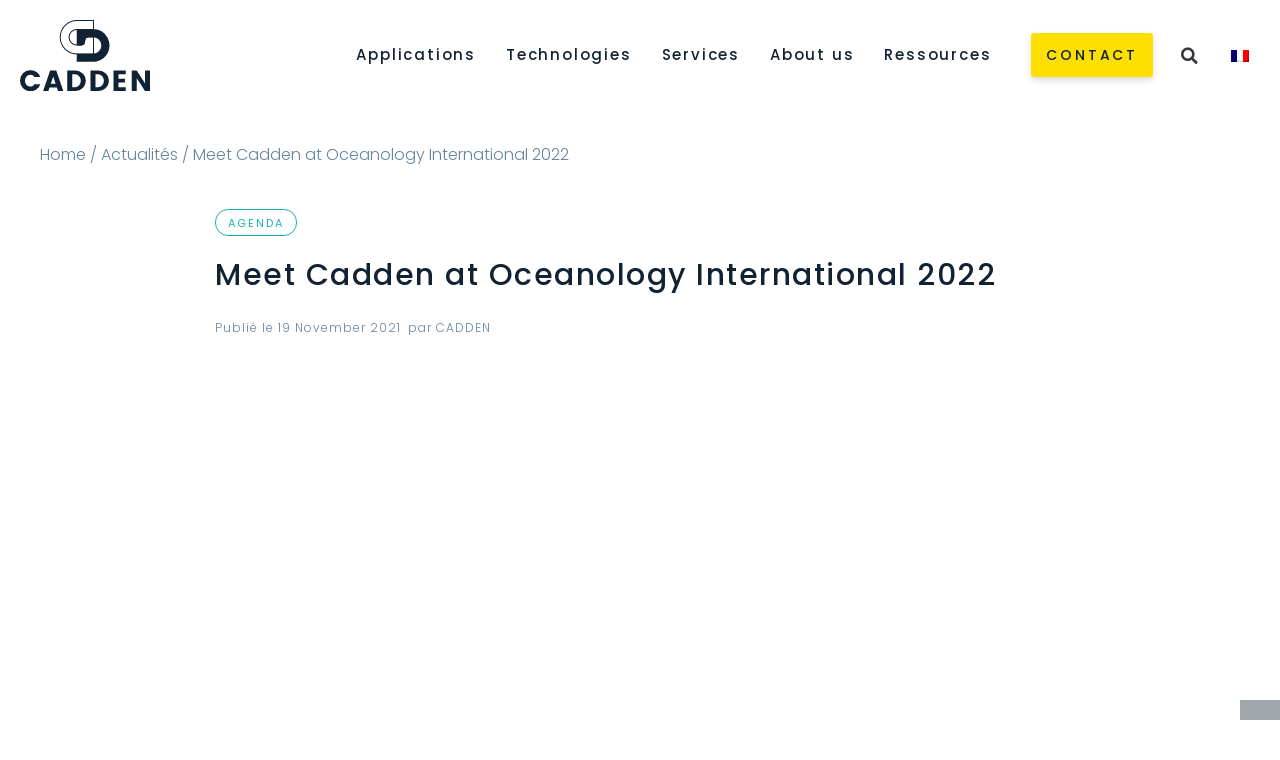

--- FILE ---
content_type: text/html; charset=UTF-8
request_url: https://www.cadden.fr/en/meet-cadden-at-oceanology-international-2022/
body_size: 24511
content:
<!DOCTYPE html>
<html lang="en-US" prefix="og: https://ogp.me/ns#">
<head><meta charset="UTF-8"><script>if(navigator.userAgent.match(/MSIE|Internet Explorer/i)||navigator.userAgent.match(/Trident\/7\..*?rv:11/i)){var href=document.location.href;if(!href.match(/[?&]nowprocket/)){if(href.indexOf("?")==-1){if(href.indexOf("#")==-1){document.location.href=href+"?nowprocket=1"}else{document.location.href=href.replace("#","?nowprocket=1#")}}else{if(href.indexOf("#")==-1){document.location.href=href+"&nowprocket=1"}else{document.location.href=href.replace("#","&nowprocket=1#")}}}}</script><script>(()=>{class RocketLazyLoadScripts{constructor(){this.v="2.0.4",this.userEvents=["keydown","keyup","mousedown","mouseup","mousemove","mouseover","mouseout","touchmove","touchstart","touchend","touchcancel","wheel","click","dblclick","input"],this.attributeEvents=["onblur","onclick","oncontextmenu","ondblclick","onfocus","onmousedown","onmouseenter","onmouseleave","onmousemove","onmouseout","onmouseover","onmouseup","onmousewheel","onscroll","onsubmit"]}async t(){this.i(),this.o(),/iP(ad|hone)/.test(navigator.userAgent)&&this.h(),this.u(),this.l(this),this.m(),this.k(this),this.p(this),this._(),await Promise.all([this.R(),this.L()]),this.lastBreath=Date.now(),this.S(this),this.P(),this.D(),this.O(),this.M(),await this.C(this.delayedScripts.normal),await this.C(this.delayedScripts.defer),await this.C(this.delayedScripts.async),await this.T(),await this.F(),await this.j(),await this.A(),window.dispatchEvent(new Event("rocket-allScriptsLoaded")),this.everythingLoaded=!0,this.lastTouchEnd&&await new Promise(t=>setTimeout(t,500-Date.now()+this.lastTouchEnd)),this.I(),this.H(),this.U(),this.W()}i(){this.CSPIssue=sessionStorage.getItem("rocketCSPIssue"),document.addEventListener("securitypolicyviolation",t=>{this.CSPIssue||"script-src-elem"!==t.violatedDirective||"data"!==t.blockedURI||(this.CSPIssue=!0,sessionStorage.setItem("rocketCSPIssue",!0))},{isRocket:!0})}o(){window.addEventListener("pageshow",t=>{this.persisted=t.persisted,this.realWindowLoadedFired=!0},{isRocket:!0}),window.addEventListener("pagehide",()=>{this.onFirstUserAction=null},{isRocket:!0})}h(){let t;function e(e){t=e}window.addEventListener("touchstart",e,{isRocket:!0}),window.addEventListener("touchend",function i(o){o.changedTouches[0]&&t.changedTouches[0]&&Math.abs(o.changedTouches[0].pageX-t.changedTouches[0].pageX)<10&&Math.abs(o.changedTouches[0].pageY-t.changedTouches[0].pageY)<10&&o.timeStamp-t.timeStamp<200&&(window.removeEventListener("touchstart",e,{isRocket:!0}),window.removeEventListener("touchend",i,{isRocket:!0}),"INPUT"===o.target.tagName&&"text"===o.target.type||(o.target.dispatchEvent(new TouchEvent("touchend",{target:o.target,bubbles:!0})),o.target.dispatchEvent(new MouseEvent("mouseover",{target:o.target,bubbles:!0})),o.target.dispatchEvent(new PointerEvent("click",{target:o.target,bubbles:!0,cancelable:!0,detail:1,clientX:o.changedTouches[0].clientX,clientY:o.changedTouches[0].clientY})),event.preventDefault()))},{isRocket:!0})}q(t){this.userActionTriggered||("mousemove"!==t.type||this.firstMousemoveIgnored?"keyup"===t.type||"mouseover"===t.type||"mouseout"===t.type||(this.userActionTriggered=!0,this.onFirstUserAction&&this.onFirstUserAction()):this.firstMousemoveIgnored=!0),"click"===t.type&&t.preventDefault(),t.stopPropagation(),t.stopImmediatePropagation(),"touchstart"===this.lastEvent&&"touchend"===t.type&&(this.lastTouchEnd=Date.now()),"click"===t.type&&(this.lastTouchEnd=0),this.lastEvent=t.type,t.composedPath&&t.composedPath()[0].getRootNode()instanceof ShadowRoot&&(t.rocketTarget=t.composedPath()[0]),this.savedUserEvents.push(t)}u(){this.savedUserEvents=[],this.userEventHandler=this.q.bind(this),this.userEvents.forEach(t=>window.addEventListener(t,this.userEventHandler,{passive:!1,isRocket:!0})),document.addEventListener("visibilitychange",this.userEventHandler,{isRocket:!0})}U(){this.userEvents.forEach(t=>window.removeEventListener(t,this.userEventHandler,{passive:!1,isRocket:!0})),document.removeEventListener("visibilitychange",this.userEventHandler,{isRocket:!0}),this.savedUserEvents.forEach(t=>{(t.rocketTarget||t.target).dispatchEvent(new window[t.constructor.name](t.type,t))})}m(){const t="return false",e=Array.from(this.attributeEvents,t=>"data-rocket-"+t),i="["+this.attributeEvents.join("],[")+"]",o="[data-rocket-"+this.attributeEvents.join("],[data-rocket-")+"]",s=(e,i,o)=>{o&&o!==t&&(e.setAttribute("data-rocket-"+i,o),e["rocket"+i]=new Function("event",o),e.setAttribute(i,t))};new MutationObserver(t=>{for(const n of t)"attributes"===n.type&&(n.attributeName.startsWith("data-rocket-")||this.everythingLoaded?n.attributeName.startsWith("data-rocket-")&&this.everythingLoaded&&this.N(n.target,n.attributeName.substring(12)):s(n.target,n.attributeName,n.target.getAttribute(n.attributeName))),"childList"===n.type&&n.addedNodes.forEach(t=>{if(t.nodeType===Node.ELEMENT_NODE)if(this.everythingLoaded)for(const i of[t,...t.querySelectorAll(o)])for(const t of i.getAttributeNames())e.includes(t)&&this.N(i,t.substring(12));else for(const e of[t,...t.querySelectorAll(i)])for(const t of e.getAttributeNames())this.attributeEvents.includes(t)&&s(e,t,e.getAttribute(t))})}).observe(document,{subtree:!0,childList:!0,attributeFilter:[...this.attributeEvents,...e]})}I(){this.attributeEvents.forEach(t=>{document.querySelectorAll("[data-rocket-"+t+"]").forEach(e=>{this.N(e,t)})})}N(t,e){const i=t.getAttribute("data-rocket-"+e);i&&(t.setAttribute(e,i),t.removeAttribute("data-rocket-"+e))}k(t){Object.defineProperty(HTMLElement.prototype,"onclick",{get(){return this.rocketonclick||null},set(e){this.rocketonclick=e,this.setAttribute(t.everythingLoaded?"onclick":"data-rocket-onclick","this.rocketonclick(event)")}})}S(t){function e(e,i){let o=e[i];e[i]=null,Object.defineProperty(e,i,{get:()=>o,set(s){t.everythingLoaded?o=s:e["rocket"+i]=o=s}})}e(document,"onreadystatechange"),e(window,"onload"),e(window,"onpageshow");try{Object.defineProperty(document,"readyState",{get:()=>t.rocketReadyState,set(e){t.rocketReadyState=e},configurable:!0}),document.readyState="loading"}catch(t){console.log("WPRocket DJE readyState conflict, bypassing")}}l(t){this.originalAddEventListener=EventTarget.prototype.addEventListener,this.originalRemoveEventListener=EventTarget.prototype.removeEventListener,this.savedEventListeners=[],EventTarget.prototype.addEventListener=function(e,i,o){o&&o.isRocket||!t.B(e,this)&&!t.userEvents.includes(e)||t.B(e,this)&&!t.userActionTriggered||e.startsWith("rocket-")||t.everythingLoaded?t.originalAddEventListener.call(this,e,i,o):(t.savedEventListeners.push({target:this,remove:!1,type:e,func:i,options:o}),"mouseenter"!==e&&"mouseleave"!==e||t.originalAddEventListener.call(this,e,t.savedUserEvents.push,o))},EventTarget.prototype.removeEventListener=function(e,i,o){o&&o.isRocket||!t.B(e,this)&&!t.userEvents.includes(e)||t.B(e,this)&&!t.userActionTriggered||e.startsWith("rocket-")||t.everythingLoaded?t.originalRemoveEventListener.call(this,e,i,o):t.savedEventListeners.push({target:this,remove:!0,type:e,func:i,options:o})}}J(t,e){this.savedEventListeners=this.savedEventListeners.filter(i=>{let o=i.type,s=i.target||window;return e!==o||t!==s||(this.B(o,s)&&(i.type="rocket-"+o),this.$(i),!1)})}H(){EventTarget.prototype.addEventListener=this.originalAddEventListener,EventTarget.prototype.removeEventListener=this.originalRemoveEventListener,this.savedEventListeners.forEach(t=>this.$(t))}$(t){t.remove?this.originalRemoveEventListener.call(t.target,t.type,t.func,t.options):this.originalAddEventListener.call(t.target,t.type,t.func,t.options)}p(t){let e;function i(e){return t.everythingLoaded?e:e.split(" ").map(t=>"load"===t||t.startsWith("load.")?"rocket-jquery-load":t).join(" ")}function o(o){function s(e){const s=o.fn[e];o.fn[e]=o.fn.init.prototype[e]=function(){return this[0]===window&&t.userActionTriggered&&("string"==typeof arguments[0]||arguments[0]instanceof String?arguments[0]=i(arguments[0]):"object"==typeof arguments[0]&&Object.keys(arguments[0]).forEach(t=>{const e=arguments[0][t];delete arguments[0][t],arguments[0][i(t)]=e})),s.apply(this,arguments),this}}if(o&&o.fn&&!t.allJQueries.includes(o)){const e={DOMContentLoaded:[],"rocket-DOMContentLoaded":[]};for(const t in e)document.addEventListener(t,()=>{e[t].forEach(t=>t())},{isRocket:!0});o.fn.ready=o.fn.init.prototype.ready=function(i){function s(){parseInt(o.fn.jquery)>2?setTimeout(()=>i.bind(document)(o)):i.bind(document)(o)}return"function"==typeof i&&(t.realDomReadyFired?!t.userActionTriggered||t.fauxDomReadyFired?s():e["rocket-DOMContentLoaded"].push(s):e.DOMContentLoaded.push(s)),o([])},s("on"),s("one"),s("off"),t.allJQueries.push(o)}e=o}t.allJQueries=[],o(window.jQuery),Object.defineProperty(window,"jQuery",{get:()=>e,set(t){o(t)}})}P(){const t=new Map;document.write=document.writeln=function(e){const i=document.currentScript,o=document.createRange(),s=i.parentElement;let n=t.get(i);void 0===n&&(n=i.nextSibling,t.set(i,n));const c=document.createDocumentFragment();o.setStart(c,0),c.appendChild(o.createContextualFragment(e)),s.insertBefore(c,n)}}async R(){return new Promise(t=>{this.userActionTriggered?t():this.onFirstUserAction=t})}async L(){return new Promise(t=>{document.addEventListener("DOMContentLoaded",()=>{this.realDomReadyFired=!0,t()},{isRocket:!0})})}async j(){return this.realWindowLoadedFired?Promise.resolve():new Promise(t=>{window.addEventListener("load",t,{isRocket:!0})})}M(){this.pendingScripts=[];this.scriptsMutationObserver=new MutationObserver(t=>{for(const e of t)e.addedNodes.forEach(t=>{"SCRIPT"!==t.tagName||t.noModule||t.isWPRocket||this.pendingScripts.push({script:t,promise:new Promise(e=>{const i=()=>{const i=this.pendingScripts.findIndex(e=>e.script===t);i>=0&&this.pendingScripts.splice(i,1),e()};t.addEventListener("load",i,{isRocket:!0}),t.addEventListener("error",i,{isRocket:!0}),setTimeout(i,1e3)})})})}),this.scriptsMutationObserver.observe(document,{childList:!0,subtree:!0})}async F(){await this.X(),this.pendingScripts.length?(await this.pendingScripts[0].promise,await this.F()):this.scriptsMutationObserver.disconnect()}D(){this.delayedScripts={normal:[],async:[],defer:[]},document.querySelectorAll("script[type$=rocketlazyloadscript]").forEach(t=>{t.hasAttribute("data-rocket-src")?t.hasAttribute("async")&&!1!==t.async?this.delayedScripts.async.push(t):t.hasAttribute("defer")&&!1!==t.defer||"module"===t.getAttribute("data-rocket-type")?this.delayedScripts.defer.push(t):this.delayedScripts.normal.push(t):this.delayedScripts.normal.push(t)})}async _(){await this.L();let t=[];document.querySelectorAll("script[type$=rocketlazyloadscript][data-rocket-src]").forEach(e=>{let i=e.getAttribute("data-rocket-src");if(i&&!i.startsWith("data:")){i.startsWith("//")&&(i=location.protocol+i);try{const o=new URL(i).origin;o!==location.origin&&t.push({src:o,crossOrigin:e.crossOrigin||"module"===e.getAttribute("data-rocket-type")})}catch(t){}}}),t=[...new Map(t.map(t=>[JSON.stringify(t),t])).values()],this.Y(t,"preconnect")}async G(t){if(await this.K(),!0!==t.noModule||!("noModule"in HTMLScriptElement.prototype))return new Promise(e=>{let i;function o(){(i||t).setAttribute("data-rocket-status","executed"),e()}try{if(navigator.userAgent.includes("Firefox/")||""===navigator.vendor||this.CSPIssue)i=document.createElement("script"),[...t.attributes].forEach(t=>{let e=t.nodeName;"type"!==e&&("data-rocket-type"===e&&(e="type"),"data-rocket-src"===e&&(e="src"),i.setAttribute(e,t.nodeValue))}),t.text&&(i.text=t.text),t.nonce&&(i.nonce=t.nonce),i.hasAttribute("src")?(i.addEventListener("load",o,{isRocket:!0}),i.addEventListener("error",()=>{i.setAttribute("data-rocket-status","failed-network"),e()},{isRocket:!0}),setTimeout(()=>{i.isConnected||e()},1)):(i.text=t.text,o()),i.isWPRocket=!0,t.parentNode.replaceChild(i,t);else{const i=t.getAttribute("data-rocket-type"),s=t.getAttribute("data-rocket-src");i?(t.type=i,t.removeAttribute("data-rocket-type")):t.removeAttribute("type"),t.addEventListener("load",o,{isRocket:!0}),t.addEventListener("error",i=>{this.CSPIssue&&i.target.src.startsWith("data:")?(console.log("WPRocket: CSP fallback activated"),t.removeAttribute("src"),this.G(t).then(e)):(t.setAttribute("data-rocket-status","failed-network"),e())},{isRocket:!0}),s?(t.fetchPriority="high",t.removeAttribute("data-rocket-src"),t.src=s):t.src="data:text/javascript;base64,"+window.btoa(unescape(encodeURIComponent(t.text)))}}catch(i){t.setAttribute("data-rocket-status","failed-transform"),e()}});t.setAttribute("data-rocket-status","skipped")}async C(t){const e=t.shift();return e?(e.isConnected&&await this.G(e),this.C(t)):Promise.resolve()}O(){this.Y([...this.delayedScripts.normal,...this.delayedScripts.defer,...this.delayedScripts.async],"preload")}Y(t,e){this.trash=this.trash||[];let i=!0;var o=document.createDocumentFragment();t.forEach(t=>{const s=t.getAttribute&&t.getAttribute("data-rocket-src")||t.src;if(s&&!s.startsWith("data:")){const n=document.createElement("link");n.href=s,n.rel=e,"preconnect"!==e&&(n.as="script",n.fetchPriority=i?"high":"low"),t.getAttribute&&"module"===t.getAttribute("data-rocket-type")&&(n.crossOrigin=!0),t.crossOrigin&&(n.crossOrigin=t.crossOrigin),t.integrity&&(n.integrity=t.integrity),t.nonce&&(n.nonce=t.nonce),o.appendChild(n),this.trash.push(n),i=!1}}),document.head.appendChild(o)}W(){this.trash.forEach(t=>t.remove())}async T(){try{document.readyState="interactive"}catch(t){}this.fauxDomReadyFired=!0;try{await this.K(),this.J(document,"readystatechange"),document.dispatchEvent(new Event("rocket-readystatechange")),await this.K(),document.rocketonreadystatechange&&document.rocketonreadystatechange(),await this.K(),this.J(document,"DOMContentLoaded"),document.dispatchEvent(new Event("rocket-DOMContentLoaded")),await this.K(),this.J(window,"DOMContentLoaded"),window.dispatchEvent(new Event("rocket-DOMContentLoaded"))}catch(t){console.error(t)}}async A(){try{document.readyState="complete"}catch(t){}try{await this.K(),this.J(document,"readystatechange"),document.dispatchEvent(new Event("rocket-readystatechange")),await this.K(),document.rocketonreadystatechange&&document.rocketonreadystatechange(),await this.K(),this.J(window,"load"),window.dispatchEvent(new Event("rocket-load")),await this.K(),window.rocketonload&&window.rocketonload(),await this.K(),this.allJQueries.forEach(t=>t(window).trigger("rocket-jquery-load")),await this.K(),this.J(window,"pageshow");const t=new Event("rocket-pageshow");t.persisted=this.persisted,window.dispatchEvent(t),await this.K(),window.rocketonpageshow&&window.rocketonpageshow({persisted:this.persisted})}catch(t){console.error(t)}}async K(){Date.now()-this.lastBreath>45&&(await this.X(),this.lastBreath=Date.now())}async X(){return document.hidden?new Promise(t=>setTimeout(t)):new Promise(t=>requestAnimationFrame(t))}B(t,e){return e===document&&"readystatechange"===t||(e===document&&"DOMContentLoaded"===t||(e===window&&"DOMContentLoaded"===t||(e===window&&"load"===t||e===window&&"pageshow"===t)))}static run(){(new RocketLazyLoadScripts).t()}}RocketLazyLoadScripts.run()})();</script>
	
	<meta name="viewport" content="width=device-width, initial-scale=1.0, viewport-fit=cover" />			<title>
			Meet Cadden in London at Oceanology International 2022		</title>
<link data-rocket-preload as="style" href="https://fonts.googleapis.com/css?family=Poppins%3A100%2C100italic%2C200%2C200italic%2C300%2C300italic%2C400%2C400italic%2C500%2C500italic%2C600%2C600italic%2C700%2C700italic%2C800%2C800italic%2C900%2C900italic&#038;display=swap" rel="preload">
<link href="https://fonts.googleapis.com/css?family=Poppins%3A100%2C100italic%2C200%2C200italic%2C300%2C300italic%2C400%2C400italic%2C500%2C500italic%2C600%2C600italic%2C700%2C700italic%2C800%2C800italic%2C900%2C900italic&#038;display=swap" media="print" onload="this.media=&#039;all&#039;" rel="stylesheet">
<noscript><link rel="stylesheet" href="https://fonts.googleapis.com/css?family=Poppins%3A100%2C100italic%2C200%2C200italic%2C300%2C300italic%2C400%2C400italic%2C500%2C500italic%2C600%2C600italic%2C700%2C700italic%2C800%2C800italic%2C900%2C900italic&#038;display=swap"></noscript>
		<link rel="alternate" hreflang="fr" href="https://www.cadden.fr/cadden-participera-salon-oi-2022/" />
<link rel="alternate" hreflang="en" href="https://www.cadden.fr/en/meet-cadden-at-oceanology-international-2022/" />
<link rel="alternate" hreflang="x-default" href="https://www.cadden.fr/cadden-participera-salon-oi-2022/" />
<meta name="viewport" content="width=device-width, initial-scale=1, minimum-scale=1">
<!-- Search Engine Optimization by Rank Math - https://rankmath.com/ -->
<meta name="description" content="Cadden team will exhibit on a booth at Oceanology International 2022 (OI 2022) in London from 15th to 17th of March, 2022."/>
<meta name="robots" content="follow, index, max-snippet:-1, max-video-preview:-1, max-image-preview:large"/>
<link rel="canonical" href="https://www.cadden.fr/en/meet-cadden-at-oceanology-international-2022/" />
<meta property="og:locale" content="en_US" />
<meta property="og:type" content="article" />
<meta property="og:title" content="Meet Cadden in London at Oceanology International 2022" />
<meta property="og:description" content="Cadden team will exhibit on a booth at Oceanology International 2022 (OI 2022) in London from 15th to 17th of March, 2022." />
<meta property="og:url" content="https://www.cadden.fr/en/meet-cadden-at-oceanology-international-2022/" />
<meta property="og:site_name" content="Cadden" />
<meta property="article:section" content="Agenda" />
<meta property="og:updated_time" content="2021-12-23T15:10:32+01:00" />
<meta property="og:image" content="https://www.cadden.fr/wp-content/uploads/2021/11/cadden-participe-oi-2022.jpg" />
<meta property="og:image:secure_url" content="https://www.cadden.fr/wp-content/uploads/2021/11/cadden-participe-oi-2022.jpg" />
<meta property="og:image:width" content="1920" />
<meta property="og:image:height" content="1080" />
<meta property="og:image:alt" content="Cadden participera à IMPA 2022" />
<meta property="og:image:type" content="image/jpeg" />
<meta property="article:published_time" content="2021-11-19T10:09:00+01:00" />
<meta property="article:modified_time" content="2021-12-23T15:10:32+01:00" />
<meta name="twitter:card" content="summary_large_image" />
<meta name="twitter:title" content="Meet Cadden in London at Oceanology International 2022" />
<meta name="twitter:description" content="Cadden team will exhibit on a booth at Oceanology International 2022 (OI 2022) in London from 15th to 17th of March, 2022." />
<meta name="twitter:image" content="https://www.cadden.fr/wp-content/uploads/2021/11/cadden-participe-oi-2022.jpg" />
<meta name="twitter:label1" content="Written by" />
<meta name="twitter:data1" content="CADDEN" />
<meta name="twitter:label2" content="Time to read" />
<meta name="twitter:data2" content="Less than a minute" />
<script type="application/ld+json" class="rank-math-schema">{"@context":"https://schema.org","@graph":[{"@type":"Organization","@id":"https://www.cadden.fr/en/#organization/","name":"Cadden","url":"https://www.cadden.fr","logo":{"@type":"ImageObject","@id":"https://www.cadden.fr/en/#logo/","url":"https://www.cadden.fr/wp-content/uploads/2021/03/logo-dark.png","contentUrl":"https://www.cadden.fr/wp-content/uploads/2021/03/logo-dark.png","caption":"Cadden","inLanguage":"en-US","width":"180","height":"98"}},{"@type":"WebSite","@id":"https://www.cadden.fr/en/#website/","url":"https://www.cadden.fr/en/","name":"Cadden","publisher":{"@id":"https://www.cadden.fr/en/#organization/"},"inLanguage":"en-US"},{"@type":"ImageObject","@id":"https://www.cadden.fr/wp-content/uploads/2021/11/cadden-participe-oi-2022.jpg","url":"https://www.cadden.fr/wp-content/uploads/2021/11/cadden-participe-oi-2022.jpg","width":"1920","height":"1080","caption":"Cadden participera \u00e0 IMPA 2022","inLanguage":"en-US"},{"@type":"WebPage","@id":"https://www.cadden.fr/en/meet-cadden-at-oceanology-international-2022/#webpage","url":"https://www.cadden.fr/en/meet-cadden-at-oceanology-international-2022/","name":"Meet Cadden in London at Oceanology International 2022","datePublished":"2021-11-19T10:09:00+01:00","dateModified":"2021-12-23T15:10:32+01:00","isPartOf":{"@id":"https://www.cadden.fr/en/#website/"},"primaryImageOfPage":{"@id":"https://www.cadden.fr/wp-content/uploads/2021/11/cadden-participe-oi-2022.jpg"},"inLanguage":"en-US"},{"@type":"Person","@id":"https://www.cadden.fr/en/author/cadden_admin/","name":"CADDEN","url":"https://www.cadden.fr/en/author/cadden_admin/","image":{"@type":"ImageObject","@id":"https://secure.gravatar.com/avatar/3da90e52481d7e63610b28a7c67d50952a78d94ee58ccdf5c0adc2b3719149b4?s=96&amp;d=mm&amp;r=g","url":"https://secure.gravatar.com/avatar/3da90e52481d7e63610b28a7c67d50952a78d94ee58ccdf5c0adc2b3719149b4?s=96&amp;d=mm&amp;r=g","caption":"CADDEN","inLanguage":"en-US"},"worksFor":{"@id":"https://www.cadden.fr/en/#organization/"}},{"@type":"BlogPosting","headline":"Meet Cadden in London at Oceanology International 2022","keywords":"Oceanology International 2022","datePublished":"2021-11-19T10:09:00+01:00","dateModified":"2021-12-23T15:10:32+01:00","articleSection":"Agenda","author":{"@id":"https://www.cadden.fr/en/author/cadden_admin/","name":"CADDEN"},"publisher":{"@id":"https://www.cadden.fr/en/#organization/"},"description":"Cadden team will exhibit on a booth at Oceanology International 2022 (OI 2022) in London from 15th to 17th of March, 2022.","name":"Meet Cadden in London at Oceanology International 2022","@id":"https://www.cadden.fr/en/meet-cadden-at-oceanology-international-2022/#richSnippet","isPartOf":{"@id":"https://www.cadden.fr/en/meet-cadden-at-oceanology-international-2022/#webpage"},"image":{"@id":"https://www.cadden.fr/wp-content/uploads/2021/11/cadden-participe-oi-2022.jpg"},"inLanguage":"en-US","mainEntityOfPage":{"@id":"https://www.cadden.fr/en/meet-cadden-at-oceanology-international-2022/#webpage"}}]}</script>
<!-- /Rank Math WordPress SEO plugin -->

<link href='https://fonts.gstatic.com' crossorigin rel='preconnect' />
<link rel="alternate" title="oEmbed (JSON)" type="application/json+oembed" href="https://www.cadden.fr/en/wp-json/oembed/1.0/embed?url=https%3A%2F%2Fwww.cadden.fr%2Fen%2Fmeet-cadden-at-oceanology-international-2022%2F" />
<link rel="alternate" title="oEmbed (XML)" type="text/xml+oembed" href="https://www.cadden.fr/en/wp-json/oembed/1.0/embed?url=https%3A%2F%2Fwww.cadden.fr%2Fen%2Fmeet-cadden-at-oceanology-international-2022%2F&#038;format=xml" />
<style id='wp-img-auto-sizes-contain-inline-css' type='text/css'>
img:is([sizes=auto i],[sizes^="auto," i]){contain-intrinsic-size:3000px 1500px}
/*# sourceURL=wp-img-auto-sizes-contain-inline-css */
</style>
<style id='wp-emoji-styles-inline-css' type='text/css'>

	img.wp-smiley, img.emoji {
		display: inline !important;
		border: none !important;
		box-shadow: none !important;
		height: 1em !important;
		width: 1em !important;
		margin: 0 0.07em !important;
		vertical-align: -0.1em !important;
		background: none !important;
		padding: 0 !important;
	}
/*# sourceURL=wp-emoji-styles-inline-css */
</style>
<style id='classic-theme-styles-inline-css' type='text/css'>
/*! This file is auto-generated */
.wp-block-button__link{color:#fff;background-color:#32373c;border-radius:9999px;box-shadow:none;text-decoration:none;padding:calc(.667em + 2px) calc(1.333em + 2px);font-size:1.125em}.wp-block-file__button{background:#32373c;color:#fff;text-decoration:none}
/*# sourceURL=/wp-includes/css/classic-themes.min.css */
</style>
<link rel='stylesheet' id='cookie-notice-front-css' href='https://www.cadden.fr/wp-content/plugins/cookie-notice/css/front.min.css?ver=2.5.7' type='text/css' media='all' />
<link rel='stylesheet' id='wpml-legacy-horizontal-list-0-css' href='https://www.cadden.fr/wp-content/plugins/sitepress-multilingual-cms/templates/language-switchers/legacy-list-horizontal/style.min.css?ver=1' type='text/css' media='all' />
<link data-minify="1" rel='stylesheet' id='style-css' href='https://www.cadden.fr/wp-content/cache/background-css/1/www.cadden.fr/wp-content/cache/min/1/wp-content/themes/cadden/style.css?ver=1765410496&wpr_t=1769924380' type='text/css' media='all' />
<link rel='stylesheet' id='elementor-frontend-css' href='https://www.cadden.fr/wp-content/uploads/elementor/css/custom-frontend.min.css?ver=1765410434' type='text/css' media='all' />
<style id='elementor-frontend-inline-css' type='text/css'>
.elementor-9329 .elementor-element.elementor-element-5e2437d8:not(.elementor-motion-effects-element-type-background), .elementor-9329 .elementor-element.elementor-element-5e2437d8 > .elementor-motion-effects-container > .elementor-motion-effects-layer{background-image:var(--wpr-bg-90dd14e7-cb72-47bf-9d36-c06defbef093);}
/*# sourceURL=elementor-frontend-inline-css */
</style>
<link rel='stylesheet' id='widget-image-css' href='https://www.cadden.fr/wp-content/plugins/elementor/assets/css/widget-image.min.css?ver=3.32.4' type='text/css' media='all' />
<link rel='stylesheet' id='widget-nav-menu-css' href='https://www.cadden.fr/wp-content/uploads/elementor/css/custom-pro-widget-nav-menu.min.css?ver=1765410434' type='text/css' media='all' />
<link rel='stylesheet' id='widget-search-form-css' href='https://www.cadden.fr/wp-content/plugins/elementor-pro/assets/css/widget-search-form.min.css?ver=3.32.2' type='text/css' media='all' />
<link rel='stylesheet' id='elementor-icons-shared-0-css' href='https://www.cadden.fr/wp-content/plugins/elementor/assets/lib/font-awesome/css/fontawesome.min.css?ver=5.15.3' type='text/css' media='all' />
<link data-minify="1" rel='stylesheet' id='elementor-icons-fa-solid-css' href='https://www.cadden.fr/wp-content/cache/min/1/wp-content/plugins/elementor/assets/lib/font-awesome/css/solid.min.css?ver=1765410496' type='text/css' media='all' />
<link rel='stylesheet' id='e-animation-fadeInDown-css' href='https://www.cadden.fr/wp-content/plugins/elementor/assets/lib/animations/styles/fadeInDown.min.css?ver=3.32.4' type='text/css' media='all' />
<link rel='stylesheet' id='widget-heading-css' href='https://www.cadden.fr/wp-content/plugins/elementor/assets/css/widget-heading.min.css?ver=3.32.4' type='text/css' media='all' />
<link rel='stylesheet' id='widget-spacer-css' href='https://www.cadden.fr/wp-content/plugins/elementor/assets/css/widget-spacer.min.css?ver=3.32.4' type='text/css' media='all' />
<link rel='stylesheet' id='e-animation-fadeIn-css' href='https://www.cadden.fr/wp-content/plugins/elementor/assets/lib/animations/styles/fadeIn.min.css?ver=3.32.4' type='text/css' media='all' />
<link rel='stylesheet' id='widget-social-icons-css' href='https://www.cadden.fr/wp-content/plugins/elementor/assets/css/widget-social-icons.min.css?ver=3.32.4' type='text/css' media='all' />
<link rel='stylesheet' id='e-apple-webkit-css' href='https://www.cadden.fr/wp-content/uploads/elementor/css/custom-apple-webkit.min.css?ver=1765410434' type='text/css' media='all' />
<link rel='stylesheet' id='widget-form-css' href='https://www.cadden.fr/wp-content/plugins/elementor-pro/assets/css/widget-form.min.css?ver=3.32.2' type='text/css' media='all' />
<link data-minify="1" rel='stylesheet' id='elementor-icons-css' href='https://www.cadden.fr/wp-content/cache/min/1/wp-content/plugins/elementor/assets/lib/eicons/css/elementor-icons.min.css?ver=1765410496' type='text/css' media='all' />
<link rel='stylesheet' id='elementor-post-6-css' href='https://www.cadden.fr/wp-content/uploads/elementor/css/post-6.css?ver=1765410434' type='text/css' media='all' />
<link data-minify="1" rel='stylesheet' id='font-awesome-5-all-css' href='https://www.cadden.fr/wp-content/cache/min/1/wp-content/plugins/elementor/assets/lib/font-awesome/css/all.min.css?ver=1765410496' type='text/css' media='all' />
<link rel='stylesheet' id='font-awesome-4-shim-css' href='https://www.cadden.fr/wp-content/plugins/elementor/assets/lib/font-awesome/css/v4-shims.min.css?ver=3.32.4' type='text/css' media='all' />
<link rel='stylesheet' id='widget-post-info-css' href='https://www.cadden.fr/wp-content/plugins/elementor-pro/assets/css/widget-post-info.min.css?ver=3.32.2' type='text/css' media='all' />
<link rel='stylesheet' id='widget-icon-list-css' href='https://www.cadden.fr/wp-content/uploads/elementor/css/custom-widget-icon-list.min.css?ver=1765410434' type='text/css' media='all' />
<link data-minify="1" rel='stylesheet' id='elementor-icons-fa-regular-css' href='https://www.cadden.fr/wp-content/cache/min/1/wp-content/plugins/elementor/assets/lib/font-awesome/css/regular.min.css?ver=1765410497' type='text/css' media='all' />
<link rel='stylesheet' id='e-motion-fx-css' href='https://www.cadden.fr/wp-content/plugins/elementor-pro/assets/css/modules/motion-fx.min.css?ver=3.32.2' type='text/css' media='all' />
<link rel='stylesheet' id='widget-share-buttons-css' href='https://www.cadden.fr/wp-content/plugins/elementor-pro/assets/css/widget-share-buttons.min.css?ver=3.32.2' type='text/css' media='all' />
<link data-minify="1" rel='stylesheet' id='elementor-icons-fa-brands-css' href='https://www.cadden.fr/wp-content/cache/min/1/wp-content/plugins/elementor/assets/lib/font-awesome/css/brands.min.css?ver=1765410496' type='text/css' media='all' />
<link rel='stylesheet' id='widget-posts-css' href='https://www.cadden.fr/wp-content/plugins/elementor-pro/assets/css/widget-posts.min.css?ver=3.32.2' type='text/css' media='all' />
<link rel='stylesheet' id='elementor-post-9329-css' href='https://www.cadden.fr/wp-content/cache/background-css/1/www.cadden.fr/wp-content/uploads/elementor/css/post-9329.css?ver=1765411805&wpr_t=1769924380' type='text/css' media='all' />
<link rel='stylesheet' id='elementor-post-6464-css' href='https://www.cadden.fr/wp-content/uploads/elementor/css/post-6464.css?ver=1765410681' type='text/css' media='all' />
<link rel='stylesheet' id='elementor-post-6462-css' href='https://www.cadden.fr/wp-content/cache/background-css/1/www.cadden.fr/wp-content/uploads/elementor/css/post-6462.css?ver=1765410676&wpr_t=1769924380' type='text/css' media='all' />

<script type="rocketlazyloadscript" data-rocket-type="text/javascript" id="cookie-notice-front-js-before">
/* <![CDATA[ */
var cnArgs = {"ajaxUrl":"https:\/\/www.cadden.fr\/wp-admin\/admin-ajax.php","nonce":"b18ca7ec81","hideEffect":"fade","position":"bottom","onScroll":false,"onScrollOffset":100,"onClick":false,"cookieName":"cookie_notice_accepted","cookieTime":31536000,"cookieTimeRejected":2592000,"globalCookie":false,"redirection":false,"cache":true,"revokeCookies":false,"revokeCookiesOpt":"automatic"};

//# sourceURL=cookie-notice-front-js-before
/* ]]> */
</script>
<script type="rocketlazyloadscript" data-rocket-type="text/javascript" data-rocket-src="https://www.cadden.fr/wp-content/plugins/cookie-notice/js/front.min.js?ver=2.5.7" id="cookie-notice-front-js" data-rocket-defer defer></script>
<script type="rocketlazyloadscript" data-rocket-type="text/javascript" id="wk-tag-manager-script-js-after">
/* <![CDATA[ */
function shouldTrack(){
var trackLoggedIn = false;
var loggedIn = false;
if(!loggedIn){
return true;
} else if( trackLoggedIn ) {
return true;
}
return false;
}
function hasWKGoogleAnalyticsCookie() {
return (new RegExp('wp_wk_ga_untrack_' + document.location.hostname)).test(document.cookie);
}
if (!hasWKGoogleAnalyticsCookie() && shouldTrack()) {
//Google Tag Manager
(function (w, d, s, l, i) {
w[l] = w[l] || [];
w[l].push({
'gtm.start':
new Date().getTime(), event: 'gtm.js'
});
var f = d.getElementsByTagName(s)[0],
j = d.createElement(s), dl = l != 'dataLayer' ? '&l=' + l : '';
j.async = true;
j.src =
'https://www.googletagmanager.com/gtm.js?id=' + i + dl;
f.parentNode.insertBefore(j, f);
})(window, document, 'script', 'dataLayer', 'GTM-TBS3ZBM');
}

//# sourceURL=wk-tag-manager-script-js-after
/* ]]> */
</script>
<script type="rocketlazyloadscript" data-rocket-type="text/javascript" data-rocket-src="https://www.cadden.fr/wp-includes/js/jquery/jquery.min.js?ver=3.7.1" id="jquery-core-js" data-rocket-defer defer></script>
<script type="rocketlazyloadscript" data-rocket-type="text/javascript" data-rocket-src="https://www.cadden.fr/wp-includes/js/jquery/jquery-migrate.min.js?ver=3.4.1" id="jquery-migrate-js" data-rocket-defer defer></script>
<script type="rocketlazyloadscript" data-minify="1" data-rocket-type="text/javascript" data-rocket-src="https://www.cadden.fr/wp-content/cache/min/1/wp-content/themes/cadden/js/script.js?ver=1760517086" id="script-js" data-rocket-defer defer></script>
<script type="rocketlazyloadscript" data-rocket-type="text/javascript" data-rocket-src="https://www.cadden.fr/wp-content/plugins/elementor/assets/lib/font-awesome/js/v4-shims.min.js?ver=3.32.4" id="font-awesome-4-shim-js" data-rocket-defer defer></script>
<link rel="https://api.w.org/" href="https://www.cadden.fr/en/wp-json/" /><link rel="alternate" title="JSON" type="application/json" href="https://www.cadden.fr/en/wp-json/wp/v2/posts/9329" /><link rel="EditURI" type="application/rsd+xml" title="RSD" href="https://www.cadden.fr/xmlrpc.php?rsd" />
<link rel='shortlink' href='https://www.cadden.fr/en/?p=9329' />
<meta name="generator" content="WPML ver:4.8.2 stt:1,4;" />
<meta name="generator" content="Elementor 3.32.4; features: additional_custom_breakpoints; settings: css_print_method-external, google_font-enabled, font_display-swap">
 <!-- Google tag (gtag.js) --> <script type="rocketlazyloadscript" async src=https://www.googletagmanager.com/gtag/js?id=G-X0G86HVRWD></script> <script type="rocketlazyloadscript"> window.dataLayer = window.dataLayer || []; function gtag(){dataLayer.push(arguments);} gtag('js', new Date()); gtag('config', 'G-X0G86HVRWD'); </script>
			<style>
				.e-con.e-parent:nth-of-type(n+4):not(.e-lazyloaded):not(.e-no-lazyload),
				.e-con.e-parent:nth-of-type(n+4):not(.e-lazyloaded):not(.e-no-lazyload) * {
					background-image: none !important;
				}
				@media screen and (max-height: 1024px) {
					.e-con.e-parent:nth-of-type(n+3):not(.e-lazyloaded):not(.e-no-lazyload),
					.e-con.e-parent:nth-of-type(n+3):not(.e-lazyloaded):not(.e-no-lazyload) * {
						background-image: none !important;
					}
				}
				@media screen and (max-height: 640px) {
					.e-con.e-parent:nth-of-type(n+2):not(.e-lazyloaded):not(.e-no-lazyload),
					.e-con.e-parent:nth-of-type(n+2):not(.e-lazyloaded):not(.e-no-lazyload) * {
						background-image: none !important;
					}
				}
			</style>
			<link rel="icon" href="https://www.cadden.fr/wp-content/uploads/2021/03/favicon.png" sizes="32x32" />
<link rel="icon" href="https://www.cadden.fr/wp-content/uploads/2021/03/favicon.png" sizes="192x192" />
<link rel="apple-touch-icon" href="https://www.cadden.fr/wp-content/uploads/2021/03/favicon.png" />
<meta name="msapplication-TileImage" content="https://www.cadden.fr/wp-content/uploads/2021/03/favicon.png" />
<noscript><style id="rocket-lazyload-nojs-css">.rll-youtube-player, [data-lazy-src]{display:none !important;}</style></noscript><style id="wpr-lazyload-bg-container"></style><style id="wpr-lazyload-bg-exclusion"></style>
<noscript>
<style id="wpr-lazyload-bg-nostyle">.bloc-list .etude p.lien{--wpr-bg-0ecbb7a7-b02a-435b-a396-2b88dcddf86a: url('https://www.cadden.fr/wp-content/uploads/2021/03/fleche-jeune.svg');}.bloc-list .etude:hover p.lien{--wpr-bg-faa7cb86-8fce-4c92-97e4-f519a780f3a1: url('https://www.cadden.fr/wp-content/uploads/2021/03/fleche-jeune.svg');}.bloc-list .etude:active p.lien{--wpr-bg-625131fa-3a47-4bd2-ac94-119842c6f8c9: url('https://www.cadden.fr/wp-content/uploads/2021/03/fleche-jeune-dark.svg');}.bloc-list .etude .solutions li:before{--wpr-bg-893bbc43-e3d6-4396-95de-6241101e9d79: url('https://www.cadden.fr/wp-content/themes/cadden/images/check.svg');}.bloc-list .actu-content p.lien{--wpr-bg-efc64b55-cc6d-410e-b40d-5cfe0a36bc37: url('https://www.cadden.fr/wp-content/uploads/2021/03/fleche-jeune.svg');}.bloc-list .actu:hover p.lien{--wpr-bg-f7f955ea-a64e-416c-8b23-c21b94f7ecb7: url('https://www.cadden.fr/wp-content/uploads/2021/03/fleche-jeune.svg');}.bloc-list .actu:active p.lien{--wpr-bg-4d34f2a2-92b7-4a69-9d4a-11332ac18b05: url('https://www.cadden.fr/wp-content/uploads/2021/03/fleche-jeune-dark.svg');}.elementor-9329 .elementor-element.elementor-element-21f0ad83 .elementor-post__read-more{--wpr-bg-8001c072-50cc-40d1-8d73-d9775b6fca16: url('https://www.cadden.fr/wp-content/uploads/2021/03/fleche-jeune.svg');}.elementor-9329 .elementor-element.elementor-element-21f0ad83 .elementor-post__read-more:hover{--wpr-bg-3c250704-ab33-4277-b29a-3418063683fb: url('https://www.cadden.fr/wp-content/uploads/2021/03/fleche-jeune.svg');}.elementor-9329 .elementor-element.elementor-element-21f0ad83 .elementor-post__read-more:active{--wpr-bg-d5c05c8f-871e-4732-84f1-e04b35a4fb52: url('https://www.cadden.fr/wp-content/uploads/2021/03/fleche-jeune-dark.svg');}.elementor-6462 .elementor-element.elementor-element-85c241e:not(.elementor-motion-effects-element-type-background), .elementor-6462 .elementor-element.elementor-element-85c241e > .elementor-motion-effects-container > .elementor-motion-effects-layer{--wpr-bg-326ad65c-543f-4f42-94ae-c81c8a23ef3a: url('https://www.cadden.fr/wp-content/uploads/2021/03/globe.svg');}.elementor-9329 .elementor-element.elementor-element-5e2437d8:not(.elementor-motion-effects-element-type-background), .elementor-9329 .elementor-element.elementor-element-5e2437d8 > .elementor-motion-effects-container > .elementor-motion-effects-layer{--wpr-bg-90dd14e7-cb72-47bf-9d36-c06defbef093: url('https://www.cadden.fr/wp-content/uploads/2021/11/cadden-participe-oi-2022.jpg');}</style>
</noscript>
<script type="application/javascript">const rocket_pairs = [{"selector":".bloc-list .etude p.lien","style":".bloc-list .etude p.lien{--wpr-bg-0ecbb7a7-b02a-435b-a396-2b88dcddf86a: url('https:\/\/www.cadden.fr\/wp-content\/uploads\/2021\/03\/fleche-jeune.svg');}","hash":"0ecbb7a7-b02a-435b-a396-2b88dcddf86a","url":"https:\/\/www.cadden.fr\/wp-content\/uploads\/2021\/03\/fleche-jeune.svg"},{"selector":".bloc-list .etude p.lien","style":".bloc-list .etude:hover p.lien{--wpr-bg-faa7cb86-8fce-4c92-97e4-f519a780f3a1: url('https:\/\/www.cadden.fr\/wp-content\/uploads\/2021\/03\/fleche-jeune.svg');}","hash":"faa7cb86-8fce-4c92-97e4-f519a780f3a1","url":"https:\/\/www.cadden.fr\/wp-content\/uploads\/2021\/03\/fleche-jeune.svg"},{"selector":".bloc-list .etude p.lien","style":".bloc-list .etude:active p.lien{--wpr-bg-625131fa-3a47-4bd2-ac94-119842c6f8c9: url('https:\/\/www.cadden.fr\/wp-content\/uploads\/2021\/03\/fleche-jeune-dark.svg');}","hash":"625131fa-3a47-4bd2-ac94-119842c6f8c9","url":"https:\/\/www.cadden.fr\/wp-content\/uploads\/2021\/03\/fleche-jeune-dark.svg"},{"selector":".bloc-list .etude .solutions li","style":".bloc-list .etude .solutions li:before{--wpr-bg-893bbc43-e3d6-4396-95de-6241101e9d79: url('https:\/\/www.cadden.fr\/wp-content\/themes\/cadden\/images\/check.svg');}","hash":"893bbc43-e3d6-4396-95de-6241101e9d79","url":"https:\/\/www.cadden.fr\/wp-content\/themes\/cadden\/images\/check.svg"},{"selector":".bloc-list .actu-content p.lien","style":".bloc-list .actu-content p.lien{--wpr-bg-efc64b55-cc6d-410e-b40d-5cfe0a36bc37: url('https:\/\/www.cadden.fr\/wp-content\/uploads\/2021\/03\/fleche-jeune.svg');}","hash":"efc64b55-cc6d-410e-b40d-5cfe0a36bc37","url":"https:\/\/www.cadden.fr\/wp-content\/uploads\/2021\/03\/fleche-jeune.svg"},{"selector":".bloc-list .actu p.lien","style":".bloc-list .actu:hover p.lien{--wpr-bg-f7f955ea-a64e-416c-8b23-c21b94f7ecb7: url('https:\/\/www.cadden.fr\/wp-content\/uploads\/2021\/03\/fleche-jeune.svg');}","hash":"f7f955ea-a64e-416c-8b23-c21b94f7ecb7","url":"https:\/\/www.cadden.fr\/wp-content\/uploads\/2021\/03\/fleche-jeune.svg"},{"selector":".bloc-list .actu p.lien","style":".bloc-list .actu:active p.lien{--wpr-bg-4d34f2a2-92b7-4a69-9d4a-11332ac18b05: url('https:\/\/www.cadden.fr\/wp-content\/uploads\/2021\/03\/fleche-jeune-dark.svg');}","hash":"4d34f2a2-92b7-4a69-9d4a-11332ac18b05","url":"https:\/\/www.cadden.fr\/wp-content\/uploads\/2021\/03\/fleche-jeune-dark.svg"},{"selector":".elementor-9329 .elementor-element.elementor-element-21f0ad83 .elementor-post__read-more","style":".elementor-9329 .elementor-element.elementor-element-21f0ad83 .elementor-post__read-more{--wpr-bg-8001c072-50cc-40d1-8d73-d9775b6fca16: url('https:\/\/www.cadden.fr\/wp-content\/uploads\/2021\/03\/fleche-jeune.svg');}","hash":"8001c072-50cc-40d1-8d73-d9775b6fca16","url":"https:\/\/www.cadden.fr\/wp-content\/uploads\/2021\/03\/fleche-jeune.svg"},{"selector":".elementor-9329 .elementor-element.elementor-element-21f0ad83 .elementor-post__read-more","style":".elementor-9329 .elementor-element.elementor-element-21f0ad83 .elementor-post__read-more:hover{--wpr-bg-3c250704-ab33-4277-b29a-3418063683fb: url('https:\/\/www.cadden.fr\/wp-content\/uploads\/2021\/03\/fleche-jeune.svg');}","hash":"3c250704-ab33-4277-b29a-3418063683fb","url":"https:\/\/www.cadden.fr\/wp-content\/uploads\/2021\/03\/fleche-jeune.svg"},{"selector":".elementor-9329 .elementor-element.elementor-element-21f0ad83 .elementor-post__read-more","style":".elementor-9329 .elementor-element.elementor-element-21f0ad83 .elementor-post__read-more:active{--wpr-bg-d5c05c8f-871e-4732-84f1-e04b35a4fb52: url('https:\/\/www.cadden.fr\/wp-content\/uploads\/2021\/03\/fleche-jeune-dark.svg');}","hash":"d5c05c8f-871e-4732-84f1-e04b35a4fb52","url":"https:\/\/www.cadden.fr\/wp-content\/uploads\/2021\/03\/fleche-jeune-dark.svg"},{"selector":".elementor-6462 .elementor-element.elementor-element-85c241e:not(.elementor-motion-effects-element-type-background), .elementor-6462 .elementor-element.elementor-element-85c241e > .elementor-motion-effects-container > .elementor-motion-effects-layer","style":".elementor-6462 .elementor-element.elementor-element-85c241e:not(.elementor-motion-effects-element-type-background), .elementor-6462 .elementor-element.elementor-element-85c241e > .elementor-motion-effects-container > .elementor-motion-effects-layer{--wpr-bg-326ad65c-543f-4f42-94ae-c81c8a23ef3a: url('https:\/\/www.cadden.fr\/wp-content\/uploads\/2021\/03\/globe.svg');}","hash":"326ad65c-543f-4f42-94ae-c81c8a23ef3a","url":"https:\/\/www.cadden.fr\/wp-content\/uploads\/2021\/03\/globe.svg"},{"selector":".elementor-9329 .elementor-element.elementor-element-5e2437d8:not(.elementor-motion-effects-element-type-background), .elementor-9329 .elementor-element.elementor-element-5e2437d8 > .elementor-motion-effects-container > .elementor-motion-effects-layer","style":".elementor-9329 .elementor-element.elementor-element-5e2437d8:not(.elementor-motion-effects-element-type-background), .elementor-9329 .elementor-element.elementor-element-5e2437d8 > .elementor-motion-effects-container > .elementor-motion-effects-layer{--wpr-bg-90dd14e7-cb72-47bf-9d36-c06defbef093: url('https:\/\/www.cadden.fr\/wp-content\/uploads\/2021\/11\/cadden-participe-oi-2022.jpg');}","hash":"90dd14e7-cb72-47bf-9d36-c06defbef093","url":"https:\/\/www.cadden.fr\/wp-content\/uploads\/2021\/11\/cadden-participe-oi-2022.jpg"}]; const rocket_excluded_pairs = [];</script><meta name="generator" content="WP Rocket 3.19.4" data-wpr-features="wpr_lazyload_css_bg_img wpr_delay_js wpr_defer_js wpr_minify_js wpr_lazyload_images wpr_minify_css wpr_preload_links wpr_desktop" /></head>
<body class="wp-singular post-template-default single single-post postid-9329 single-format-standard wp-custom-logo wp-theme-cadden cookies-not-set elementor-default elementor-kit-6 elementor-page elementor-page-9329">
<noscript>
    <iframe src="https://www.googletagmanager.com/ns.html?id=GTM-TBS3ZBM" height="0" width="0"
        style="display:none;visibility:hidden"></iframe>
</noscript>

		<header data-rocket-location-hash="de8ed536a1693cb4c7b86c823a212df9" data-elementor-type="header" data-elementor-id="6464" class="elementor elementor-6464 elementor-5 elementor-location-header" data-elementor-post-type="elementor_library">
					<section data-rocket-location-hash="6f51f385ce3a9687663e2b5abfc4045a" class="elementor-section elementor-top-section elementor-element elementor-element-373601e elementor-section-boxed elementor-section-height-default elementor-section-height-default" data-id="373601e" data-element_type="section" id="header">
						<div data-rocket-location-hash="82f6c6a00e9a86a2eaa3cc6e8d136714" class="elementor-container elementor-column-gap-default">
					<div class="elementor-column elementor-col-100 elementor-top-column elementor-element elementor-element-31a320b" data-id="31a320b" data-element_type="column">
			<div class="elementor-widget-wrap elementor-element-populated">
						<section class="elementor-section elementor-inner-section elementor-element elementor-element-ea81225 elementor-section-full_width elementor-section-height-default elementor-section-height-default" data-id="ea81225" data-element_type="section" data-settings="{&quot;background_background&quot;:&quot;classic&quot;}">
						<div data-rocket-location-hash="eac155a3892479f449c75ed842fd7612" class="elementor-container elementor-column-gap-default">
					<div class="elementor-column elementor-col-50 elementor-inner-column elementor-element elementor-element-f99e9bc" data-id="f99e9bc" data-element_type="column">
			<div class="elementor-widget-wrap elementor-element-populated">
						<div class="elementor-element elementor-element-2630446 elementor-hidden-phone elementor-hidden-tablet elementor-widget elementor-widget-image" data-id="2630446" data-element_type="widget" data-widget_type="image.default">
				<div class="elementor-widget-container">
																<a href="https://www.cadden.fr/en/">
							<img width="1" height="1" src="data:image/svg+xml,%3Csvg%20xmlns='http://www.w3.org/2000/svg'%20viewBox='0%200%201%201'%3E%3C/svg%3E" class="attachment-large size-large wp-image-5561" alt="Logo Cadden" data-lazy-src="https://www.cadden.fr/wp-content/uploads/2021/03/logo-dark.svg" /><noscript><img width="1" height="1" src="https://www.cadden.fr/wp-content/uploads/2021/03/logo-dark.svg" class="attachment-large size-large wp-image-5561" alt="Logo Cadden" /></noscript>								</a>
															</div>
				</div>
				<div class="elementor-element elementor-element-520c705 elementor-hidden-desktop elementor-widget elementor-widget-image" data-id="520c705" data-element_type="widget" data-widget_type="image.default">
				<div class="elementor-widget-container">
																<a href="https://www.cadden.fr/en/">
							<img width="138" height="76" src="data:image/svg+xml,%3Csvg%20xmlns='http://www.w3.org/2000/svg'%20viewBox='0%200%20138%2076'%3E%3C/svg%3E" class="attachment-large size-large wp-image-5564" alt="Logo Cadden blanc" data-lazy-src="https://www.cadden.fr/wp-content/uploads/2021/03/logo-light.png" /><noscript><img width="138" height="76" src="https://www.cadden.fr/wp-content/uploads/2021/03/logo-light.png" class="attachment-large size-large wp-image-5564" alt="Logo Cadden blanc" /></noscript>								</a>
															</div>
				</div>
					</div>
		</div>
				<div class="elementor-column elementor-col-50 elementor-inner-column elementor-element elementor-element-322b4e4" data-id="322b4e4" data-element_type="column">
			<div class="elementor-widget-wrap elementor-element-populated">
						<div class="elementor-element elementor-element-ae3175e elementor-widget__width-auto elementor-nav-menu--dropdown-tablet elementor-nav-menu__text-align-aside elementor-nav-menu--toggle elementor-nav-menu--burger elementor-widget elementor-widget-nav-menu" data-id="ae3175e" data-element_type="widget" data-settings="{&quot;layout&quot;:&quot;horizontal&quot;,&quot;submenu_icon&quot;:{&quot;value&quot;:&quot;&lt;i class=\&quot;fas fa-caret-down\&quot; aria-hidden=\&quot;true\&quot;&gt;&lt;\/i&gt;&quot;,&quot;library&quot;:&quot;fa-solid&quot;},&quot;toggle&quot;:&quot;burger&quot;}" data-widget_type="nav-menu.default">
				<div class="elementor-widget-container">
								<nav aria-label="Menu" class="elementor-nav-menu--main elementor-nav-menu__container elementor-nav-menu--layout-horizontal e--pointer-underline e--animation-fade">
				<ul id="menu-1-ae3175e" class="elementor-nav-menu"><li class="menu-item menu-item-type-custom menu-item-object-custom menu-item-has-children menu-item-7176"><a href="#" class="elementor-item elementor-item-anchor">Applications</a>
<ul class="sub-menu elementor-nav-menu--dropdown">
	<li class="menu-item menu-item-type-post_type menu-item-object-page menu-item-7166"><a href="https://www.cadden.fr/en/oceans/" class="elementor-sub-item">OCEANS</a></li>
	<li class="menu-item menu-item-type-post_type menu-item-object-page menu-item-7168"><a href="https://www.cadden.fr/en/robotics/" class="elementor-sub-item">ROBOTICS</a></li>
	<li class="menu-item menu-item-type-post_type menu-item-object-page menu-item-7164"><a href="https://www.cadden.fr/en/geod/" class="elementor-sub-item">GEOD®</a></li>
</ul>
</li>
<li class="menu-item menu-item-type-custom menu-item-object-custom menu-item-has-children menu-item-7184"><a href="#" class="elementor-item elementor-item-anchor">Technologies</a>
<ul class="sub-menu elementor-nav-menu--dropdown">
	<li class="menu-item menu-item-type-post_type menu-item-object-page menu-item-7171"><a href="https://www.cadden.fr/en/technologies/gnss-receivers/" class="elementor-sub-item">GNSS receivers</a></li>
	<li class="menu-item menu-item-type-post_type menu-item-object-page menu-item-7172"><a href="https://www.cadden.fr/en/technologies/inertial-navigation-systems/" class="elementor-sub-item">Inertial navigation systems</a></li>
	<li class="menu-item menu-item-type-post_type menu-item-object-page menu-item-7173"><a href="https://www.cadden.fr/en/technologies/lidar-laser/" class="elementor-sub-item">Lidars</a></li>
	<li class="menu-item menu-item-type-post_type menu-item-object-page menu-item-18351"><a href="https://www.cadden.fr/en/technologies/hydrographic-echosounders/" class="elementor-sub-item">Hydrographic echosounders</a></li>
	<li class="menu-item menu-item-type-post_type menu-item-object-page menu-item-18350"><a href="https://www.cadden.fr/en/technologies/underwater-acoustics/" class="elementor-sub-item">Underwater acoustics</a></li>
	<li class="menu-item menu-item-type-post_type menu-item-object-page menu-item-7174"><a href="https://www.cadden.fr/en/technologies/marine-instrumentation/" class="elementor-sub-item">Marine instrumentation</a></li>
	<li class="menu-item menu-item-type-post_type menu-item-object-page menu-item-7175"><a href="https://www.cadden.fr/en/technologies/usv-rov/" class="elementor-sub-item">USV – ROV</a></li>
	<li class="menu-item menu-item-type-post_type menu-item-object-page menu-item-17151"><a href="https://www.cadden.fr/en/technologies/software-correction-services/" class="elementor-sub-item">Software – Correction services</a></li>
</ul>
</li>
<li class="menu-item menu-item-type-custom menu-item-object-custom menu-item-has-children menu-item-14265"><a href="#" class="elementor-item elementor-item-anchor">Services</a>
<ul class="sub-menu elementor-nav-menu--dropdown">
	<li class="menu-item menu-item-type-post_type menu-item-object-page menu-item-7167"><a href="https://www.cadden.fr/en/services/rental/" class="elementor-sub-item">Rental</a></li>
	<li class="menu-item menu-item-type-post_type menu-item-object-page menu-item-14266"><a href="https://www.cadden.fr/en/services/our-training/" class="elementor-sub-item">Training</a></li>
</ul>
</li>
<li class="menu-item menu-item-type-custom menu-item-object-custom menu-item-has-children menu-item-14262"><a href="#" class="elementor-item elementor-item-anchor">About us</a>
<ul class="sub-menu elementor-nav-menu--dropdown">
	<li class="menu-item menu-item-type-post_type menu-item-object-page menu-item-14263"><a href="https://www.cadden.fr/en/about-cadden/get-to-know-us/" class="elementor-sub-item">Get to know us</a></li>
	<li class="menu-item menu-item-type-post_type menu-item-object-page menu-item-14264"><a href="https://www.cadden.fr/en/about-cadden/our-team/" class="elementor-sub-item">Our team</a></li>
	<li class="menu-item menu-item-type-custom menu-item-object-custom menu-item-15404"><a href="https://www.cadden.fr/en/about-cadden/get-to-know-us/#distributors" class="elementor-sub-item elementor-item-anchor">Our distributors</a></li>
</ul>
</li>
<li class="menu-item menu-item-type-custom menu-item-object-custom menu-item-has-children menu-item-7177"><a href="#" class="elementor-item elementor-item-anchor">Ressources</a>
<ul class="sub-menu elementor-nav-menu--dropdown">
	<li class="menu-item menu-item-type-post_type menu-item-object-page menu-item-7165"><a href="https://www.cadden.fr/en/news/" class="elementor-sub-item">News</a></li>
	<li class="menu-item menu-item-type-custom menu-item-object-custom menu-item-11527"><a href="https://www.cadden.fr/en/categorie/news/agenda-news/" class="elementor-sub-item">Events</a></li>
	<li class="menu-item menu-item-type-post_type menu-item-object-page menu-item-7163"><a href="https://www.cadden.fr/en/case-studies/" class="elementor-sub-item">Case studies</a></li>
</ul>
</li>
</ul>			</nav>
					<div class="elementor-menu-toggle" role="button" tabindex="0" aria-label="Menu Toggle" aria-expanded="false">
			<i aria-hidden="true" role="presentation" class="elementor-menu-toggle__icon--open eicon-menu-bar"></i><i aria-hidden="true" role="presentation" class="elementor-menu-toggle__icon--close eicon-close"></i>		</div>
					<nav class="elementor-nav-menu--dropdown elementor-nav-menu__container" aria-hidden="true">
				<ul id="menu-2-ae3175e" class="elementor-nav-menu"><li class="menu-item menu-item-type-custom menu-item-object-custom menu-item-has-children menu-item-7176"><a href="#" class="elementor-item elementor-item-anchor" tabindex="-1">Applications</a>
<ul class="sub-menu elementor-nav-menu--dropdown">
	<li class="menu-item menu-item-type-post_type menu-item-object-page menu-item-7166"><a href="https://www.cadden.fr/en/oceans/" class="elementor-sub-item" tabindex="-1">OCEANS</a></li>
	<li class="menu-item menu-item-type-post_type menu-item-object-page menu-item-7168"><a href="https://www.cadden.fr/en/robotics/" class="elementor-sub-item" tabindex="-1">ROBOTICS</a></li>
	<li class="menu-item menu-item-type-post_type menu-item-object-page menu-item-7164"><a href="https://www.cadden.fr/en/geod/" class="elementor-sub-item" tabindex="-1">GEOD®</a></li>
</ul>
</li>
<li class="menu-item menu-item-type-custom menu-item-object-custom menu-item-has-children menu-item-7184"><a href="#" class="elementor-item elementor-item-anchor" tabindex="-1">Technologies</a>
<ul class="sub-menu elementor-nav-menu--dropdown">
	<li class="menu-item menu-item-type-post_type menu-item-object-page menu-item-7171"><a href="https://www.cadden.fr/en/technologies/gnss-receivers/" class="elementor-sub-item" tabindex="-1">GNSS receivers</a></li>
	<li class="menu-item menu-item-type-post_type menu-item-object-page menu-item-7172"><a href="https://www.cadden.fr/en/technologies/inertial-navigation-systems/" class="elementor-sub-item" tabindex="-1">Inertial navigation systems</a></li>
	<li class="menu-item menu-item-type-post_type menu-item-object-page menu-item-7173"><a href="https://www.cadden.fr/en/technologies/lidar-laser/" class="elementor-sub-item" tabindex="-1">Lidars</a></li>
	<li class="menu-item menu-item-type-post_type menu-item-object-page menu-item-18351"><a href="https://www.cadden.fr/en/technologies/hydrographic-echosounders/" class="elementor-sub-item" tabindex="-1">Hydrographic echosounders</a></li>
	<li class="menu-item menu-item-type-post_type menu-item-object-page menu-item-18350"><a href="https://www.cadden.fr/en/technologies/underwater-acoustics/" class="elementor-sub-item" tabindex="-1">Underwater acoustics</a></li>
	<li class="menu-item menu-item-type-post_type menu-item-object-page menu-item-7174"><a href="https://www.cadden.fr/en/technologies/marine-instrumentation/" class="elementor-sub-item" tabindex="-1">Marine instrumentation</a></li>
	<li class="menu-item menu-item-type-post_type menu-item-object-page menu-item-7175"><a href="https://www.cadden.fr/en/technologies/usv-rov/" class="elementor-sub-item" tabindex="-1">USV – ROV</a></li>
	<li class="menu-item menu-item-type-post_type menu-item-object-page menu-item-17151"><a href="https://www.cadden.fr/en/technologies/software-correction-services/" class="elementor-sub-item" tabindex="-1">Software – Correction services</a></li>
</ul>
</li>
<li class="menu-item menu-item-type-custom menu-item-object-custom menu-item-has-children menu-item-14265"><a href="#" class="elementor-item elementor-item-anchor" tabindex="-1">Services</a>
<ul class="sub-menu elementor-nav-menu--dropdown">
	<li class="menu-item menu-item-type-post_type menu-item-object-page menu-item-7167"><a href="https://www.cadden.fr/en/services/rental/" class="elementor-sub-item" tabindex="-1">Rental</a></li>
	<li class="menu-item menu-item-type-post_type menu-item-object-page menu-item-14266"><a href="https://www.cadden.fr/en/services/our-training/" class="elementor-sub-item" tabindex="-1">Training</a></li>
</ul>
</li>
<li class="menu-item menu-item-type-custom menu-item-object-custom menu-item-has-children menu-item-14262"><a href="#" class="elementor-item elementor-item-anchor" tabindex="-1">About us</a>
<ul class="sub-menu elementor-nav-menu--dropdown">
	<li class="menu-item menu-item-type-post_type menu-item-object-page menu-item-14263"><a href="https://www.cadden.fr/en/about-cadden/get-to-know-us/" class="elementor-sub-item" tabindex="-1">Get to know us</a></li>
	<li class="menu-item menu-item-type-post_type menu-item-object-page menu-item-14264"><a href="https://www.cadden.fr/en/about-cadden/our-team/" class="elementor-sub-item" tabindex="-1">Our team</a></li>
	<li class="menu-item menu-item-type-custom menu-item-object-custom menu-item-15404"><a href="https://www.cadden.fr/en/about-cadden/get-to-know-us/#distributors" class="elementor-sub-item elementor-item-anchor" tabindex="-1">Our distributors</a></li>
</ul>
</li>
<li class="menu-item menu-item-type-custom menu-item-object-custom menu-item-has-children menu-item-7177"><a href="#" class="elementor-item elementor-item-anchor" tabindex="-1">Ressources</a>
<ul class="sub-menu elementor-nav-menu--dropdown">
	<li class="menu-item menu-item-type-post_type menu-item-object-page menu-item-7165"><a href="https://www.cadden.fr/en/news/" class="elementor-sub-item" tabindex="-1">News</a></li>
	<li class="menu-item menu-item-type-custom menu-item-object-custom menu-item-11527"><a href="https://www.cadden.fr/en/categorie/news/agenda-news/" class="elementor-sub-item" tabindex="-1">Events</a></li>
	<li class="menu-item menu-item-type-post_type menu-item-object-page menu-item-7163"><a href="https://www.cadden.fr/en/case-studies/" class="elementor-sub-item" tabindex="-1">Case studies</a></li>
</ul>
</li>
</ul>			</nav>
						</div>
				</div>
				<div class="elementor-element elementor-element-fa0fca0 elementor-widget__width-auto elementor-hidden-phone elementor-hidden-tablet elementor-widget elementor-widget-button" data-id="fa0fca0" data-element_type="widget" data-widget_type="button.default">
				<div class="elementor-widget-container">
									<div class="elementor-button-wrapper">
					<a class="elementor-button elementor-button-link elementor-size-sm" href="https://www.cadden.fr/en/contact/">
						<span class="elementor-button-content-wrapper">
									<span class="elementor-button-text">Contact</span>
					</span>
					</a>
				</div>
								</div>
				</div>
				<div class="elementor-element elementor-element-710450c elementor-search-form--skin-full_screen elementor-widget__width-auto elementor-widget elementor-widget-search-form" data-id="710450c" data-element_type="widget" data-settings="{&quot;skin&quot;:&quot;full_screen&quot;}" data-widget_type="search-form.default">
				<div class="elementor-widget-container">
							<search role="search">
			<form class="elementor-search-form" action="https://www.cadden.fr/en/" method="get">
												<div class="elementor-search-form__toggle" role="button" tabindex="0" aria-label="Search">
					<i aria-hidden="true" class="fas fa-search"></i>				</div>
								<div class="elementor-search-form__container">
					<label class="elementor-screen-only" for="elementor-search-form-710450c">Search</label>

					
					<input id="elementor-search-form-710450c" placeholder="Search..." class="elementor-search-form__input" type="search" name="s" value="">
					<input type='hidden' name='lang' value='en' />
					
										<div class="dialog-lightbox-close-button dialog-close-button" role="button" tabindex="0" aria-label="Close this search box.">
						<i aria-hidden="true" class="eicon-close"></i>					</div>
									</div>
			</form>
		</search>
						</div>
				</div>
				<div class="elementor-element elementor-element-2427f8c elementor-widget__width-auto elementor-widget elementor-widget-wpml-language-switcher" data-id="2427f8c" data-element_type="widget" data-widget_type="wpml-language-switcher.default">
				<div class="elementor-widget-container">
					<div class="wpml-elementor-ls">
<div class="wpml-ls-statics-footer wpml-ls wpml-ls-legacy-list-horizontal">
	<ul role="menu"><li class="wpml-ls-slot-footer wpml-ls-item wpml-ls-item-fr wpml-ls-first-item wpml-ls-last-item wpml-ls-item-legacy-list-horizontal" role="none">
				<a href="https://www.cadden.fr/cadden-participera-salon-oi-2022/" class="wpml-ls-link" role="menuitem"  aria-label="Switch to French" title="Switch to French" >
                                                        <img
            class="wpml-ls-flag"
            src="data:image/svg+xml,%3Csvg%20xmlns='http://www.w3.org/2000/svg'%20viewBox='0%200%200%200'%3E%3C/svg%3E"
            alt="French"
            width=18
            height=12
    data-lazy-src="https://www.cadden.fr/wp-content/plugins/sitepress-multilingual-cms/res/flags/fr.png" /><noscript><img
            class="wpml-ls-flag"
            src="https://www.cadden.fr/wp-content/plugins/sitepress-multilingual-cms/res/flags/fr.png"
            alt="French"
            width=18
            height=12
    /></noscript></a>
			</li></ul>
</div>
</div>				</div>
				</div>
					</div>
		</div>
					</div>
		</section>
					</div>
		</div>
					</div>
		</section>
				</header>
				<div data-rocket-location-hash="e61dd872ae60291b93eac8b4f563bf9d" data-elementor-type="wp-post" data-elementor-id="9329" class="elementor elementor-9329 elementor-8558" data-elementor-post-type="post">
						<section data-rocket-location-hash="e077836777fe509991f2e174a3cb1f45" class="elementor-section elementor-top-section elementor-element elementor-element-27086eed elementor-section-boxed elementor-section-height-default elementor-section-height-default" data-id="27086eed" data-element_type="section">
						<div data-rocket-location-hash="4388568779806390c4fce1bc129c9913" class="elementor-container elementor-column-gap-default">
					<div class="elementor-column elementor-col-100 elementor-top-column elementor-element elementor-element-5ee3e172" data-id="5ee3e172" data-element_type="column">
			<div class="elementor-widget-wrap elementor-element-populated">
						<div class="elementor-element elementor-element-72327031 elementor-hidden-tablet elementor-hidden-phone elementor-widget elementor-widget-shortcode" data-id="72327031" data-element_type="widget" data-widget_type="shortcode.default">
				<div class="elementor-widget-container">
							<div class="elementor-shortcode"><nav class="links-breadcrumb gris"><a href="">Home</a> / <a href="https://www.cadden.fr/en/news/">Actualités</a> / Meet Cadden at Oceanology International 2022</nav></div>
						</div>
				</div>
				<div class="elementor-element elementor-element-58afb72d elementor-hidden-tablet elementor-hidden-phone elementor-widget elementor-widget-spacer" data-id="58afb72d" data-element_type="widget" data-widget_type="spacer.default">
				<div class="elementor-widget-container">
							<div class="elementor-spacer">
			<div class="elementor-spacer-inner"></div>
		</div>
						</div>
				</div>
				<section class="elementor-section elementor-inner-section elementor-element elementor-element-261b4013 elementor-section-boxed elementor-section-height-default elementor-section-height-default" data-id="261b4013" data-element_type="section">
						<div data-rocket-location-hash="2aac35cf2c11024fe90c54c8a041fb0e" class="elementor-container elementor-column-gap-default">
					<div class="elementor-column elementor-col-100 elementor-inner-column elementor-element elementor-element-74431ba3" data-id="74431ba3" data-element_type="column">
			<div class="elementor-widget-wrap elementor-element-populated">
						<div class="elementor-element elementor-element-7259e3b2 elementor-invisible elementor-widget elementor-widget-post-info" data-id="7259e3b2" data-element_type="widget" data-settings="{&quot;_animation&quot;:&quot;fadeInDown&quot;,&quot;_animation_delay&quot;:200}" data-widget_type="post-info.default">
				<div class="elementor-widget-container">
							<ul class="elementor-inline-items elementor-icon-list-items elementor-post-info">
								<li class="elementor-icon-list-item elementor-repeater-item-d1c6b3e elementor-inline-item" itemprop="about">
													<span class="elementor-icon-list-text elementor-post-info__item elementor-post-info__item--type-terms">
										<span class="elementor-post-info__terms-list">
				<a href="https://www.cadden.fr/en/categorie/news/agenda-news/" class="elementor-post-info__terms-list-item">Agenda</a>				</span>
					</span>
								</li>
				</ul>
						</div>
				</div>
				<div class="elementor-element elementor-element-4437f108 elementor-invisible elementor-widget elementor-widget-theme-post-title elementor-page-title elementor-widget-heading" data-id="4437f108" data-element_type="widget" data-settings="{&quot;_animation&quot;:&quot;fadeIn&quot;,&quot;_animation_delay&quot;:400}" data-widget_type="theme-post-title.default">
				<div class="elementor-widget-container">
					<h1 class="elementor-heading-title elementor-size-default">Meet Cadden at Oceanology International 2022</h1>				</div>
				</div>
				<div class="elementor-element elementor-element-2c20c6e3 elementor-invisible elementor-widget elementor-widget-post-info" data-id="2c20c6e3" data-element_type="widget" data-settings="{&quot;_animation&quot;:&quot;fadeIn&quot;,&quot;_animation_delay&quot;:600}" data-widget_type="post-info.default">
				<div class="elementor-widget-container">
							<ul class="elementor-inline-items elementor-icon-list-items elementor-post-info">
								<li class="elementor-icon-list-item elementor-repeater-item-d1c6b3e elementor-inline-item" itemprop="datePublished">
													<span class="elementor-icon-list-text elementor-post-info__item elementor-post-info__item--type-date">
							<span class="elementor-post-info__item-prefix">Publié le </span>
										<time>19 November 2021</time>					</span>
								</li>
				<li class="elementor-icon-list-item elementor-repeater-item-72fff33 elementor-inline-item" itemprop="author">
													<span class="elementor-icon-list-text elementor-post-info__item elementor-post-info__item--type-author">
							<span class="elementor-post-info__item-prefix">par </span>
										CADDEN					</span>
								</li>
				</ul>
						</div>
				</div>
					</div>
		</div>
					</div>
		</section>
					</div>
		</div>
					</div>
		</section>
				<section class="elementor-section elementor-top-section elementor-element elementor-element-5e2437d8 elementor-section-boxed elementor-section-height-default elementor-section-height-default" data-id="5e2437d8" data-element_type="section" data-settings="{&quot;background_background&quot;:&quot;classic&quot;,&quot;background_motion_fx_motion_fx_scrolling&quot;:&quot;yes&quot;,&quot;background_motion_fx_scale_effect&quot;:&quot;yes&quot;,&quot;background_motion_fx_scale_range&quot;:{&quot;unit&quot;:&quot;%&quot;,&quot;size&quot;:&quot;&quot;,&quot;sizes&quot;:{&quot;start&quot;:10,&quot;end&quot;:90}},&quot;background_motion_fx_scale_direction&quot;:&quot;out-in&quot;,&quot;background_motion_fx_scale_speed&quot;:{&quot;unit&quot;:&quot;px&quot;,&quot;size&quot;:4,&quot;sizes&quot;:[]},&quot;background_motion_fx_devices&quot;:[&quot;desktop&quot;,&quot;tablet&quot;,&quot;mobile&quot;]}">
						<div data-rocket-location-hash="9f3cdebd482219aef067dbc56403b8d3" class="elementor-container elementor-column-gap-default">
					<div class="elementor-column elementor-col-100 elementor-top-column elementor-element elementor-element-2595837e" data-id="2595837e" data-element_type="column">
			<div class="elementor-widget-wrap elementor-element-populated">
						<div class="elementor-element elementor-element-1a9067e6 elementor-widget elementor-widget-spacer" data-id="1a9067e6" data-element_type="widget" data-widget_type="spacer.default">
				<div class="elementor-widget-container">
							<div class="elementor-spacer">
			<div class="elementor-spacer-inner"></div>
		</div>
						</div>
				</div>
					</div>
		</div>
					</div>
		</section>
				<section data-rocket-location-hash="4000e8ee3569f1b9dfcc6fb9ed8884ed" class="elementor-section elementor-top-section elementor-element elementor-element-52d29901 elementor-section-boxed elementor-section-height-default elementor-section-height-default" data-id="52d29901" data-element_type="section">
						<div class="elementor-container elementor-column-gap-default">
					<div class="elementor-column elementor-col-100 elementor-top-column elementor-element elementor-element-8398527" data-id="8398527" data-element_type="column">
			<div class="elementor-widget-wrap elementor-element-populated">
						<div class="elementor-element elementor-element-2564e72 elementor-invisible elementor-widget elementor-widget-heading" data-id="2564e72" data-element_type="widget" data-settings="{&quot;_animation&quot;:&quot;fadeIn&quot;,&quot;_animation_delay&quot;:600}" data-widget_type="heading.default">
				<div class="elementor-widget-container">
					<span class="elementor-heading-title elementor-size-default">Cadden will exhibit in London at Oceanology International 2022</span>				</div>
				</div>
				<div class="elementor-element elementor-element-aee4b01 elementor-widget elementor-widget-spacer" data-id="aee4b01" data-element_type="widget" data-widget_type="spacer.default">
				<div class="elementor-widget-container">
							<div class="elementor-spacer">
			<div class="elementor-spacer-inner"></div>
		</div>
						</div>
				</div>
				<div class="elementor-element elementor-element-a08ea05 elementor-widget elementor-widget-image" data-id="a08ea05" data-element_type="widget" data-widget_type="image.default">
				<div class="elementor-widget-container">
															<img fetchpriority="high" decoding="async" width="1024" height="640" src="data:image/svg+xml,%3Csvg%20xmlns='http://www.w3.org/2000/svg'%20viewBox='0%200%201024%20640'%3E%3C/svg%3E" class="attachment-large size-large wp-image-8560" alt="Annonce participation Cadden OI 2022 London" data-lazy-srcset="https://www.cadden.fr/wp-content/uploads/2021/11/Annonce-oi-london-2022-1024x640.jpg 1024w, https://www.cadden.fr/wp-content/uploads/2021/11/Annonce-oi-london-2022-300x188.jpg 300w, https://www.cadden.fr/wp-content/uploads/2021/11/Annonce-oi-london-2022-768x480.jpg 768w, https://www.cadden.fr/wp-content/uploads/2021/11/Annonce-oi-london-2022.jpg 1280w" data-lazy-sizes="(max-width: 1024px) 100vw, 1024px" data-lazy-src="https://www.cadden.fr/wp-content/uploads/2021/11/Annonce-oi-london-2022-1024x640.jpg" /><noscript><img fetchpriority="high" decoding="async" width="1024" height="640" src="https://www.cadden.fr/wp-content/uploads/2021/11/Annonce-oi-london-2022-1024x640.jpg" class="attachment-large size-large wp-image-8560" alt="Annonce participation Cadden OI 2022 London" srcset="https://www.cadden.fr/wp-content/uploads/2021/11/Annonce-oi-london-2022-1024x640.jpg 1024w, https://www.cadden.fr/wp-content/uploads/2021/11/Annonce-oi-london-2022-300x188.jpg 300w, https://www.cadden.fr/wp-content/uploads/2021/11/Annonce-oi-london-2022-768x480.jpg 768w, https://www.cadden.fr/wp-content/uploads/2021/11/Annonce-oi-london-2022.jpg 1280w" sizes="(max-width: 1024px) 100vw, 1024px" /></noscript>															</div>
				</div>
				<div class="elementor-element elementor-element-9889712 elementor-widget elementor-widget-spacer" data-id="9889712" data-element_type="widget" data-widget_type="spacer.default">
				<div class="elementor-widget-container">
							<div class="elementor-spacer">
			<div class="elementor-spacer-inner"></div>
		</div>
						</div>
				</div>
				<div class="elementor-element elementor-element-392b200 elementor-widget elementor-widget-heading" data-id="392b200" data-element_type="widget" data-widget_type="heading.default">
				<div class="elementor-widget-container">
					<h2 class="elementor-heading-title elementor-size-default">Oceanology International 2022, the unmissable rendezvous of the oceanographic community</h2>				</div>
				</div>
				<div class="elementor-element elementor-element-d60b12e elementor-widget elementor-widget-spacer" data-id="d60b12e" data-element_type="widget" data-widget_type="spacer.default">
				<div class="elementor-widget-container">
							<div class="elementor-spacer">
			<div class="elementor-spacer-inner"></div>
		</div>
						</div>
				</div>
				<div class="elementor-element elementor-element-5113cb7 elementor-widget elementor-widget-text-editor" data-id="5113cb7" data-element_type="widget" data-widget_type="text-editor.default">
				<div class="elementor-widget-container">
									<p>Meet Cadden team on its booth during Oceanology International 2022 which will takes place in London, Excel. Meet us in London (UK) from 15th to 17th of March, 2022 !</p>
<p>Come and meet the Cadden team, you can also assist to our products demonstrations, from <a href="https://www.cadden.fr/en/geod/">GEOD® range</a>.</p>
								</div>
				</div>
				<div class="elementor-element elementor-element-c77cfc8 elementor-widget elementor-widget-spacer" data-id="c77cfc8" data-element_type="widget" data-widget_type="spacer.default">
				<div class="elementor-widget-container">
							<div class="elementor-spacer">
			<div class="elementor-spacer-inner"></div>
		</div>
						</div>
				</div>
				<div class="elementor-element elementor-element-254ab56 icon-bleu elementor-invisible elementor-widget elementor-widget-button" data-id="254ab56" data-element_type="widget" data-settings="{&quot;_animation&quot;:&quot;fadeIn&quot;,&quot;_animation_delay&quot;:200}" data-widget_type="button.default">
				<div class="elementor-widget-container">
									<div class="elementor-button-wrapper">
					<a class="elementor-button elementor-button-link elementor-size-sm" href="https://www.cadden.fr/en/contact/">
						<span class="elementor-button-content-wrapper">
									<span class="elementor-button-text">Come to a demo</span>
					</span>
					</a>
				</div>
								</div>
				</div>
				<div class="elementor-element elementor-element-dc3dfc7 elementor-widget elementor-widget-spacer" data-id="dc3dfc7" data-element_type="widget" data-widget_type="spacer.default">
				<div class="elementor-widget-container">
							<div class="elementor-spacer">
			<div class="elementor-spacer-inner"></div>
		</div>
						</div>
				</div>
				<section class="elementor-section elementor-inner-section elementor-element elementor-element-a6c8e2b elementor-section-boxed elementor-section-height-default elementor-section-height-default" data-id="a6c8e2b" data-element_type="section">
						<div class="elementor-container elementor-column-gap-default">
					<div class="elementor-column elementor-col-50 elementor-inner-column elementor-element elementor-element-40ebc87" data-id="40ebc87" data-element_type="column">
			<div class="elementor-widget-wrap elementor-element-populated">
						<div class="elementor-element elementor-element-b8676eb elementor-invisible elementor-widget elementor-widget-heading" data-id="b8676eb" data-element_type="widget" data-settings="{&quot;_animation&quot;:&quot;fadeIn&quot;,&quot;_animation_delay&quot;:400}" data-widget_type="heading.default">
				<div class="elementor-widget-container">
					<p class="elementor-heading-title elementor-size-default">Did you like this article ? <br> Share it with your colleagues or friends</p>				</div>
				</div>
					</div>
		</div>
				<div class="elementor-column elementor-col-50 elementor-inner-column elementor-element elementor-element-121783d" data-id="121783d" data-element_type="column">
			<div class="elementor-widget-wrap elementor-element-populated">
						<div class="elementor-element elementor-element-10a7737 elementor-share-buttons--view-icon elementor-share-buttons--skin-framed elementor-share-buttons--shape-circle elementor-share-buttons--color-custom elementor-grid-0 elementor-widget elementor-widget-share-buttons" data-id="10a7737" data-element_type="widget" data-widget_type="share-buttons.default">
				<div class="elementor-widget-container">
							<div class="elementor-grid" role="list">
								<div class="elementor-grid-item" role="listitem">
						<div class="elementor-share-btn elementor-share-btn_facebook" role="button" tabindex="0" aria-label="Share on facebook">
															<span class="elementor-share-btn__icon">
								<i class="fab fa-facebook" aria-hidden="true"></i>							</span>
																				</div>
					</div>
									<div class="elementor-grid-item" role="listitem">
						<div class="elementor-share-btn elementor-share-btn_linkedin" role="button" tabindex="0" aria-label="Share on linkedin">
															<span class="elementor-share-btn__icon">
								<i class="fab fa-linkedin" aria-hidden="true"></i>							</span>
																				</div>
					</div>
									<div class="elementor-grid-item" role="listitem">
						<div class="elementor-share-btn elementor-share-btn_twitter" role="button" tabindex="0" aria-label="Share on twitter">
															<span class="elementor-share-btn__icon">
								<i class="fab fa-twitter" aria-hidden="true"></i>							</span>
																				</div>
					</div>
									<div class="elementor-grid-item" role="listitem">
						<div class="elementor-share-btn elementor-share-btn_pinterest" role="button" tabindex="0" aria-label="Share on pinterest">
															<span class="elementor-share-btn__icon">
								<i class="fab fa-pinterest" aria-hidden="true"></i>							</span>
																				</div>
					</div>
									<div class="elementor-grid-item" role="listitem">
						<div class="elementor-share-btn elementor-share-btn_email" role="button" tabindex="0" aria-label="Share on email">
															<span class="elementor-share-btn__icon">
								<i class="fas fa-envelope" aria-hidden="true"></i>							</span>
																				</div>
					</div>
						</div>
						</div>
				</div>
					</div>
		</div>
					</div>
		</section>
					</div>
		</div>
					</div>
		</section>
				<section class="elementor-section elementor-top-section elementor-element elementor-element-66598a93 elementor-section-boxed elementor-section-height-default elementor-section-height-default" data-id="66598a93" data-element_type="section" data-settings="{&quot;background_background&quot;:&quot;classic&quot;}">
						<div class="elementor-container elementor-column-gap-default">
					<div class="elementor-column elementor-col-100 elementor-top-column elementor-element elementor-element-5fdb2d39" data-id="5fdb2d39" data-element_type="column">
			<div class="elementor-widget-wrap elementor-element-populated">
						<div class="elementor-element elementor-element-2e4adcf2 elementor-invisible elementor-widget elementor-widget-heading" data-id="2e4adcf2" data-element_type="widget" data-settings="{&quot;_animation&quot;:&quot;fadeInDown&quot;,&quot;_animation_delay&quot;:200}" data-widget_type="heading.default">
				<div class="elementor-widget-container">
					<h2 class="elementor-heading-title elementor-size-default">Read next</h2>				</div>
				</div>
				<div class="elementor-element elementor-element-21f0ad83 elementor-posts__hover-none elementor-grid-3 elementor-grid-tablet-2 elementor-grid-mobile-1 elementor-posts--thumbnail-top elementor-invisible elementor-widget elementor-widget-posts" data-id="21f0ad83" data-element_type="widget" data-settings="{&quot;cards_row_gap&quot;:{&quot;unit&quot;:&quot;px&quot;,&quot;size&quot;:0,&quot;sizes&quot;:[]},&quot;_animation&quot;:&quot;fadeIn&quot;,&quot;_animation_delay&quot;:400,&quot;cards_columns&quot;:&quot;3&quot;,&quot;cards_columns_tablet&quot;:&quot;2&quot;,&quot;cards_columns_mobile&quot;:&quot;1&quot;,&quot;cards_row_gap_tablet&quot;:{&quot;unit&quot;:&quot;px&quot;,&quot;size&quot;:&quot;&quot;,&quot;sizes&quot;:[]},&quot;cards_row_gap_mobile&quot;:{&quot;unit&quot;:&quot;px&quot;,&quot;size&quot;:&quot;&quot;,&quot;sizes&quot;:[]}}" data-widget_type="posts.cards">
				<div class="elementor-widget-container">
							<div class="elementor-posts-container elementor-posts elementor-posts--skin-cards elementor-grid" role="list">
				<article class="elementor-post elementor-grid-item post-21274 post type-post status-publish format-standard has-post-thumbnail hentry category-press" role="listitem">
			<div class="elementor-post__card">
				<a class="elementor-post__thumbnail__link" href="https://www.cadden.fr/en/cadden-becomes-an-official-distributor-of-chasing-rovs-in-france/" tabindex="-1" ><div class="elementor-post__thumbnail"><img decoding="async" width="768" height="576" src="data:image/svg+xml,%3Csvg%20xmlns='http://www.w3.org/2000/svg'%20viewBox='0%200%20768%20576'%3E%3C/svg%3E" class="attachment-medium_large size-medium_large wp-image-21294" alt="" data-lazy-srcset="https://www.cadden.fr/wp-content/uploads/2025/12/CADDEN-official-CHASING-distributor-France-768x576.jpg 768w, https://www.cadden.fr/wp-content/uploads/2025/12/CADDEN-official-CHASING-distributor-France-300x225.jpg 300w, https://www.cadden.fr/wp-content/uploads/2025/12/CADDEN-official-CHASING-distributor-France-1024x768.jpg 1024w, https://www.cadden.fr/wp-content/uploads/2025/12/CADDEN-official-CHASING-distributor-France-1536x1152.jpg 1536w, https://www.cadden.fr/wp-content/uploads/2025/12/CADDEN-official-CHASING-distributor-France-2048x1536.jpg 2048w" data-lazy-sizes="(max-width: 768px) 100vw, 768px" data-lazy-src="https://www.cadden.fr/wp-content/uploads/2025/12/CADDEN-official-CHASING-distributor-France-768x576.jpg" /><noscript><img loading="lazy" decoding="async" width="768" height="576" src="https://www.cadden.fr/wp-content/uploads/2025/12/CADDEN-official-CHASING-distributor-France-768x576.jpg" class="attachment-medium_large size-medium_large wp-image-21294" alt="" srcset="https://www.cadden.fr/wp-content/uploads/2025/12/CADDEN-official-CHASING-distributor-France-768x576.jpg 768w, https://www.cadden.fr/wp-content/uploads/2025/12/CADDEN-official-CHASING-distributor-France-300x225.jpg 300w, https://www.cadden.fr/wp-content/uploads/2025/12/CADDEN-official-CHASING-distributor-France-1024x768.jpg 1024w, https://www.cadden.fr/wp-content/uploads/2025/12/CADDEN-official-CHASING-distributor-France-1536x1152.jpg 1536w, https://www.cadden.fr/wp-content/uploads/2025/12/CADDEN-official-CHASING-distributor-France-2048x1536.jpg 2048w" sizes="(max-width: 768px) 100vw, 768px" /></noscript></div></a>
				<div class="elementor-post__badge">Press</div>
				<div class="elementor-post__text">
				<h3 class="elementor-post__title">
			<a href="https://www.cadden.fr/en/cadden-becomes-an-official-distributor-of-chasing-rovs-in-france/" >
				CADDEN becomes an official distributor of CHASING ROVs in France			</a>
		</h3>
				<div class="elementor-post__excerpt">
			<p>CADDEN becomes an official distributor of CHASING ROVs in France.</p>
		</div>
		
		<a class="elementor-post__read-more" href="https://www.cadden.fr/en/cadden-becomes-an-official-distributor-of-chasing-rovs-in-france/" aria-label="Read more about CADDEN becomes an official distributor of CHASING ROVs in France" tabindex="-1" >
			See the news		</a>

				</div>
				<div class="elementor-post__meta-data">
					<span class="elementor-post-date">
			8 January 2026		</span>
				</div>
					</div>
		</article>
				<article class="elementor-post elementor-grid-item post-21188 post type-post status-publish format-standard has-post-thumbnail hentry category-press" role="listitem">
			<div class="elementor-post__card">
				<a class="elementor-post__thumbnail__link" href="https://www.cadden.fr/en/cadden-becomes-the-official-distributor-of-flasheye-in-france/" tabindex="-1" ><div class="elementor-post__thumbnail"><img decoding="async" width="768" height="412" src="data:image/svg+xml,%3Csvg%20xmlns='http://www.w3.org/2000/svg'%20viewBox='0%200%20768%20412'%3E%3C/svg%3E" class="attachment-medium_large size-medium_large wp-image-20880" alt="" data-lazy-srcset="https://www.cadden.fr/wp-content/uploads/2025/10/flasheye-cadden-detection-intrusion-bureau-768x412.png 768w, https://www.cadden.fr/wp-content/uploads/2025/10/flasheye-cadden-detection-intrusion-bureau-300x161.png 300w, https://www.cadden.fr/wp-content/uploads/2025/10/flasheye-cadden-detection-intrusion-bureau-1024x549.png 1024w, https://www.cadden.fr/wp-content/uploads/2025/10/flasheye-cadden-detection-intrusion-bureau-1536x824.png 1536w, https://www.cadden.fr/wp-content/uploads/2025/10/flasheye-cadden-detection-intrusion-bureau.png 1635w" data-lazy-sizes="(max-width: 768px) 100vw, 768px" data-lazy-src="https://www.cadden.fr/wp-content/uploads/2025/10/flasheye-cadden-detection-intrusion-bureau-768x412.png" /><noscript><img loading="lazy" decoding="async" width="768" height="412" src="https://www.cadden.fr/wp-content/uploads/2025/10/flasheye-cadden-detection-intrusion-bureau-768x412.png" class="attachment-medium_large size-medium_large wp-image-20880" alt="" srcset="https://www.cadden.fr/wp-content/uploads/2025/10/flasheye-cadden-detection-intrusion-bureau-768x412.png 768w, https://www.cadden.fr/wp-content/uploads/2025/10/flasheye-cadden-detection-intrusion-bureau-300x161.png 300w, https://www.cadden.fr/wp-content/uploads/2025/10/flasheye-cadden-detection-intrusion-bureau-1024x549.png 1024w, https://www.cadden.fr/wp-content/uploads/2025/10/flasheye-cadden-detection-intrusion-bureau-1536x824.png 1536w, https://www.cadden.fr/wp-content/uploads/2025/10/flasheye-cadden-detection-intrusion-bureau.png 1635w" sizes="(max-width: 768px) 100vw, 768px" /></noscript></div></a>
				<div class="elementor-post__badge">Press</div>
				<div class="elementor-post__text">
				<h3 class="elementor-post__title">
			<a href="https://www.cadden.fr/en/cadden-becomes-the-official-distributor-of-flasheye-in-france/" >
				CADDEN becomes the official distributor of Flasheye in France			</a>
		</h3>
				<div class="elementor-post__excerpt">
			<p>CADDEN announce becoming the official distributor of Flasheye in France.</p>
		</div>
		
		<a class="elementor-post__read-more" href="https://www.cadden.fr/en/cadden-becomes-the-official-distributor-of-flasheye-in-france/" aria-label="Read more about CADDEN becomes the official distributor of Flasheye in France" tabindex="-1" >
			See the news		</a>

				</div>
				<div class="elementor-post__meta-data">
					<span class="elementor-post-date">
			12 December 2025		</span>
				</div>
					</div>
		</article>
				<article class="elementor-post elementor-grid-item post-20823 post type-post status-publish format-standard has-post-thumbnail hentry category-agenda-news" role="listitem">
			<div class="elementor-post__card">
				<a class="elementor-post__thumbnail__link" href="https://www.cadden.fr/en/robotics-technical-day-2025/" tabindex="-1" ><div class="elementor-post__thumbnail"><img decoding="async" width="768" height="432" src="data:image/svg+xml,%3Csvg%20xmlns='http://www.w3.org/2000/svg'%20viewBox='0%200%20768%20432'%3E%3C/svg%3E" class="attachment-medium_large size-medium_large wp-image-20818" alt="" data-lazy-srcset="https://www.cadden.fr/wp-content/uploads/2025/10/JT-2025-ROBOTICS-background-768x432.jpg 768w, https://www.cadden.fr/wp-content/uploads/2025/10/JT-2025-ROBOTICS-background-300x169.jpg 300w, https://www.cadden.fr/wp-content/uploads/2025/10/JT-2025-ROBOTICS-background-1024x576.jpg 1024w, https://www.cadden.fr/wp-content/uploads/2025/10/JT-2025-ROBOTICS-background.jpg 1366w" data-lazy-sizes="(max-width: 768px) 100vw, 768px" data-lazy-src="https://www.cadden.fr/wp-content/uploads/2025/10/JT-2025-ROBOTICS-background-768x432.jpg" /><noscript><img loading="lazy" decoding="async" width="768" height="432" src="https://www.cadden.fr/wp-content/uploads/2025/10/JT-2025-ROBOTICS-background-768x432.jpg" class="attachment-medium_large size-medium_large wp-image-20818" alt="" srcset="https://www.cadden.fr/wp-content/uploads/2025/10/JT-2025-ROBOTICS-background-768x432.jpg 768w, https://www.cadden.fr/wp-content/uploads/2025/10/JT-2025-ROBOTICS-background-300x169.jpg 300w, https://www.cadden.fr/wp-content/uploads/2025/10/JT-2025-ROBOTICS-background-1024x576.jpg 1024w, https://www.cadden.fr/wp-content/uploads/2025/10/JT-2025-ROBOTICS-background.jpg 1366w" sizes="(max-width: 768px) 100vw, 768px" /></noscript></div></a>
				<div class="elementor-post__badge">Agenda</div>
				<div class="elementor-post__text">
				<h3 class="elementor-post__title">
			<a href="https://www.cadden.fr/en/robotics-technical-day-2025/" >
				ROBOTICS Technical Day 2025			</a>
		</h3>
				<div class="elementor-post__excerpt">
			<p>A very first edition for the ROBOTICS Technical Day 2025.</p>
		</div>
		
		<a class="elementor-post__read-more" href="https://www.cadden.fr/en/robotics-technical-day-2025/" aria-label="Read more about ROBOTICS Technical Day 2025" tabindex="-1" >
			See the news		</a>

				</div>
				<div class="elementor-post__meta-data">
					<span class="elementor-post-date">
			13 October 2025		</span>
				</div>
					</div>
		</article>
				</div>
		
						</div>
				</div>
				<div class="elementor-element elementor-element-33accdac elementor-widget elementor-widget-spacer" data-id="33accdac" data-element_type="widget" data-widget_type="spacer.default">
				<div class="elementor-widget-container">
							<div class="elementor-spacer">
			<div class="elementor-spacer-inner"></div>
		</div>
						</div>
				</div>
				<div class="elementor-element elementor-element-78ac7a87 elementor-align-center elementor-invisible elementor-widget elementor-widget-button" data-id="78ac7a87" data-element_type="widget" data-settings="{&quot;_animation&quot;:&quot;fadeIn&quot;,&quot;_animation_delay&quot;:200}" data-widget_type="button.default">
				<div class="elementor-widget-container">
									<div class="elementor-button-wrapper">
					<a class="elementor-button elementor-button-link elementor-size-sm" href="#">
						<span class="elementor-button-content-wrapper">
									<span class="elementor-button-text">See all news</span>
					</span>
					</a>
				</div>
								</div>
				</div>
					</div>
		</div>
					</div>
		</section>
				</div>
		
		<footer data-elementor-type="footer" data-elementor-id="6462" class="elementor elementor-6462 elementor-138 elementor-location-footer" data-elementor-post-type="elementor_library">
					<section class="elementor-section elementor-top-section elementor-element elementor-element-85c241e elementor-section-boxed elementor-section-height-default elementor-section-height-default" data-id="85c241e" data-element_type="section" data-settings="{&quot;background_background&quot;:&quot;classic&quot;}">
						<div class="elementor-container elementor-column-gap-default">
					<div class="elementor-column elementor-col-50 elementor-top-column elementor-element elementor-element-0277521" data-id="0277521" data-element_type="column">
			<div class="elementor-widget-wrap elementor-element-populated">
						<div class="elementor-element elementor-element-111fdde elementor-invisible elementor-widget elementor-widget-heading" data-id="111fdde" data-element_type="widget" data-settings="{&quot;_animation&quot;:&quot;fadeInDown&quot;,&quot;_animation_delay&quot;:200}" data-widget_type="heading.default">
				<div class="elementor-widget-container">
					<div class="elementor-heading-title elementor-size-default">Let's keep in touch</div>				</div>
				</div>
				<div class="elementor-element elementor-element-77798ff elementor-widget elementor-widget-spacer" data-id="77798ff" data-element_type="widget" data-widget_type="spacer.default">
				<div class="elementor-widget-container">
							<div class="elementor-spacer">
			<div class="elementor-spacer-inner"></div>
		</div>
						</div>
				</div>
				<div class="elementor-element elementor-element-daee0b7 elementor-invisible elementor-widget elementor-widget-heading" data-id="daee0b7" data-element_type="widget" data-settings="{&quot;_animation&quot;:&quot;fadeIn&quot;,&quot;_animation_delay&quot;:200}" data-widget_type="heading.default">
				<div class="elementor-widget-container">
					<div class="elementor-heading-title elementor-size-default">Contact us for more information</div>				</div>
				</div>
				<div class="elementor-element elementor-element-04611a6 elementor-widget elementor-widget-spacer" data-id="04611a6" data-element_type="widget" data-widget_type="spacer.default">
				<div class="elementor-widget-container">
							<div class="elementor-spacer">
			<div class="elementor-spacer-inner"></div>
		</div>
						</div>
				</div>
				<div class="elementor-element elementor-element-d926b23 elementor-align-left elementor-widget__width-auto svg-light elementor-invisible elementor-widget elementor-widget-button" data-id="d926b23" data-element_type="widget" data-settings="{&quot;_animation&quot;:&quot;fadeIn&quot;,&quot;_animation_delay&quot;:200}" data-widget_type="button.default">
				<div class="elementor-widget-container">
									<div class="elementor-button-wrapper">
					<a class="elementor-button elementor-button-link elementor-size-sm" href="https://www.cadden.fr/en/contact/">
						<span class="elementor-button-content-wrapper">
						<span class="elementor-button-icon">
				<svg xmlns="http://www.w3.org/2000/svg" xmlns:xlink="http://www.w3.org/1999/xlink" id="Calque_1" x="0px" y="0px" viewBox="0 0 22.2 15.4" style="enable-background:new 0 0 22.2 15.4;" xml:space="preserve"><style type="text/css">	.st0{fill:#FFFFFF;}</style><g id="Groupe_846" transform="translate(-385.332 -595.597)">	<path class="st0" d="M407,608.9c-0.3,0-0.5-0.2-0.5-0.5v-10.2c0-0.3,0.2-0.5,0.5-0.5s0.5,0.2,0.5,0.5v10.2   C407.5,608.7,407.3,608.9,407,608.9z"></path>	<path class="st0" d="M404.9,596.6h-17c-0.3,0-0.5-0.2-0.5-0.5s0.2-0.5,0.5-0.5h17c0.3,0,0.5,0.2,0.5,0.5S405.2,596.6,404.9,596.6z"></path>	<path class="st0" d="M385.8,608.9c-0.3,0-0.5-0.2-0.5-0.5v-10.2c0-0.3,0.2-0.5,0.5-0.5s0.5,0.2,0.5,0.5v10.2   C386.3,608.7,386.1,608.9,385.8,608.9z"></path>	<path class="st0" d="M404.9,611h-17c-0.3,0-0.5-0.2-0.5-0.5s0.2-0.5,0.5-0.5h17c0.3,0,0.5,0.2,0.5,0.5S405.2,611,404.9,611z"></path>	<path class="st0" d="M385.8,598.7c-0.3,0-0.5-0.2-0.5-0.5c0-1.4,1.2-2.6,2.6-2.6l0,0c0.3,0,0.5,0.2,0.5,0.5c0,0.3-0.2,0.5-0.5,0.5   c-0.9,0-1.6,0.7-1.6,1.6C386.3,598.5,386.1,598.7,385.8,598.7L385.8,598.7z"></path>	<path class="st0" d="M407,598.7c-0.3,0-0.5-0.2-0.5-0.5c0-0.9-0.7-1.6-1.6-1.6c-0.3,0-0.5-0.2-0.5-0.5s0.2-0.5,0.5-0.5   c1.4,0,2.6,1.2,2.6,2.6C407.5,598.5,407.3,598.7,407,598.7z"></path>	<path class="st0" d="M387.9,611c-1.4,0-2.6-1.2-2.6-2.6c0-0.3,0.2-0.5,0.5-0.5s0.5,0.2,0.5,0.5c0,0.9,0.7,1.6,1.6,1.6   c0.3,0,0.5,0.2,0.5,0.5S388.2,611,387.9,611z"></path>	<path class="st0" d="M396.4,605.9c-0.7,0-1.3-0.3-1.8-0.8l-8.2-8.2c-0.2-0.2-0.2-0.5,0-0.7s0.5-0.2,0.7,0l8.2,8.2   c0.6,0.6,1.6,0.6,2.2,0l8.3-8.3c0.2-0.2,0.5-0.2,0.7,0s0.2,0.5,0,0.7l-8.3,8.3C397.7,605.6,397,605.9,396.4,605.9z"></path>	<path class="st0" d="M404.9,611c-0.3,0-0.5-0.2-0.5-0.5s0.2-0.5,0.5-0.5c0.9,0,1.6-0.7,1.6-1.6c0-0.3,0.2-0.5,0.5-0.5   s0.5,0.2,0.5,0.5C407.5,609.8,406.3,611,404.9,611z"></path>	<path class="st0" d="M406.2,610.5c-0.1,0-0.3,0-0.4-0.1l-6.8-6.8c-0.2-0.2-0.2-0.5,0-0.7s0.5-0.2,0.7,0l6.8,6.8   c0.2,0.2,0.2,0.5,0,0.7C406.5,610.5,406.3,610.5,406.2,610.5z"></path>	<path class="st0" d="M386.5,610.5c-0.1,0-0.3,0-0.4-0.1c-0.2-0.2-0.2-0.5,0-0.7l6.8-6.8c0.2-0.2,0.5-0.2,0.7,0s0.2,0.5,0,0.7   l-6.8,6.8C386.8,610.4,386.7,610.5,386.5,610.5z"></path></g></svg>			</span>
									<span class="elementor-button-text">Contact</span>
					</span>
					</a>
				</div>
								</div>
				</div>
				<div class="elementor-element elementor-element-5143002 elementor-widget__width-auto svg-light elementor-invisible elementor-widget elementor-widget-button" data-id="5143002" data-element_type="widget" data-settings="{&quot;_animation&quot;:&quot;fadeIn&quot;,&quot;_animation_delay&quot;:200}" data-widget_type="button.default">
				<div class="elementor-widget-container">
									<div class="elementor-button-wrapper">
					<a class="elementor-button elementor-button-link elementor-size-sm" href="tel:0251824646">
						<span class="elementor-button-content-wrapper">
						<span class="elementor-button-icon">
				<svg xmlns="http://www.w3.org/2000/svg" xmlns:xlink="http://www.w3.org/1999/xlink" id="Calque_1" x="0px" y="0px" viewBox="0 0 19 19" style="enable-background:new 0 0 19 19;" xml:space="preserve"><style type="text/css">	.st0{fill:#FFFFFF;}</style><path class="st0" d="M17.5,19C7.9,19,0,11.1,0,1.5C0,0.7,0.7,0,1.5,0H5c0.8,0,1.5,0.7,1.5,1.5c0,1.2,0.2,2.3,0.5,3.4  c0.2,0.5,0,1.1-0.4,1.5L4.7,8.4c1.4,2.5,3.4,4.5,5.9,5.9l1.9-1.9c0.4-0.4,1-0.5,1.5-0.4c1.1,0.4,2.2,0.5,3.4,0.5  c0.9,0,1.5,0.7,1.5,1.5v3.5C19,18.3,18.3,19,17.5,19z M1.5,1C1.2,1,1,1.2,1,1.5C1,10.6,8.4,18,17.5,18c0.3,0,0.5-0.2,0.5-0.5V14  c0-0.3-0.3-0.5-0.5-0.5c-1.3,0-2.5-0.2-3.7-0.6c-0.2-0.1-0.4,0-0.5,0.1l-2.2,2.2c-0.2,0.2-0.4,0.2-0.6,0.1c-2.9-1.5-5.3-3.9-6.8-6.8  C3.6,8.3,3.6,8.1,3.8,7.9L6,5.7c0.1-0.1,0.2-0.3,0.1-0.5C5.7,4,5.5,2.8,5.5,1.5C5.5,1.2,5.3,1,5,1H1.5z"></path></svg>			</span>
									<span class="elementor-button-text">+33(0)2 51 82 46 46</span>
					</span>
					</a>
				</div>
								</div>
				</div>
					</div>
		</div>
				<div class="elementor-column elementor-col-50 elementor-top-column elementor-element elementor-element-41f45eb" data-id="41f45eb" data-element_type="column">
			<div class="elementor-widget-wrap">
							</div>
		</div>
					</div>
		</section>
				<section class="elementor-section elementor-top-section elementor-element elementor-element-199d69c elementor-section-boxed elementor-section-height-default elementor-section-height-default" data-id="199d69c" data-element_type="section" data-settings="{&quot;background_background&quot;:&quot;gradient&quot;}">
						<div class="elementor-container elementor-column-gap-default">
					<div class="elementor-column elementor-col-100 elementor-top-column elementor-element elementor-element-ecf9036" data-id="ecf9036" data-element_type="column">
			<div class="elementor-widget-wrap elementor-element-populated">
						<section class="elementor-section elementor-inner-section elementor-element elementor-element-2410c29 elementor-section-boxed elementor-section-height-default elementor-section-height-default" data-id="2410c29" data-element_type="section">
						<div class="elementor-container elementor-column-gap-default">
					<div class="elementor-column elementor-col-33 elementor-inner-column elementor-element elementor-element-eeb23d1" data-id="eeb23d1" data-element_type="column">
			<div class="elementor-widget-wrap elementor-element-populated">
						<div class="elementor-element elementor-element-f0d29e7 elementor-invisible elementor-widget elementor-widget-image" data-id="f0d29e7" data-element_type="widget" data-settings="{&quot;_animation&quot;:&quot;fadeIn&quot;,&quot;_animation_delay&quot;:200}" data-widget_type="image.default">
				<div class="elementor-widget-container">
															<img width="180" height="128" src="data:image/svg+xml,%3Csvg%20xmlns='http://www.w3.org/2000/svg'%20viewBox='0%200%20180%20128'%3E%3C/svg%3E" class="attachment-large size-large wp-image-5562" alt="Logo Cadden blanc" data-lazy-src="https://www.cadden.fr/wp-content/uploads/2021/03/logo.png" /><noscript><img width="180" height="128" src="https://www.cadden.fr/wp-content/uploads/2021/03/logo.png" class="attachment-large size-large wp-image-5562" alt="Logo Cadden blanc" /></noscript>															</div>
				</div>
				<div class="elementor-element elementor-element-bbf31d7 elementor-widget elementor-widget-text-editor" data-id="bbf31d7" data-element_type="widget" data-widget_type="text-editor.default">
				<div class="elementor-widget-container">
									CADDEN, 25 ans d&#8217;expertise en création, intégration et distribution de solutions géotechniques.								</div>
				</div>
				<div class="elementor-element elementor-element-898aa31 elementor-widget elementor-widget-button" data-id="898aa31" data-element_type="widget" data-widget_type="button.default">
				<div class="elementor-widget-container">
									<div class="elementor-button-wrapper">
					<a class="elementor-button elementor-button-link elementor-size-sm" href="https://www.cadden.fr/contact/">
						<span class="elementor-button-content-wrapper">
									<span class="elementor-button-text">Contact &amp; devis</span>
					</span>
					</a>
				</div>
								</div>
				</div>
				<div class="elementor-element elementor-element-4b305eb elementor-widget__width-auto svg-light elementor-invisible elementor-widget elementor-widget-button" data-id="4b305eb" data-element_type="widget" data-settings="{&quot;_animation&quot;:&quot;fadeIn&quot;,&quot;_animation_delay&quot;:200}" data-widget_type="button.default">
				<div class="elementor-widget-container">
									<div class="elementor-button-wrapper">
					<a class="elementor-button elementor-button-link elementor-size-sm" href="tel:0251824646">
						<span class="elementor-button-content-wrapper">
						<span class="elementor-button-icon">
				<svg xmlns="http://www.w3.org/2000/svg" xmlns:xlink="http://www.w3.org/1999/xlink" id="Calque_1" x="0px" y="0px" viewBox="0 0 19 19" style="enable-background:new 0 0 19 19;" xml:space="preserve"><style type="text/css">	.st0{fill:#FFFFFF;}</style><path class="st0" d="M17.5,19C7.9,19,0,11.1,0,1.5C0,0.7,0.7,0,1.5,0H5c0.8,0,1.5,0.7,1.5,1.5c0,1.2,0.2,2.3,0.5,3.4  c0.2,0.5,0,1.1-0.4,1.5L4.7,8.4c1.4,2.5,3.4,4.5,5.9,5.9l1.9-1.9c0.4-0.4,1-0.5,1.5-0.4c1.1,0.4,2.2,0.5,3.4,0.5  c0.9,0,1.5,0.7,1.5,1.5v3.5C19,18.3,18.3,19,17.5,19z M1.5,1C1.2,1,1,1.2,1,1.5C1,10.6,8.4,18,17.5,18c0.3,0,0.5-0.2,0.5-0.5V14  c0-0.3-0.3-0.5-0.5-0.5c-1.3,0-2.5-0.2-3.7-0.6c-0.2-0.1-0.4,0-0.5,0.1l-2.2,2.2c-0.2,0.2-0.4,0.2-0.6,0.1c-2.9-1.5-5.3-3.9-6.8-6.8  C3.6,8.3,3.6,8.1,3.8,7.9L6,5.7c0.1-0.1,0.2-0.3,0.1-0.5C5.7,4,5.5,2.8,5.5,1.5C5.5,1.2,5.3,1,5,1H1.5z"></path></svg>			</span>
									<span class="elementor-button-text">02 51 82 46 46</span>
					</span>
					</a>
				</div>
								</div>
				</div>
					</div>
		</div>
				<div class="elementor-column elementor-col-66 elementor-inner-column elementor-element elementor-element-07e1f1c" data-id="07e1f1c" data-element_type="column">
			<div class="elementor-widget-wrap elementor-element-populated">
						<div class="elementor-element elementor-element-a966b1e elementor-nav-menu--dropdown-none elementor-invisible elementor-widget elementor-widget-nav-menu" data-id="a966b1e" data-element_type="widget" data-settings="{&quot;_animation&quot;:&quot;fadeIn&quot;,&quot;_animation_delay&quot;:200,&quot;layout&quot;:&quot;horizontal&quot;,&quot;submenu_icon&quot;:{&quot;value&quot;:&quot;&lt;i class=\&quot;fas fa-caret-down\&quot; aria-hidden=\&quot;true\&quot;&gt;&lt;\/i&gt;&quot;,&quot;library&quot;:&quot;fa-solid&quot;}}" data-widget_type="nav-menu.default">
				<div class="elementor-widget-container">
								<nav aria-label="Menu" class="elementor-nav-menu--main elementor-nav-menu__container elementor-nav-menu--layout-horizontal e--pointer-underline e--animation-fade">
				<ul id="menu-1-a966b1e" class="elementor-nav-menu"><li class="menu-item menu-item-type-custom menu-item-object-custom menu-item-has-children menu-item-7142"><a href="#" class="elementor-item elementor-item-anchor">APPLICATIONS</a>
<ul class="sub-menu elementor-nav-menu--dropdown">
	<li class="menu-item menu-item-type-post_type menu-item-object-page menu-item-8865"><a href="https://www.cadden.fr/en/oceans/" class="elementor-sub-item">OCEANS</a></li>
	<li class="menu-item menu-item-type-post_type menu-item-object-page menu-item-8866"><a href="https://www.cadden.fr/en/robotics/" class="elementor-sub-item">ROBOTICS</a></li>
	<li class="menu-item menu-item-type-post_type menu-item-object-page menu-item-8867"><a href="https://www.cadden.fr/en/geod/" class="elementor-sub-item">GEOD®</a></li>
</ul>
</li>
<li class="menu-item menu-item-type-custom menu-item-object-custom menu-item-has-children menu-item-7183"><a href="#" class="elementor-item elementor-item-anchor">TECHNOLOGIES</a>
<ul class="sub-menu elementor-nav-menu--dropdown">
	<li class="menu-item menu-item-type-post_type menu-item-object-page menu-item-8868"><a href="https://www.cadden.fr/en/technologies/gnss-receivers/" class="elementor-sub-item">GNSS receivers</a></li>
	<li class="menu-item menu-item-type-post_type menu-item-object-page menu-item-8869"><a href="https://www.cadden.fr/en/technologies/inertial-navigation-systems/" class="elementor-sub-item">Inertial navigation systems</a></li>
	<li class="menu-item menu-item-type-post_type menu-item-object-page menu-item-8870"><a href="https://www.cadden.fr/en/technologies/lidar-laser/" class="elementor-sub-item">Lidars</a></li>
	<li class="menu-item menu-item-type-post_type menu-item-object-page menu-item-18349"><a href="https://www.cadden.fr/en/technologies/hydrographic-echosounders/" class="elementor-sub-item">Hydrographic echosounders</a></li>
	<li class="menu-item menu-item-type-post_type menu-item-object-page menu-item-18348"><a href="https://www.cadden.fr/en/technologies/underwater-acoustics/" class="elementor-sub-item">Underwater acoustics</a></li>
	<li class="menu-item menu-item-type-post_type menu-item-object-page menu-item-8871"><a href="https://www.cadden.fr/en/technologies/marine-instrumentation/" class="elementor-sub-item">Marine instrumentation</a></li>
	<li class="menu-item menu-item-type-post_type menu-item-object-page menu-item-8872"><a href="https://www.cadden.fr/en/technologies/usv-rov/" class="elementor-sub-item">USV – ROV</a></li>
	<li class="menu-item menu-item-type-post_type menu-item-object-page menu-item-18352"><a href="https://www.cadden.fr/en/technologies/software-correction-services/" class="elementor-sub-item">Software – Correction services</a></li>
</ul>
</li>
<li class="menu-item menu-item-type-custom menu-item-object-custom menu-item-has-children menu-item-13289"><a class="elementor-item">SERVICES</a>
<ul class="sub-menu elementor-nav-menu--dropdown">
	<li class="menu-item menu-item-type-post_type menu-item-object-page menu-item-8875"><a href="https://www.cadden.fr/en/services/rental/" class="elementor-sub-item">Rental</a></li>
	<li class="menu-item menu-item-type-custom menu-item-object-custom menu-item-19642"><a href="https://www.cadden.fr/en/services/our-training/" class="elementor-sub-item">Training</a></li>
</ul>
</li>
<li class="menu-item menu-item-type-custom menu-item-object-custom menu-item-has-children menu-item-13288"><a class="elementor-item">CADDEN</a>
<ul class="sub-menu elementor-nav-menu--dropdown">
	<li class="menu-item menu-item-type-post_type menu-item-object-page menu-item-13290"><a href="https://www.cadden.fr/en/about-cadden/" class="elementor-sub-item">About us</a></li>
	<li class="menu-item menu-item-type-custom menu-item-object-custom menu-item-9711"><a href="https://www.cadden.fr/en/about-cadden/#jobs" class="elementor-sub-item elementor-item-anchor">Join us</a></li>
	<li class="menu-item menu-item-type-custom menu-item-object-custom menu-item-19644"><a href="https://www.cadden.fr/en/about-cadden/get-to-know-us/#clients" class="elementor-sub-item elementor-item-anchor">Customer testimonials</a></li>
	<li class="menu-item menu-item-type-post_type menu-item-object-page menu-item-8876"><a href="https://www.cadden.fr/en/case-studies/" class="elementor-sub-item">Case studies</a></li>
	<li class="menu-item menu-item-type-post_type menu-item-object-page menu-item-8877"><a href="https://www.cadden.fr/en/news/" class="elementor-sub-item">News</a></li>
	<li class="menu-item menu-item-type-post_type menu-item-object-page menu-item-19643"><a href="https://www.cadden.fr/en/csr/" class="elementor-sub-item">CSR</a></li>
</ul>
</li>
</ul>			</nav>
						<nav class="elementor-nav-menu--dropdown elementor-nav-menu__container" aria-hidden="true">
				<ul id="menu-2-a966b1e" class="elementor-nav-menu"><li class="menu-item menu-item-type-custom menu-item-object-custom menu-item-has-children menu-item-7142"><a href="#" class="elementor-item elementor-item-anchor" tabindex="-1">APPLICATIONS</a>
<ul class="sub-menu elementor-nav-menu--dropdown">
	<li class="menu-item menu-item-type-post_type menu-item-object-page menu-item-8865"><a href="https://www.cadden.fr/en/oceans/" class="elementor-sub-item" tabindex="-1">OCEANS</a></li>
	<li class="menu-item menu-item-type-post_type menu-item-object-page menu-item-8866"><a href="https://www.cadden.fr/en/robotics/" class="elementor-sub-item" tabindex="-1">ROBOTICS</a></li>
	<li class="menu-item menu-item-type-post_type menu-item-object-page menu-item-8867"><a href="https://www.cadden.fr/en/geod/" class="elementor-sub-item" tabindex="-1">GEOD®</a></li>
</ul>
</li>
<li class="menu-item menu-item-type-custom menu-item-object-custom menu-item-has-children menu-item-7183"><a href="#" class="elementor-item elementor-item-anchor" tabindex="-1">TECHNOLOGIES</a>
<ul class="sub-menu elementor-nav-menu--dropdown">
	<li class="menu-item menu-item-type-post_type menu-item-object-page menu-item-8868"><a href="https://www.cadden.fr/en/technologies/gnss-receivers/" class="elementor-sub-item" tabindex="-1">GNSS receivers</a></li>
	<li class="menu-item menu-item-type-post_type menu-item-object-page menu-item-8869"><a href="https://www.cadden.fr/en/technologies/inertial-navigation-systems/" class="elementor-sub-item" tabindex="-1">Inertial navigation systems</a></li>
	<li class="menu-item menu-item-type-post_type menu-item-object-page menu-item-8870"><a href="https://www.cadden.fr/en/technologies/lidar-laser/" class="elementor-sub-item" tabindex="-1">Lidars</a></li>
	<li class="menu-item menu-item-type-post_type menu-item-object-page menu-item-18349"><a href="https://www.cadden.fr/en/technologies/hydrographic-echosounders/" class="elementor-sub-item" tabindex="-1">Hydrographic echosounders</a></li>
	<li class="menu-item menu-item-type-post_type menu-item-object-page menu-item-18348"><a href="https://www.cadden.fr/en/technologies/underwater-acoustics/" class="elementor-sub-item" tabindex="-1">Underwater acoustics</a></li>
	<li class="menu-item menu-item-type-post_type menu-item-object-page menu-item-8871"><a href="https://www.cadden.fr/en/technologies/marine-instrumentation/" class="elementor-sub-item" tabindex="-1">Marine instrumentation</a></li>
	<li class="menu-item menu-item-type-post_type menu-item-object-page menu-item-8872"><a href="https://www.cadden.fr/en/technologies/usv-rov/" class="elementor-sub-item" tabindex="-1">USV – ROV</a></li>
	<li class="menu-item menu-item-type-post_type menu-item-object-page menu-item-18352"><a href="https://www.cadden.fr/en/technologies/software-correction-services/" class="elementor-sub-item" tabindex="-1">Software – Correction services</a></li>
</ul>
</li>
<li class="menu-item menu-item-type-custom menu-item-object-custom menu-item-has-children menu-item-13289"><a class="elementor-item" tabindex="-1">SERVICES</a>
<ul class="sub-menu elementor-nav-menu--dropdown">
	<li class="menu-item menu-item-type-post_type menu-item-object-page menu-item-8875"><a href="https://www.cadden.fr/en/services/rental/" class="elementor-sub-item" tabindex="-1">Rental</a></li>
	<li class="menu-item menu-item-type-custom menu-item-object-custom menu-item-19642"><a href="https://www.cadden.fr/en/services/our-training/" class="elementor-sub-item" tabindex="-1">Training</a></li>
</ul>
</li>
<li class="menu-item menu-item-type-custom menu-item-object-custom menu-item-has-children menu-item-13288"><a class="elementor-item" tabindex="-1">CADDEN</a>
<ul class="sub-menu elementor-nav-menu--dropdown">
	<li class="menu-item menu-item-type-post_type menu-item-object-page menu-item-13290"><a href="https://www.cadden.fr/en/about-cadden/" class="elementor-sub-item" tabindex="-1">About us</a></li>
	<li class="menu-item menu-item-type-custom menu-item-object-custom menu-item-9711"><a href="https://www.cadden.fr/en/about-cadden/#jobs" class="elementor-sub-item elementor-item-anchor" tabindex="-1">Join us</a></li>
	<li class="menu-item menu-item-type-custom menu-item-object-custom menu-item-19644"><a href="https://www.cadden.fr/en/about-cadden/get-to-know-us/#clients" class="elementor-sub-item elementor-item-anchor" tabindex="-1">Customer testimonials</a></li>
	<li class="menu-item menu-item-type-post_type menu-item-object-page menu-item-8876"><a href="https://www.cadden.fr/en/case-studies/" class="elementor-sub-item" tabindex="-1">Case studies</a></li>
	<li class="menu-item menu-item-type-post_type menu-item-object-page menu-item-8877"><a href="https://www.cadden.fr/en/news/" class="elementor-sub-item" tabindex="-1">News</a></li>
	<li class="menu-item menu-item-type-post_type menu-item-object-page menu-item-19643"><a href="https://www.cadden.fr/en/csr/" class="elementor-sub-item" tabindex="-1">CSR</a></li>
</ul>
</li>
</ul>			</nav>
						</div>
				</div>
					</div>
		</div>
					</div>
		</section>
				<div class="elementor-element elementor-element-9510671 elementor-invisible elementor-widget elementor-widget-text-editor" data-id="9510671" data-element_type="widget" data-settings="{&quot;_animation&quot;:&quot;fadeIn&quot;,&quot;_animation_delay&quot;:200}" data-widget_type="text-editor.default">
				<div class="elementor-widget-container">
									<p><span style="color: #ffffff;"><a style="color: #ffffff;" href="https://www.cadden.fr/mentions-legales/">Mentions légales</a> &#8211; <a style="color: #ffffff;" href="https://www.cadden.fr/politique-de-donnees-personnelles/">Politique de données personnelles</a> &#8211; ©CADDEN</span></p>								</div>
				</div>
					</div>
		</div>
					</div>
		</section>
				<section class="elementor-section elementor-top-section elementor-element elementor-element-4b2d95f elementor-section-boxed elementor-section-height-default elementor-section-height-default" data-id="4b2d95f" data-element_type="section">
						<div class="elementor-container elementor-column-gap-default">
					<div class="elementor-column elementor-col-100 elementor-top-column elementor-element elementor-element-62417d9" data-id="62417d9" data-element_type="column">
			<div class="elementor-widget-wrap elementor-element-populated">
						<section class="elementor-section elementor-inner-section elementor-element elementor-element-dd950e3 elementor-section-boxed elementor-section-height-default elementor-section-height-default elementor-invisible" data-id="dd950e3" data-element_type="section" data-settings="{&quot;animation&quot;:&quot;fadeIn&quot;,&quot;animation_delay&quot;:200}">
						<div class="elementor-container elementor-column-gap-default">
					<div class="elementor-column elementor-col-50 elementor-inner-column elementor-element elementor-element-5ba2fdf" data-id="5ba2fdf" data-element_type="column">
			<div class="elementor-widget-wrap elementor-element-populated">
						<div class="elementor-element elementor-element-c651bfa elementor-widget__width-auto elementor-widget elementor-widget-heading" data-id="c651bfa" data-element_type="widget" data-widget_type="heading.default">
				<div class="elementor-widget-container">
					<div class="elementor-heading-title elementor-size-default">Suivez-nous</div>				</div>
				</div>
				<div class="elementor-element elementor-element-16fec77 elementor-shape-circle elementor-widget__width-auto elementor-grid-0 e-grid-align-center elementor-widget elementor-widget-social-icons" data-id="16fec77" data-element_type="widget" data-widget_type="social-icons.default">
				<div class="elementor-widget-container">
							<div class="elementor-social-icons-wrapper elementor-grid" role="list">
							<span class="elementor-grid-item" role="listitem">
					<a class="elementor-icon elementor-social-icon elementor-social-icon-linkedin-in elementor-repeater-item-f5659ce" href="https://fr.linkedin.com/company/cadden" target="_blank">
						<span class="elementor-screen-only">Linkedin-in</span>
						<i aria-hidden="true" class="fab fa-linkedin-in"></i>					</a>
				</span>
							<span class="elementor-grid-item" role="listitem">
					<a class="elementor-icon elementor-social-icon elementor-social-icon-youtube elementor-repeater-item-3e456eb" href="https://www.youtube.com/user/CADDENFrance" target="_blank">
						<span class="elementor-screen-only">Youtube</span>
						<i aria-hidden="true" class="fab fa-youtube"></i>					</a>
				</span>
					</div>
						</div>
				</div>
					</div>
		</div>
				<div class="elementor-column elementor-col-50 elementor-inner-column elementor-element elementor-element-d9d1deb" data-id="d9d1deb" data-element_type="column">
			<div class="elementor-widget-wrap elementor-element-populated">
						<div class="elementor-element elementor-element-afcba38 elementor-widget__width-auto elementor-widget-mobile__width-inherit elementor-widget elementor-widget-heading" data-id="afcba38" data-element_type="widget" data-widget_type="heading.default">
				<div class="elementor-widget-container">
					<div class="elementor-heading-title elementor-size-default">Inscrivez-vous à notre newsletter</div>				</div>
				</div>
				<div class="elementor-element elementor-element-15ac9b8 elementor-widget__width-auto elementor-button-align-stretch elementor-widget elementor-widget-form" data-id="15ac9b8" data-element_type="widget" data-settings="{&quot;button_width&quot;:&quot;25&quot;,&quot;step_next_label&quot;:&quot;Next&quot;,&quot;step_previous_label&quot;:&quot;Previous&quot;,&quot;step_type&quot;:&quot;number_text&quot;,&quot;step_icon_shape&quot;:&quot;circle&quot;}" data-widget_type="form.default">
				<div class="elementor-widget-container">
							<form class="elementor-form" method="post" name="Newsletter" aria-label="Newsletter">
			<input type="hidden" name="post_id" value="6462"/>
			<input type="hidden" name="form_id" value="15ac9b8"/>
			<input type="hidden" name="referer_title" value="New mapping of Noirmoutier-en-l&#039;Île with USV for bathymetry" />

							<input type="hidden" name="queried_id" value="11637"/>
			
			<div class="elementor-form-fields-wrapper elementor-labels-">
								<div class="elementor-field-type-email elementor-field-group elementor-column elementor-field-group-email elementor-col-100 elementor-field-required">
												<label for="form-field-email" class="elementor-field-label elementor-screen-only">
								Email							</label>
														<input size="1" type="email" name="form_fields[email]" id="form-field-email" class="elementor-field elementor-size-sm  elementor-field-textual" placeholder="Email" required="required">
											</div>
								<div class="elementor-field-group elementor-column elementor-field-type-submit elementor-col-25 e-form__buttons">
					<button class="elementor-button elementor-size-sm" type="submit">
						<span class="elementor-button-content-wrapper">
																						<span class="elementor-button-text">OK</span>
													</span>
					</button>
				</div>
			</div>
		</form>
						</div>
				</div>
					</div>
		</div>
					</div>
		</section>
				<div class="elementor-element elementor-element-2801a73 elementor-widget elementor-widget-spacer" data-id="2801a73" data-element_type="widget" data-widget_type="spacer.default">
				<div class="elementor-widget-container">
							<div class="elementor-spacer">
			<div class="elementor-spacer-inner"></div>
		</div>
						</div>
				</div>
				<div class="elementor-element elementor-element-538505a elementor-widget elementor-widget-text-editor" data-id="538505a" data-element_type="widget" data-settings="{&quot;_animation&quot;:&quot;none&quot;,&quot;_animation_delay&quot;:200}" data-widget_type="text-editor.default">
				<div class="elementor-widget-container">
									<p>Vos données sont collectées et traitées pour vous envoyer notre newsletter et améliorer l’expérience utilisateur du site web. Dans ce cadre, le responsable du traitement est CADDEN. Vous disposez d&#8217;un droit d&#8217;accès, de rectification, et de suppression de vos données, ainsi que d&#8217;un droit de limitation, de portabilité ou d&#8217;opposition. Pour exercer ces droits, vous pouvez nous contacter via le <a href="https://www.cadden.fr/contact/">formulaire de contact</a>. Pour plus d&#8217;informations sur la façon dont nous traitons vos données personnelles, vous pouvez consulter notre <a href="https://www.cadden.fr/politique-de-donnees-personnelles/">Politique de confidentialité</a>.</p>								</div>
				</div>
					</div>
		</div>
					</div>
		</section>
				</footer>
		
<script type="speculationrules">
{"prefetch":[{"source":"document","where":{"and":[{"href_matches":"/en/*"},{"not":{"href_matches":["/wp-*.php","/wp-admin/*","/wp-content/uploads/*","/wp-content/*","/wp-content/plugins/*","/wp-content/themes/cadden/*","/en/*\\?(.+)"]}},{"not":{"selector_matches":"a[rel~=\"nofollow\"]"}},{"not":{"selector_matches":".no-prefetch, .no-prefetch a"}}]},"eagerness":"conservative"}]}
</script>
			<script type="rocketlazyloadscript">
				const lazyloadRunObserver = () => {
					const lazyloadBackgrounds = document.querySelectorAll( `.e-con.e-parent:not(.e-lazyloaded)` );
					const lazyloadBackgroundObserver = new IntersectionObserver( ( entries ) => {
						entries.forEach( ( entry ) => {
							if ( entry.isIntersecting ) {
								let lazyloadBackground = entry.target;
								if( lazyloadBackground ) {
									lazyloadBackground.classList.add( 'e-lazyloaded' );
								}
								lazyloadBackgroundObserver.unobserve( entry.target );
							}
						});
					}, { rootMargin: '200px 0px 200px 0px' } );
					lazyloadBackgrounds.forEach( ( lazyloadBackground ) => {
						lazyloadBackgroundObserver.observe( lazyloadBackground );
					} );
				};
				const events = [
					'DOMContentLoaded',
					'elementor/lazyload/observe',
				];
				events.forEach( ( event ) => {
					document.addEventListener( event, lazyloadRunObserver );
				} );
			</script>
			<script type="rocketlazyloadscript" data-rocket-type="text/javascript" id="rocket-browser-checker-js-after">
/* <![CDATA[ */
"use strict";var _createClass=function(){function defineProperties(target,props){for(var i=0;i<props.length;i++){var descriptor=props[i];descriptor.enumerable=descriptor.enumerable||!1,descriptor.configurable=!0,"value"in descriptor&&(descriptor.writable=!0),Object.defineProperty(target,descriptor.key,descriptor)}}return function(Constructor,protoProps,staticProps){return protoProps&&defineProperties(Constructor.prototype,protoProps),staticProps&&defineProperties(Constructor,staticProps),Constructor}}();function _classCallCheck(instance,Constructor){if(!(instance instanceof Constructor))throw new TypeError("Cannot call a class as a function")}var RocketBrowserCompatibilityChecker=function(){function RocketBrowserCompatibilityChecker(options){_classCallCheck(this,RocketBrowserCompatibilityChecker),this.passiveSupported=!1,this._checkPassiveOption(this),this.options=!!this.passiveSupported&&options}return _createClass(RocketBrowserCompatibilityChecker,[{key:"_checkPassiveOption",value:function(self){try{var options={get passive(){return!(self.passiveSupported=!0)}};window.addEventListener("test",null,options),window.removeEventListener("test",null,options)}catch(err){self.passiveSupported=!1}}},{key:"initRequestIdleCallback",value:function(){!1 in window&&(window.requestIdleCallback=function(cb){var start=Date.now();return setTimeout(function(){cb({didTimeout:!1,timeRemaining:function(){return Math.max(0,50-(Date.now()-start))}})},1)}),!1 in window&&(window.cancelIdleCallback=function(id){return clearTimeout(id)})}},{key:"isDataSaverModeOn",value:function(){return"connection"in navigator&&!0===navigator.connection.saveData}},{key:"supportsLinkPrefetch",value:function(){var elem=document.createElement("link");return elem.relList&&elem.relList.supports&&elem.relList.supports("prefetch")&&window.IntersectionObserver&&"isIntersecting"in IntersectionObserverEntry.prototype}},{key:"isSlowConnection",value:function(){return"connection"in navigator&&"effectiveType"in navigator.connection&&("2g"===navigator.connection.effectiveType||"slow-2g"===navigator.connection.effectiveType)}}]),RocketBrowserCompatibilityChecker}();
//# sourceURL=rocket-browser-checker-js-after
/* ]]> */
</script>
<script type="text/javascript" id="rocket-preload-links-js-extra">
/* <![CDATA[ */
var RocketPreloadLinksConfig = {"excludeUris":"/(?:.+/)?feed(?:/(?:.+/?)?)?$|/(?:.+/)?embed/|/(index.php/)?(.*)wp-json(/.*|$)|/refer/|/go/|/recommend/|/recommends/","usesTrailingSlash":"1","imageExt":"jpg|jpeg|gif|png|tiff|bmp|webp|avif|pdf|doc|docx|xls|xlsx|php","fileExt":"jpg|jpeg|gif|png|tiff|bmp|webp|avif|pdf|doc|docx|xls|xlsx|php|html|htm","siteUrl":"https://www.cadden.fr/en/","onHoverDelay":"100","rateThrottle":"3"};
//# sourceURL=rocket-preload-links-js-extra
/* ]]> */
</script>
<script type="rocketlazyloadscript" data-rocket-type="text/javascript" id="rocket-preload-links-js-after">
/* <![CDATA[ */
(function() {
"use strict";var r="function"==typeof Symbol&&"symbol"==typeof Symbol.iterator?function(e){return typeof e}:function(e){return e&&"function"==typeof Symbol&&e.constructor===Symbol&&e!==Symbol.prototype?"symbol":typeof e},e=function(){function i(e,t){for(var n=0;n<t.length;n++){var i=t[n];i.enumerable=i.enumerable||!1,i.configurable=!0,"value"in i&&(i.writable=!0),Object.defineProperty(e,i.key,i)}}return function(e,t,n){return t&&i(e.prototype,t),n&&i(e,n),e}}();function i(e,t){if(!(e instanceof t))throw new TypeError("Cannot call a class as a function")}var t=function(){function n(e,t){i(this,n),this.browser=e,this.config=t,this.options=this.browser.options,this.prefetched=new Set,this.eventTime=null,this.threshold=1111,this.numOnHover=0}return e(n,[{key:"init",value:function(){!this.browser.supportsLinkPrefetch()||this.browser.isDataSaverModeOn()||this.browser.isSlowConnection()||(this.regex={excludeUris:RegExp(this.config.excludeUris,"i"),images:RegExp(".("+this.config.imageExt+")$","i"),fileExt:RegExp(".("+this.config.fileExt+")$","i")},this._initListeners(this))}},{key:"_initListeners",value:function(e){-1<this.config.onHoverDelay&&document.addEventListener("mouseover",e.listener.bind(e),e.listenerOptions),document.addEventListener("mousedown",e.listener.bind(e),e.listenerOptions),document.addEventListener("touchstart",e.listener.bind(e),e.listenerOptions)}},{key:"listener",value:function(e){var t=e.target.closest("a"),n=this._prepareUrl(t);if(null!==n)switch(e.type){case"mousedown":case"touchstart":this._addPrefetchLink(n);break;case"mouseover":this._earlyPrefetch(t,n,"mouseout")}}},{key:"_earlyPrefetch",value:function(t,e,n){var i=this,r=setTimeout(function(){if(r=null,0===i.numOnHover)setTimeout(function(){return i.numOnHover=0},1e3);else if(i.numOnHover>i.config.rateThrottle)return;i.numOnHover++,i._addPrefetchLink(e)},this.config.onHoverDelay);t.addEventListener(n,function e(){t.removeEventListener(n,e,{passive:!0}),null!==r&&(clearTimeout(r),r=null)},{passive:!0})}},{key:"_addPrefetchLink",value:function(i){return this.prefetched.add(i.href),new Promise(function(e,t){var n=document.createElement("link");n.rel="prefetch",n.href=i.href,n.onload=e,n.onerror=t,document.head.appendChild(n)}).catch(function(){})}},{key:"_prepareUrl",value:function(e){if(null===e||"object"!==(void 0===e?"undefined":r(e))||!1 in e||-1===["http:","https:"].indexOf(e.protocol))return null;var t=e.href.substring(0,this.config.siteUrl.length),n=this._getPathname(e.href,t),i={original:e.href,protocol:e.protocol,origin:t,pathname:n,href:t+n};return this._isLinkOk(i)?i:null}},{key:"_getPathname",value:function(e,t){var n=t?e.substring(this.config.siteUrl.length):e;return n.startsWith("/")||(n="/"+n),this._shouldAddTrailingSlash(n)?n+"/":n}},{key:"_shouldAddTrailingSlash",value:function(e){return this.config.usesTrailingSlash&&!e.endsWith("/")&&!this.regex.fileExt.test(e)}},{key:"_isLinkOk",value:function(e){return null!==e&&"object"===(void 0===e?"undefined":r(e))&&(!this.prefetched.has(e.href)&&e.origin===this.config.siteUrl&&-1===e.href.indexOf("?")&&-1===e.href.indexOf("#")&&!this.regex.excludeUris.test(e.href)&&!this.regex.images.test(e.href))}}],[{key:"run",value:function(){"undefined"!=typeof RocketPreloadLinksConfig&&new n(new RocketBrowserCompatibilityChecker({capture:!0,passive:!0}),RocketPreloadLinksConfig).init()}}]),n}();t.run();
}());

//# sourceURL=rocket-preload-links-js-after
/* ]]> */
</script>
<script type="text/javascript" id="rocket_lazyload_css-js-extra">
/* <![CDATA[ */
var rocket_lazyload_css_data = {"threshold":"300"};
//# sourceURL=rocket_lazyload_css-js-extra
/* ]]> */
</script>
<script type="text/javascript" id="rocket_lazyload_css-js-after">
/* <![CDATA[ */
!function o(n,c,a){function u(t,e){if(!c[t]){if(!n[t]){var r="function"==typeof require&&require;if(!e&&r)return r(t,!0);if(s)return s(t,!0);throw(e=new Error("Cannot find module '"+t+"'")).code="MODULE_NOT_FOUND",e}r=c[t]={exports:{}},n[t][0].call(r.exports,function(e){return u(n[t][1][e]||e)},r,r.exports,o,n,c,a)}return c[t].exports}for(var s="function"==typeof require&&require,e=0;e<a.length;e++)u(a[e]);return u}({1:[function(e,t,r){"use strict";{const c="undefined"==typeof rocket_pairs?[]:rocket_pairs,a=(("undefined"==typeof rocket_excluded_pairs?[]:rocket_excluded_pairs).map(t=>{var e=t.selector;document.querySelectorAll(e).forEach(e=>{e.setAttribute("data-rocket-lazy-bg-"+t.hash,"excluded")})}),document.querySelector("#wpr-lazyload-bg-container"));var o=rocket_lazyload_css_data.threshold||300;const u=new IntersectionObserver(e=>{e.forEach(t=>{t.isIntersecting&&c.filter(e=>t.target.matches(e.selector)).map(t=>{var e;t&&((e=document.createElement("style")).textContent=t.style,a.insertAdjacentElement("afterend",e),t.elements.forEach(e=>{u.unobserve(e),e.setAttribute("data-rocket-lazy-bg-"+t.hash,"loaded")}))})})},{rootMargin:o+"px"});function n(){0<(0<arguments.length&&void 0!==arguments[0]?arguments[0]:[]).length&&c.forEach(t=>{try{document.querySelectorAll(t.selector).forEach(e=>{"loaded"!==e.getAttribute("data-rocket-lazy-bg-"+t.hash)&&"excluded"!==e.getAttribute("data-rocket-lazy-bg-"+t.hash)&&(u.observe(e),(t.elements||=[]).push(e))})}catch(e){console.error(e)}})}n(),function(){const r=window.MutationObserver;return function(e,t){if(e&&1===e.nodeType)return(t=new r(t)).observe(e,{attributes:!0,childList:!0,subtree:!0}),t}}()(document.querySelector("body"),n)}},{}]},{},[1]);
//# sourceURL=rocket_lazyload_css-js-after
/* ]]> */
</script>
<script type="rocketlazyloadscript" data-rocket-type="text/javascript" data-rocket-src="https://www.cadden.fr/wp-content/plugins/elementor/assets/js/webpack.runtime.min.js?ver=3.32.4" id="elementor-webpack-runtime-js" data-rocket-defer defer></script>
<script type="rocketlazyloadscript" data-rocket-type="text/javascript" data-rocket-src="https://www.cadden.fr/wp-content/plugins/elementor/assets/js/frontend-modules.min.js?ver=3.32.4" id="elementor-frontend-modules-js" data-rocket-defer defer></script>
<script type="rocketlazyloadscript" data-rocket-type="text/javascript" data-rocket-src="https://www.cadden.fr/wp-includes/js/jquery/ui/core.min.js?ver=1.13.3" id="jquery-ui-core-js" data-rocket-defer defer></script>
<script type="rocketlazyloadscript" data-rocket-type="text/javascript" id="elementor-frontend-js-before">
/* <![CDATA[ */
var elementorFrontendConfig = {"environmentMode":{"edit":false,"wpPreview":false,"isScriptDebug":false},"i18n":{"shareOnFacebook":"Share on Facebook","shareOnTwitter":"Share on Twitter","pinIt":"Pin it","download":"Download","downloadImage":"Download image","fullscreen":"Fullscreen","zoom":"Zoom","share":"Share","playVideo":"Play Video","previous":"Previous","next":"Next","close":"Close","a11yCarouselPrevSlideMessage":"Previous slide","a11yCarouselNextSlideMessage":"Next slide","a11yCarouselFirstSlideMessage":"This is the first slide","a11yCarouselLastSlideMessage":"This is the last slide","a11yCarouselPaginationBulletMessage":"Go to slide"},"is_rtl":false,"breakpoints":{"xs":0,"sm":480,"md":768,"lg":1201,"xl":1440,"xxl":1600},"responsive":{"breakpoints":{"mobile":{"label":"Mobile Portrait","value":767,"default_value":767,"direction":"max","is_enabled":true},"mobile_extra":{"label":"Mobile Landscape","value":880,"default_value":880,"direction":"max","is_enabled":false},"tablet":{"label":"Tablet Portrait","value":1200,"default_value":1024,"direction":"max","is_enabled":true},"tablet_extra":{"label":"Tablet Landscape","value":1200,"default_value":1200,"direction":"max","is_enabled":false},"laptop":{"label":"Laptop","value":1366,"default_value":1366,"direction":"max","is_enabled":false},"widescreen":{"label":"Widescreen","value":2400,"default_value":2400,"direction":"min","is_enabled":false}},"hasCustomBreakpoints":true},"version":"3.32.4","is_static":false,"experimentalFeatures":{"additional_custom_breakpoints":true,"theme_builder_v2":true,"home_screen":true,"global_classes_should_enforce_capabilities":true,"e_variables":true,"cloud-library":true,"e_opt_in_v4_page":true,"import-export-customization":true,"e_pro_variables":true},"urls":{"assets":"https:\/\/www.cadden.fr\/wp-content\/plugins\/elementor\/assets\/","ajaxurl":"https:\/\/www.cadden.fr\/wp-admin\/admin-ajax.php","uploadUrl":"https:\/\/www.cadden.fr\/wp-content\/uploads"},"nonces":{"floatingButtonsClickTracking":"fc8801beee"},"swiperClass":"swiper","settings":{"page":[],"editorPreferences":[]},"kit":{"viewport_tablet":1200,"active_breakpoints":["viewport_mobile","viewport_tablet"],"global_image_lightbox":"yes","lightbox_enable_counter":"yes","lightbox_title_src":"title","lightbox_description_src":"description"},"post":{"id":9329,"title":"Meet%20Cadden%20in%20London%20at%20Oceanology%20International%202022","excerpt":"Cadden will exhibit at Oceanology International 2022 in London","featuredImage":"https:\/\/www.cadden.fr\/wp-content\/uploads\/2021\/11\/cadden-participe-oi-2022-1024x576.jpg"}};
//# sourceURL=elementor-frontend-js-before
/* ]]> */
</script>
<script type="rocketlazyloadscript" data-rocket-type="text/javascript" data-rocket-src="https://www.cadden.fr/wp-content/plugins/elementor/assets/js/frontend.min.js?ver=3.32.4" id="elementor-frontend-js" data-rocket-defer defer></script>
<script type="rocketlazyloadscript" data-rocket-type="text/javascript" data-rocket-src="https://www.cadden.fr/wp-content/plugins/elementor-pro/assets/lib/smartmenus/jquery.smartmenus.min.js?ver=1.2.1" id="smartmenus-js" data-rocket-defer defer></script>
<script type="rocketlazyloadscript" data-rocket-type="text/javascript" data-rocket-src="https://www.cadden.fr/wp-includes/js/imagesloaded.min.js?ver=5.0.0" id="imagesloaded-js" data-rocket-defer defer></script>
<script type="rocketlazyloadscript" data-rocket-type="text/javascript" data-rocket-src="https://www.cadden.fr/wp-content/plugins/elementor-pro/assets/js/webpack-pro.runtime.min.js?ver=3.32.2" id="elementor-pro-webpack-runtime-js" data-rocket-defer defer></script>
<script type="rocketlazyloadscript" data-rocket-type="text/javascript" data-rocket-src="https://www.cadden.fr/wp-includes/js/dist/hooks.min.js?ver=dd5603f07f9220ed27f1" id="wp-hooks-js"></script>
<script type="rocketlazyloadscript" data-rocket-type="text/javascript" data-rocket-src="https://www.cadden.fr/wp-includes/js/dist/i18n.min.js?ver=c26c3dc7bed366793375" id="wp-i18n-js"></script>
<script type="rocketlazyloadscript" data-rocket-type="text/javascript" id="wp-i18n-js-after">
/* <![CDATA[ */
wp.i18n.setLocaleData( { 'text direction\u0004ltr': [ 'ltr' ] } );
//# sourceURL=wp-i18n-js-after
/* ]]> */
</script>
<script type="rocketlazyloadscript" data-rocket-type="text/javascript" id="elementor-pro-frontend-js-before">
/* <![CDATA[ */
var ElementorProFrontendConfig = {"ajaxurl":"https:\/\/www.cadden.fr\/wp-admin\/admin-ajax.php","nonce":"5290dfd202","urls":{"assets":"https:\/\/www.cadden.fr\/wp-content\/plugins\/elementor-pro\/assets\/","rest":"https:\/\/www.cadden.fr\/en\/wp-json\/"},"settings":{"lazy_load_background_images":true},"popup":{"hasPopUps":false},"shareButtonsNetworks":{"facebook":{"title":"Facebook","has_counter":true},"twitter":{"title":"Twitter"},"linkedin":{"title":"LinkedIn","has_counter":true},"pinterest":{"title":"Pinterest","has_counter":true},"reddit":{"title":"Reddit","has_counter":true},"vk":{"title":"VK","has_counter":true},"odnoklassniki":{"title":"OK","has_counter":true},"tumblr":{"title":"Tumblr"},"digg":{"title":"Digg"},"skype":{"title":"Skype"},"stumbleupon":{"title":"StumbleUpon","has_counter":true},"mix":{"title":"Mix"},"telegram":{"title":"Telegram"},"pocket":{"title":"Pocket","has_counter":true},"xing":{"title":"XING","has_counter":true},"whatsapp":{"title":"WhatsApp"},"email":{"title":"Email"},"print":{"title":"Print"},"x-twitter":{"title":"X"},"threads":{"title":"Threads"}},"facebook_sdk":{"lang":"en_US","app_id":""},"lottie":{"defaultAnimationUrl":"https:\/\/www.cadden.fr\/wp-content\/plugins\/elementor-pro\/modules\/lottie\/assets\/animations\/default.json"}};
//# sourceURL=elementor-pro-frontend-js-before
/* ]]> */
</script>
<script type="rocketlazyloadscript" data-rocket-type="text/javascript" data-rocket-src="https://www.cadden.fr/wp-content/plugins/elementor-pro/assets/js/frontend.min.js?ver=3.32.2" id="elementor-pro-frontend-js" data-rocket-defer defer></script>
<script type="rocketlazyloadscript" data-rocket-type="text/javascript" data-rocket-src="https://www.cadden.fr/wp-content/plugins/elementor-pro/assets/js/elements-handlers.min.js?ver=3.32.2" id="pro-elements-handlers-js" data-rocket-defer defer></script>

		<!-- Cookie Notice plugin v2.5.7 by Hu-manity.co https://hu-manity.co/ -->
		<div data-rocket-location-hash="ec1de450bde71f61ae249bd49c940c86" id="cookie-notice" role="dialog" class="cookie-notice-hidden cookie-revoke-hidden cn-position-bottom" aria-label="Cookie Notice" style="background-color: rgba(50,50,58,0.5);"><div data-rocket-location-hash="25d38607c940215cb78229a8e98ffc14" class="cookie-notice-container" style="color: #fff"><span id="cn-notice-text" class="cn-text-container">En poursuivant votre navigation, sans changer les paramètres de votre navigateur, vous <br>acceptez l'utilisation de cookies pour garantir une bonne expérience sur notre site web.</span><span id="cn-notice-buttons" class="cn-buttons-container"><button id="cn-accept-cookie" data-cookie-set="accept" class="cn-set-cookie cn-button" aria-label="J&#039;accepte" style="background-color: #00a99d">J&#039;accepte</button><button id="cn-refuse-cookie" data-cookie-set="refuse" class="cn-set-cookie cn-button" aria-label="Je refuse" style="background-color: #00a99d">Je refuse</button><button data-link-url="https://www.cadden.fr/en/protection-personal-data/" data-link-target="_blank" id="cn-more-info" class="cn-more-info cn-button" aria-label="Politique de confidentialité" style="background-color: #00a99d">Politique de confidentialité</button></span><span id="cn-close-notice" data-cookie-set="accept" class="cn-close-icon" title="Je refuse"></span></div>
			
		</div>
		<!-- / Cookie Notice plugin --><script>window.lazyLoadOptions=[{elements_selector:"img[data-lazy-src],.rocket-lazyload",data_src:"lazy-src",data_srcset:"lazy-srcset",data_sizes:"lazy-sizes",class_loading:"lazyloading",class_loaded:"lazyloaded",threshold:300,callback_loaded:function(element){if(element.tagName==="IFRAME"&&element.dataset.rocketLazyload=="fitvidscompatible"){if(element.classList.contains("lazyloaded")){if(typeof window.jQuery!="undefined"){if(jQuery.fn.fitVids){jQuery(element).parent().fitVids()}}}}}},{elements_selector:".rocket-lazyload",data_src:"lazy-src",data_srcset:"lazy-srcset",data_sizes:"lazy-sizes",class_loading:"lazyloading",class_loaded:"lazyloaded",threshold:300,}];window.addEventListener('LazyLoad::Initialized',function(e){var lazyLoadInstance=e.detail.instance;if(window.MutationObserver){var observer=new MutationObserver(function(mutations){var image_count=0;var iframe_count=0;var rocketlazy_count=0;mutations.forEach(function(mutation){for(var i=0;i<mutation.addedNodes.length;i++){if(typeof mutation.addedNodes[i].getElementsByTagName!=='function'){continue}
if(typeof mutation.addedNodes[i].getElementsByClassName!=='function'){continue}
images=mutation.addedNodes[i].getElementsByTagName('img');is_image=mutation.addedNodes[i].tagName=="IMG";iframes=mutation.addedNodes[i].getElementsByTagName('iframe');is_iframe=mutation.addedNodes[i].tagName=="IFRAME";rocket_lazy=mutation.addedNodes[i].getElementsByClassName('rocket-lazyload');image_count+=images.length;iframe_count+=iframes.length;rocketlazy_count+=rocket_lazy.length;if(is_image){image_count+=1}
if(is_iframe){iframe_count+=1}}});if(image_count>0||iframe_count>0||rocketlazy_count>0){lazyLoadInstance.update()}});var b=document.getElementsByTagName("body")[0];var config={childList:!0,subtree:!0};observer.observe(b,config)}},!1)</script><script data-no-minify="1" async src="https://www.cadden.fr/wp-content/plugins/wp-rocket/assets/js/lazyload/17.8.3/lazyload.min.js"></script>
<script>var rocket_beacon_data = {"ajax_url":"https:\/\/www.cadden.fr\/wp-admin\/admin-ajax.php","nonce":"1bc8f64739","url":"https:\/\/www.cadden.fr\/en\/meet-cadden-at-oceanology-international-2022","is_mobile":false,"width_threshold":1600,"height_threshold":700,"delay":500,"debug":null,"status":{"atf":true,"lrc":true,"preload_fonts":true,"preconnect_external_domain":true},"elements":"img, video, picture, p, main, div, li, svg, section, header, span","lrc_threshold":1800,"preload_fonts_exclusions":["api.fontshare.com","cdn.fontshare.com"],"processed_extensions":["woff2","woff","ttf"],"external_font_exclusions":[],"preconnect_external_domain_elements":["link","script","iframe"],"preconnect_external_domain_exclusions":["static.cloudflareinsights.com","rel=\"profile\"","rel=\"preconnect\"","rel=\"dns-prefetch\"","rel=\"icon\""]}</script><script data-name="wpr-wpr-beacon" src='https://www.cadden.fr/wp-content/plugins/wp-rocket/assets/js/wpr-beacon.min.js' async></script><script>(()=>{class RocketElementorPreload{constructor(){this.deviceMode=document.createElement("span"),this.deviceMode.id="elementor-device-mode-wpr",this.deviceMode.setAttribute("class","elementor-screen-only"),document.body.appendChild(this.deviceMode)}t(){let t=getComputedStyle(this.deviceMode,":after").content.replace(/"/g,"");this.animationSettingKeys=this.i(t),document.querySelectorAll(".elementor-invisible[data-settings]").forEach((t=>{const e=t.getBoundingClientRect();if(e.bottom>=0&&e.top<=window.innerHeight)try{this.o(t)}catch(t){}}))}o(t){const e=JSON.parse(t.dataset.settings),i=e.m||e.animation_delay||0,n=e[this.animationSettingKeys.find((t=>e[t]))];if("none"===n)return void t.classList.remove("elementor-invisible");t.classList.remove(n),this.currentAnimation&&t.classList.remove(this.currentAnimation),this.currentAnimation=n;let o=setTimeout((()=>{t.classList.remove("elementor-invisible"),t.classList.add("animated",n),this.l(t,e)}),i);window.addEventListener("rocket-startLoading",(function(){clearTimeout(o)}))}i(t="mobile"){const e=[""];switch(t){case"mobile":e.unshift("_mobile");case"tablet":e.unshift("_tablet");case"desktop":e.unshift("_desktop")}const i=[];return["animation","_animation"].forEach((t=>{e.forEach((e=>{i.push(t+e)}))})),i}l(t,e){this.i().forEach((t=>delete e[t])),t.dataset.settings=JSON.stringify(e)}static run(){const t=new RocketElementorPreload;requestAnimationFrame(t.t.bind(t))}}document.addEventListener("DOMContentLoaded",RocketElementorPreload.run)})();</script></body>
</html>

<!-- This website is like a Rocket, isn't it? Performance optimized by WP Rocket. Learn more: https://wp-rocket.me - Debug: cached@1769920780 -->

--- FILE ---
content_type: text/css; charset=utf-8
request_url: https://www.cadden.fr/wp-content/cache/background-css/1/www.cadden.fr/wp-content/cache/min/1/wp-content/themes/cadden/style.css?ver=1765410496&wpr_t=1769924380
body_size: 2178
content:
*{margin:0;padding:0}html,body{margin:0;padding:0;width:100%}body{overflow-x:hidden;font-family:"Poppins",Sans-serif;font-size:26px;line-height:29px;font-weight:300}a{transition:all 0.2s ease-out}ul li{margin-left:20px}.pull-left{float:left}.pull-right{float:right}.clearfix{clear:both}svg path.a{fill:none}.svg-blue svg .st0{fill:#14b2b9!important}.svg-light svg .st0{fill:#ffffff!important}.svg-dark svg .st0{fill:#112333!important}.links-breadcrumb.gris{color:#64859f}.links-breadcrumb.gris a,.links-breadcrumb.gris p{color:#64859f}.links-breadcrumb.gris a:hover{color:#a2bbce}.links-breadcrumb.bleu{color:#112333}.links-breadcrumb.bleu a,.links-breadcrumb.bleu p{color:#112333}.links-breadcrumb.bleu a:hover{color:#64859f}.links-breadcrumb.blanc{color:#DFEAEF}.links-breadcrumb.blanc a,.links-breadcrumb.blanc p{color:#DFEAEF}.links-breadcrumb.blanc a:hover{color:#fff}.bloc-list .col-1{position:relative;width:100%;float:left;padding:25px 0}.bloc-list .col-3{position:relative;width:33%;float:left;padding:15px}.bloc-list .etude{position:relative;padding:60px 40px;background-size:cover;background-position:center center;height:450px}.bloc-list .col-1 .etude{padding:60px 60px;height:auto}.bloc-list .etude .overlay-etude{width:100%;height:100%;background-color:rgba(5,25,43,1);position:absolute;top:0;left:0;z-index:0;transition:all 0.7s ease-out}.bloc-list a:hover .etude .overlay-etude{background-color:rgba(5,25,43,.8)}.bloc-list .etude .content-etude{position:relative;z-index:1;color:#fff}.bloc-list .col-1 .etude .content-etude{padding-right:200px}.bloc-list .etude .content-etude img{position:absolute;right:0;top:0;max-width:100px;max-height:55px}.bloc-list .etude .content-etude h3{font-size:25px;line-height:38px;letter-spacing:.8px;margin-bottom:30px}.bloc-list .etude .content-etude p.cat{color:#14B2B9;display:inline-block;font-size:10px;line-height:16px;text-transform:uppercase;letter-spacing:2px;margin-bottom:30px;border:1px solid #14B2B9;border-radius:50px;padding:6px 12px}.bloc-list .etude .content-etude p.title{font-size:22px;line-height:32px;letter-spacing:1.1px;margin-bottom:15px}.bloc-list .etude .content-etude p.text{font-size:16px;line-height:29px;letter-spacing:0}.bloc-list .etude p.lien{position:absolute;left:40px;bottom:60px;color:#FFDF00;font-size:14px;line-height:30px;letter-spacing:.7px;transition:all 0.2s ease-out;padding:0 50px 0 0;background-image:var(--wpr-bg-0ecbb7a7-b02a-435b-a396-2b88dcddf86a);background-position:95% 50%;background-repeat:no-repeat;background-size:30px auto}.bloc-list .col-1 .etude p.lien{display:inline-block;left:auto;right:60px;bottom:60px;margin-top:30px}.bloc-list .etude:hover p.lien{background-image:var(--wpr-bg-faa7cb86-8fce-4c92-97e4-f519a780f3a1);background-position:100% 50%;background-size:31px auto}.bloc-list .etude:active p.lien{background-image:var(--wpr-bg-625131fa-3a47-4bd2-ac94-119842c6f8c9)!important;color:#FFC400!important}.bloc-list .etude .solutions li{list-style:none;position:relative;margin:0;padding-left:30px}.bloc-list .etude .solutions li:before{content:"";width:20px;height:20px;position:absolute;left:0;top:3px;background-image:var(--wpr-bg-893bbc43-e3d6-4396-95de-6241101e9d79);background-size:20px 20px}@media screen and (max-width:1200px){.bloc-list .col-3{width:50%}.bloc-list .etude{height:500px;padding:50px 35px}}@media screen and (max-width:767px){.bloc-list .col-3{width:100%;padding:15px 0}.bloc-list .etude,.bloc-list .col-1 .etude{height:auto;padding:40px 20px}.bloc-list .etude p.lien,.bloc-list .col-1 .etude p.lien{position:relative;display:inline-block;left:0;bottom:0;margin-top:30px}.bloc-list .etude .overlay-etude{background-color:rgba(5,25,43,.85)}.bloc-list a:hover .etude .overlay-etude{background-color:rgba(5,25,43,.75)}.bloc-list .col-1 .etude .content-etude{padding-right:0}}.publie-par{color:#64859f;font-family:"Poppins",Sans-serif;font-size:12px;font-weight:300;line-height:25px;letter-spacing:1px}.publie-par b{font-weight:500}.bloc-list .actu{position:relative;margin-bottom:80px}.bloc-list .actu-img{position:relative;width:40%;height:280px;float:left;border-radius:8px;overflow:hidden}.bloc-list .actu-img .bg-img{position:absolute;left:0;top:0;width:100%;height:100%;background-position:center center;background-size:cover;transition:all 0.4s ease-out}.bloc-list .actu-content{position:relative;width:60%;height:280px;float:left;padding-left:30px;padding-right:200px;color:#fff}.bloc-list .actu-content h3{font-size:25px;line-height:38px;letter-spacing:.8px;margin-bottom:15px}.bloc-list .actu-content p.cat{color:#14B2B9;display:inline-block;font-size:10px;line-height:16px;text-transform:uppercase;letter-spacing:2px;margin-bottom:30px;margin-right:5px;border:1px solid #14B2B9;border-radius:50px;padding:6px 12px}.bloc-list .actu-content p.text{font-size:16px;line-height:29px;letter-spacing:0}.bloc-list .actu-content p.date{position:absolute;bottom:0;left:30px;font-size:14px;line-height:22px;letter-spacing:1px;color:#64859F}.bloc-list .actu-content p.lien{position:absolute;right:0;bottom:0;color:#FFDF00;font-size:14px;line-height:30px;letter-spacing:.7px;transition:all 0.2s ease-out;padding:0 50px 0 0;background-image:var(--wpr-bg-efc64b55-cc6d-410e-b40d-5cfe0a36bc37);background-position:95% 50%;background-repeat:no-repeat;background-size:30px auto}.bloc-list .actu:hover .bg-img{transform:scale(1.07)}.bloc-list .actu:hover p.lien{background-image:var(--wpr-bg-f7f955ea-a64e-416c-8b23-c21b94f7ecb7);background-position:100% 50%;background-size:31px auto}.bloc-list .actu:active p.lien{background-image:var(--wpr-bg-4d34f2a2-92b7-4a69-9d4a-11332ac18b05)!important;color:#FFC400!important}.bloc-list .pagination{text-align:center}.bloc-list .pagination span,.bloc-list .pagination a{display:inline-block;margin:0 3px;line-height:25px;height:25px;width:25px}.bloc-list .pagination .inactive{color:#fff}.bloc-list .pagination .inactive:hover{color:#14B2B9}.bloc-list .pagination .current{color:#fff;background-color:#14B2B9;border-radius:20px}@media screen and (max-width:1200px){.bloc-list .actu{width:50%;float:left;padding:0 15px;margin-bottom:60px}.bloc-list .actu-img{width:100%;height:auto;padding-bottom:calc(0.66 * 100%)}.bloc-list .actu-content{width:100%;height:auto;padding-top:20px;padding-left:0;padding-right:0}.bloc-list .actu-content p.cat{margin-bottom:20px}.bloc-list .actu-content p.date{position:relative;margin-top:15px;left:0;font-size:11px;line-height:16px;letter-spacing:.5px}.bloc-list .actu-content p.lien{position:relative;display:inline-block;margin-top:25px;left:0}}@media screen and (max-width:767px){.bloc-list .actu{width:100%;float:left;padding:0}.bloc-list .actu-content h3{font-size:20px;line-height:30px;letter-spacing:.8px}}.filter-cat a{display:inline-block;margin:0 15px 15px 0;padding:2px 10px;line-height:29px;font-size:14px;text-transform:uppercase;letter-spacing:2.8px;color:#fff;border-radius:50px;border:1px solid transparent}.filter-cat a:hover{color:#14B2B9}.filter-cat a:active,.filter-cat a.active{padding:2px 10px;color:#14B2B9;border:1px solid #14B2B9}.tableau-produits{margin-right:auto;margin-left:auto;position:relative;border-bottom:1px solid #DFEAEF;margin-bottom:50px;min-width:1000px}.tableau-produits .show-produits{display:none}.tableau-produits .colonne-produit-top{width:16.666%;float:left;padding:10px;text-align:center;transition:all 0.3s ease-out}.tableau-produits .colonne-produit-top.active{background:rgba(244,247,249,.6)}.tableau-produits .colonne-full{width:100%;position:relative;background-color:#F4F7F9;padding:10px;text-align:center;clear:both}.tableau-produits .colonne-full.full-2{width:33.333%}.tableau-produits .colonne-full.full-3{width:50%}.tableau-produits .colonne-full.full-4{width:66.666%}.tableau-produits .colonne-full.full-5{width:83.33%}.tableau-produits .colonne-produit{width:16.666%;float:left;padding:25px 10px;text-align:center;transition:all 0.3s ease-out}.tableau-produits .colonne-produit.active{background:rgba(244,247,249,.6)}.tableau-produits .colonne-produit .info-produit{width:100%;text-align:center}.tableau-produits .colonne-produit-top .info-produit img{height:100px;width:auto}.tableau-produits .colonne-produit-top .info-produit .titre{font-family:"Poppins",Sans-serif;font-size:20px;font-weight:400;line-height:30px;letter-spacing:1px;margin-bottom:20px}.tableau-produits .colonne-produit .info-produit .sous-titre{font-family:"Poppins",Sans-serif;font-size:16px;font-weight:300;line-height:29px}.tableau-produits .colonne-produit .info-produit .detail{font-family:"Poppins",Sans-serif;font-size:14px;font-weight:300;line-height:29px}.tableau-produits .voir-plus{display:block;margin:30px 0 50px}.tableau-produits .voir-plus a{position:relative}.tableau-produits .voir-plus a span{position:absolute;top:-2px;left:0;background:#FFDF00;width:30px;height:30px;font-size:26px;line-height:32px;font-weight:400;text-align:center;border-radius:50px;padding:0 7px;color:#112333;transition:all 0.3s ease-out}.tableau-produits .voir-plus a p{display:inline-block;font-family:"Poppins",Sans-serif;font-size:14px;font-weight:500;line-height:32px;letter-spacing:2.8px;color:#112333;padding-left:45px;transition:all 0.3s ease-out}.tableau-produits .voir-plus a .masquer{display:none}.tableau-produits .voir-plus a.active span{-webkit-transform:rotate(45deg);-ms-transform:rotate(45deg);transform:rotate(45deg);top:1px}.tableau-produits .voir-plus a:hover span{background:#FFCE00}.tableau-produits .voir-plus a.active .voir{display:none}.tableau-produits .voir-plus a.active .masquer{display:block}.elementor .elementor-text-editor p a{color:#14B2B9}.elementor .elementor-text-editor p a:hover{color:#64859F}#cookie-notice{background-color:rgba(17,35,51,.4)!important;width:auto!important;min-width:auto!important;left:auto!important;right:0!important;padding:10px 20px}#cookie-notice #cn-notice-text{font-size:13px!important;line-height:21px!important;font-weight:400!important;font-family:"Poppins",Sans-serif!important;letter-spacing:1px;text-align:center!important;margin-right:15px!important;margin-bottom:10px!important;float:left}#cookie-notice #cn-notice-buttons{float:left}#cookie-notice #cn-notice-buttons #cn-accept-cookie{background:#fff!important;color:#112333!important;border:1px solid #fff!important;text-transform:uppercase;font-family:"Poppins",Sans-serif!important;font-size:13px!important;font-weight:500!important;line-height:30px!important;letter-spacing:2px;box-shadow:0 3px 6px 0 rgb(0 0 0 / 15%)!important;border-radius:3px 3px 3px 3px!important;padding:4px 10px!important}#cookie-notice #cn-notice-buttons #cn-refuse-cookie,#cookie-notice #cn-notice-buttons #cn-more-info{background:transparent!important;color:#fff!important;text-transform:uppercase;border:1px solid #fff!important;font-family:"Poppins",Sans-serif!important;font-size:13px!important;font-weight:400!important;line-height:30px!important;letter-spacing:2px;box-shadow:0 3px 6px 0 rgb(0 0 0 / 15%)!important;border-radius:3px 3px 3px 3px!important;padding:4px 10px!important}.elementor-location-footer .st0{display:block}

--- FILE ---
content_type: text/css; charset=utf-8
request_url: https://www.cadden.fr/wp-content/uploads/elementor/css/post-6.css?ver=1765410434
body_size: 555
content:
.elementor-kit-6{--e-global-color-primary:#112333;--e-global-color-secondary:#64859F;--e-global-color-text:#112333;--e-global-color-accent:#14B2B9;--e-global-color-aa9cf3e:#FFDF00;--e-global-color-b4fbeca:#EDF3F5;--e-global-color-af8bbd3:#00355F;--e-global-color-49d73f6:#64859F;--e-global-typography-primary-font-family:"Poppins";--e-global-typography-primary-font-size:16px;--e-global-typography-primary-font-weight:300;--e-global-typography-primary-line-height:29px;--e-global-typography-secondary-font-family:"Poppins";--e-global-typography-secondary-font-size:16px;--e-global-typography-secondary-font-weight:300;--e-global-typography-secondary-line-height:29px;--e-global-typography-text-font-family:"Poppins";--e-global-typography-text-font-size:16px;--e-global-typography-text-font-weight:300;--e-global-typography-text-line-height:29px;--e-global-typography-accent-font-family:"Poppins";--e-global-typography-accent-font-size:16px;--e-global-typography-accent-font-weight:300;--e-global-typography-accent-line-height:29px;color:var( --e-global-color-text );font-size:16px;font-weight:300;line-height:29px;}.elementor-kit-6 button,.elementor-kit-6 input[type="button"],.elementor-kit-6 input[type="submit"],.elementor-kit-6 .elementor-button{background-color:var( --e-global-color-primary );font-size:14px;font-weight:500;text-transform:uppercase;line-height:20px;letter-spacing:2.8px;color:#FFFFFF;box-shadow:0px 3px 6px 0px rgba(0, 0, 0, 0.14901960784313725);border-radius:3px 3px 3px 3px;padding:12px 15px 12px 15px;}.elementor-kit-6 button:hover,.elementor-kit-6 button:focus,.elementor-kit-6 input[type="button"]:hover,.elementor-kit-6 input[type="button"]:focus,.elementor-kit-6 input[type="submit"]:hover,.elementor-kit-6 input[type="submit"]:focus,.elementor-kit-6 .elementor-button:hover,.elementor-kit-6 .elementor-button:focus{background-color:#1F3950;}.elementor-kit-6 e-page-transition{background-color:#FFBC7D;}.elementor-kit-6 h1{font-size:50px;font-weight:500;line-height:55px;letter-spacing:2.5px;}.elementor-kit-6 h2{font-size:30px;font-weight:500;line-height:46px;letter-spacing:1.5px;}.elementor-kit-6 h3{font-size:25px;font-weight:500;line-height:35px;letter-spacing:1.25px;}.elementor-section.elementor-section-boxed > .elementor-container{max-width:1220px;}.e-con{--container-max-width:1220px;}.elementor-widget:not(:last-child){margin-block-end:0px;}.elementor-element{--widgets-spacing:0px 0px;--widgets-spacing-row:0px;--widgets-spacing-column:0px;}{}h1.entry-title{display:var(--page-title-display);}.elementor-lightbox{background-color:#11233394;}@media(max-width:1200px){.elementor-section.elementor-section-boxed > .elementor-container{max-width:1024px;}.e-con{--container-max-width:1024px;}}@media(max-width:767px){.elementor-section.elementor-section-boxed > .elementor-container{max-width:767px;}.e-con{--container-max-width:767px;}}

--- FILE ---
content_type: text/css; charset=utf-8
request_url: https://www.cadden.fr/wp-content/cache/background-css/1/www.cadden.fr/wp-content/uploads/elementor/css/post-9329.css?ver=1765411805&wpr_t=1769924380
body_size: 2609
content:
.elementor-9329 .elementor-element.elementor-element-27086eed{margin-top:0px;margin-bottom:0px;padding:130px 0px 30px 0px;}.elementor-9329 .elementor-element.elementor-element-58afb72d{--spacer-size:40px;}.elementor-9329 .elementor-element.elementor-element-261b4013 > .elementor-container{max-width:850px;}.elementor-9329 .elementor-element.elementor-element-74431ba3 > .elementor-element-populated{padding:0px 0px 0px 0px;}.elementor-widget-post-info .elementor-icon-list-item:not(:last-child):after{border-color:var( --e-global-color-text );}.elementor-widget-post-info .elementor-icon-list-icon i{color:var( --e-global-color-primary );}.elementor-widget-post-info .elementor-icon-list-icon svg{fill:var( --e-global-color-primary );}.elementor-widget-post-info .elementor-icon-list-text, .elementor-widget-post-info .elementor-icon-list-text a{color:var( --e-global-color-secondary );}.elementor-widget-post-info .elementor-icon-list-item{font-family:var( --e-global-typography-text-font-family ), Sans-serif;font-size:var( --e-global-typography-text-font-size );font-weight:var( --e-global-typography-text-font-weight );line-height:var( --e-global-typography-text-line-height );}.elementor-9329 .elementor-element.elementor-element-7259e3b2 .elementor-icon-list-icon{width:14px;}.elementor-9329 .elementor-element.elementor-element-7259e3b2 .elementor-icon-list-icon i{font-size:14px;}.elementor-9329 .elementor-element.elementor-element-7259e3b2 .elementor-icon-list-icon svg{--e-icon-list-icon-size:14px;}.elementor-9329 .elementor-element.elementor-element-7259e3b2 .elementor-icon-list-text, .elementor-9329 .elementor-element.elementor-element-7259e3b2 .elementor-icon-list-text a{color:var( --e-global-color-accent );}.elementor-9329 .elementor-element.elementor-element-7259e3b2 .elementor-icon-list-item{font-family:"Poppins", Sans-serif;font-size:11px;font-weight:400;text-transform:uppercase;line-height:29px;letter-spacing:2px;}.elementor-widget-theme-post-title .elementor-heading-title{font-family:var( --e-global-typography-primary-font-family ), Sans-serif;font-size:var( --e-global-typography-primary-font-size );font-weight:var( --e-global-typography-primary-font-weight );line-height:var( --e-global-typography-primary-line-height );color:var( --e-global-color-primary );}.elementor-9329 .elementor-element.elementor-element-4437f108 > .elementor-widget-container{margin:10px 0px 10px 0px;}.elementor-9329 .elementor-element.elementor-element-4437f108 .elementor-heading-title{font-family:"Poppins", Sans-serif;font-size:30px;font-weight:500;line-height:55px;letter-spacing:1.5px;}.elementor-9329 .elementor-element.elementor-element-2c20c6e3 .elementor-icon-list-items:not(.elementor-inline-items) .elementor-icon-list-item:not(:last-child){padding-bottom:calc(7px/2);}.elementor-9329 .elementor-element.elementor-element-2c20c6e3 .elementor-icon-list-items:not(.elementor-inline-items) .elementor-icon-list-item:not(:first-child){margin-top:calc(7px/2);}.elementor-9329 .elementor-element.elementor-element-2c20c6e3 .elementor-icon-list-items.elementor-inline-items .elementor-icon-list-item{margin-right:calc(7px/2);margin-left:calc(7px/2);}.elementor-9329 .elementor-element.elementor-element-2c20c6e3 .elementor-icon-list-items.elementor-inline-items{margin-right:calc(-7px/2);margin-left:calc(-7px/2);}body.rtl .elementor-9329 .elementor-element.elementor-element-2c20c6e3 .elementor-icon-list-items.elementor-inline-items .elementor-icon-list-item:after{left:calc(-7px/2);}body:not(.rtl) .elementor-9329 .elementor-element.elementor-element-2c20c6e3 .elementor-icon-list-items.elementor-inline-items .elementor-icon-list-item:after{right:calc(-7px/2);}.elementor-9329 .elementor-element.elementor-element-2c20c6e3 .elementor-icon-list-icon{width:14px;}.elementor-9329 .elementor-element.elementor-element-2c20c6e3 .elementor-icon-list-icon i{font-size:14px;}.elementor-9329 .elementor-element.elementor-element-2c20c6e3 .elementor-icon-list-icon svg{--e-icon-list-icon-size:14px;}.elementor-9329 .elementor-element.elementor-element-2c20c6e3 .elementor-icon-list-item{font-family:"Poppins", Sans-serif;font-size:12px;font-weight:300;line-height:29px;letter-spacing:1px;}.elementor-9329 .elementor-element.elementor-element-5e2437d8:not(.elementor-motion-effects-element-type-background), .elementor-9329 .elementor-element.elementor-element-5e2437d8 > .elementor-motion-effects-container > .elementor-motion-effects-layer{background-position:center center;background-repeat:no-repeat;background-size:cover;}.elementor-9329 .elementor-element.elementor-element-5e2437d8{transition:background 0.3s, border 0.3s, border-radius 0.3s, box-shadow 0.3s;}.elementor-9329 .elementor-element.elementor-element-5e2437d8 > .elementor-background-overlay{transition:background 0.3s, border-radius 0.3s, opacity 0.3s;}.elementor-9329 .elementor-element.elementor-element-1a9067e6{--spacer-size:550px;}.elementor-9329 .elementor-element.elementor-element-52d29901 > .elementor-container{max-width:860px;}.elementor-9329 .elementor-element.elementor-element-52d29901{padding:100px 0px 100px 0px;}.elementor-widget-heading .elementor-heading-title{font-family:var( --e-global-typography-primary-font-family ), Sans-serif;font-size:var( --e-global-typography-primary-font-size );font-weight:var( --e-global-typography-primary-font-weight );line-height:var( --e-global-typography-primary-line-height );color:var( --e-global-color-primary );}.elementor-9329 .elementor-element.elementor-element-2564e72 .elementor-heading-title{font-family:"Poppins", Sans-serif;font-size:30px;font-weight:300;line-height:46px;letter-spacing:1px;color:var( --e-global-color-secondary );}.elementor-9329 .elementor-element.elementor-element-aee4b01{--spacer-size:80px;}.elementor-widget-image .widget-image-caption{color:var( --e-global-color-text );font-family:var( --e-global-typography-text-font-family ), Sans-serif;font-size:var( --e-global-typography-text-font-size );font-weight:var( --e-global-typography-text-font-weight );line-height:var( --e-global-typography-text-line-height );}.elementor-9329 .elementor-element.elementor-element-a08ea05 img{border-radius:10px 10px 10px 10px;}.elementor-9329 .elementor-element.elementor-element-9889712{--spacer-size:50px;}.elementor-9329 .elementor-element.elementor-element-392b200 .elementor-heading-title{font-family:"Poppins", Sans-serif;font-size:30px;font-weight:500;line-height:46px;letter-spacing:1.5px;}.elementor-9329 .elementor-element.elementor-element-d60b12e{--spacer-size:50px;}.elementor-widget-text-editor{font-family:var( --e-global-typography-text-font-family ), Sans-serif;font-size:var( --e-global-typography-text-font-size );font-weight:var( --e-global-typography-text-font-weight );line-height:var( --e-global-typography-text-line-height );color:var( --e-global-color-text );}.elementor-widget-text-editor.elementor-drop-cap-view-stacked .elementor-drop-cap{background-color:var( --e-global-color-primary );}.elementor-widget-text-editor.elementor-drop-cap-view-framed .elementor-drop-cap, .elementor-widget-text-editor.elementor-drop-cap-view-default .elementor-drop-cap{color:var( --e-global-color-primary );border-color:var( --e-global-color-primary );}.elementor-9329 .elementor-element.elementor-element-c77cfc8{--spacer-size:50px;}.elementor-widget-button .elementor-button{background-color:var( --e-global-color-accent );font-family:var( --e-global-typography-accent-font-family ), Sans-serif;font-size:var( --e-global-typography-accent-font-size );font-weight:var( --e-global-typography-accent-font-weight );line-height:var( --e-global-typography-accent-line-height );}.elementor-9329 .elementor-element.elementor-element-254ab56 .elementor-button{background-color:var( --e-global-color-aa9cf3e );font-family:"Poppins", Sans-serif;font-size:14px;font-weight:500;line-height:20px;fill:var( --e-global-color-primary );color:var( --e-global-color-primary );padding:12px 15px 8px 15px;}.elementor-9329 .elementor-element.elementor-element-254ab56 .elementor-button:hover, .elementor-9329 .elementor-element.elementor-element-254ab56 .elementor-button:focus{background-color:#FFCE00;color:var( --e-global-color-primary );}.elementor-9329 .elementor-element.elementor-element-254ab56 .elementor-button:hover svg, .elementor-9329 .elementor-element.elementor-element-254ab56 .elementor-button:focus svg{fill:var( --e-global-color-primary );}.elementor-9329 .elementor-element.elementor-element-dc3dfc7{--spacer-size:50px;}.elementor-9329 .elementor-element.elementor-element-40ebc87 > .elementor-element-populated{padding:0px 0px 0px 0px;}.elementor-9329 .elementor-element.elementor-element-b8676eb .elementor-heading-title{font-family:"Poppins", Sans-serif;font-size:24px;font-weight:500;line-height:35px;letter-spacing:0px;}.elementor-9329 .elementor-element.elementor-element-121783d > .elementor-element-populated{padding:0px 0px 0px 0px;}.elementor-9329 .elementor-element.elementor-element-10a7737 > .elementor-widget-container{margin:15px 0px 0px 0px;}.elementor-9329 .elementor-element.elementor-element-10a7737{--alignment:right;--grid-side-margin:12px;--grid-column-gap:12px;--grid-row-gap:12px;--grid-bottom-margin:12px;--e-share-buttons-primary-color:var( --e-global-color-aa9cf3e );}.elementor-9329 .elementor-element.elementor-element-10a7737 .elementor-share-btn__icon{--e-share-buttons-icon-size:22px;}.elementor-9329 .elementor-element.elementor-element-10a7737 .elementor-share-btn{border-width:1px;}.elementor-9329 .elementor-element.elementor-element-10a7737 .elementor-share-btn:hover{--e-share-buttons-primary-color:#FFFFFF;--e-share-buttons-secondary-color:var( --e-global-color-primary );}.elementor-9329 .elementor-element.elementor-element-66598a93:not(.elementor-motion-effects-element-type-background), .elementor-9329 .elementor-element.elementor-element-66598a93 > .elementor-motion-effects-container > .elementor-motion-effects-layer{background-color:var( --e-global-color-primary );}.elementor-9329 .elementor-element.elementor-element-66598a93 > .elementor-container{max-width:1400px;}.elementor-9329 .elementor-element.elementor-element-66598a93{transition:background 0.3s, border 0.3s, border-radius 0.3s, box-shadow 0.3s;padding:100px 0px 100px 0px;}.elementor-9329 .elementor-element.elementor-element-66598a93 > .elementor-background-overlay{transition:background 0.3s, border-radius 0.3s, opacity 0.3s;}.elementor-9329 .elementor-element.elementor-element-2e4adcf2{text-align:center;}.elementor-9329 .elementor-element.elementor-element-2e4adcf2 .elementor-heading-title{font-family:"Poppins", Sans-serif;font-size:30px;font-weight:300;line-height:46px;letter-spacing:1.5px;color:#FFFFFF;}.elementor-widget-posts .elementor-button{background-color:var( --e-global-color-accent );font-family:var( --e-global-typography-accent-font-family ), Sans-serif;font-size:var( --e-global-typography-accent-font-size );font-weight:var( --e-global-typography-accent-font-weight );line-height:var( --e-global-typography-accent-line-height );}.elementor-widget-posts .elementor-post__title, .elementor-widget-posts .elementor-post__title a{color:var( --e-global-color-secondary );font-family:var( --e-global-typography-primary-font-family ), Sans-serif;font-size:var( --e-global-typography-primary-font-size );font-weight:var( --e-global-typography-primary-font-weight );line-height:var( --e-global-typography-primary-line-height );}.elementor-widget-posts .elementor-post__meta-data{font-family:var( --e-global-typography-secondary-font-family ), Sans-serif;font-size:var( --e-global-typography-secondary-font-size );font-weight:var( --e-global-typography-secondary-font-weight );line-height:var( --e-global-typography-secondary-line-height );}.elementor-widget-posts .elementor-post__excerpt p{font-family:var( --e-global-typography-text-font-family ), Sans-serif;font-size:var( --e-global-typography-text-font-size );font-weight:var( --e-global-typography-text-font-weight );line-height:var( --e-global-typography-text-line-height );}.elementor-widget-posts .elementor-post__read-more{color:var( --e-global-color-accent );}.elementor-widget-posts a.elementor-post__read-more{font-family:var( --e-global-typography-accent-font-family ), Sans-serif;font-size:var( --e-global-typography-accent-font-size );font-weight:var( --e-global-typography-accent-font-weight );line-height:var( --e-global-typography-accent-line-height );}.elementor-widget-posts .elementor-post__card .elementor-post__badge{background-color:var( --e-global-color-accent );font-family:var( --e-global-typography-accent-font-family ), Sans-serif;font-weight:var( --e-global-typography-accent-font-weight );line-height:var( --e-global-typography-accent-line-height );}.elementor-widget-posts .elementor-pagination{font-family:var( --e-global-typography-secondary-font-family ), Sans-serif;font-size:var( --e-global-typography-secondary-font-size );font-weight:var( --e-global-typography-secondary-font-weight );line-height:var( --e-global-typography-secondary-line-height );}.elementor-widget-posts .e-load-more-message{font-family:var( --e-global-typography-secondary-font-family ), Sans-serif;font-size:var( --e-global-typography-secondary-font-size );font-weight:var( --e-global-typography-secondary-font-weight );line-height:var( --e-global-typography-secondary-line-height );}.elementor-9329 .elementor-element.elementor-element-21f0ad83{--grid-row-gap:0px;--grid-column-gap:30px;}.elementor-9329 .elementor-element.elementor-element-21f0ad83 .elementor-posts-container .elementor-post__thumbnail{padding-bottom:calc( 0.66 * 100% );}.elementor-9329 .elementor-element.elementor-element-21f0ad83:after{content:"0.66";}.elementor-9329 .elementor-element.elementor-element-21f0ad83 .elementor-post__thumbnail__link{width:100%;}.elementor-9329 .elementor-element.elementor-element-21f0ad83 .elementor-post__meta-data span + span:before{content:"•";}.elementor-9329 .elementor-element.elementor-element-21f0ad83 .elementor-post__card{background-color:var( --e-global-color-primary );padding-top:60px;padding-bottom:60px;}.elementor-9329 .elementor-element.elementor-element-21f0ad83 .elementor-post__text{padding:0 0px;margin-top:20px;}.elementor-9329 .elementor-element.elementor-element-21f0ad83 .elementor-post__meta-data{padding:10px 0px;color:var( --e-global-color-secondary );font-family:"Poppins", Sans-serif;font-size:11px;font-weight:300;line-height:16px;letter-spacing:0.5px;}.elementor-9329 .elementor-element.elementor-element-21f0ad83 .elementor-post__avatar{padding-right:0px;padding-left:0px;}.elementor-9329 .elementor-element.elementor-element-21f0ad83 .elementor-post__card .elementor-post__meta-data{border-top-color:#FFFFFF00;}.elementor-9329 .elementor-element.elementor-element-21f0ad83 .elementor-post__card .elementor-post__badge{background-color:#E1E1E100;color:var( --e-global-color-accent );border-radius:50px;font-size:11px;margin:0px;font-family:"Poppins", Sans-serif;font-weight:400;line-height:29px;letter-spacing:2px;}.elementor-9329 .elementor-element.elementor-element-21f0ad83 .elementor-post__title, .elementor-9329 .elementor-element.elementor-element-21f0ad83 .elementor-post__title a{color:#FFFFFF;font-family:"Poppins", Sans-serif;font-size:25px;font-weight:500;line-height:35px;letter-spacing:1px;}.elementor-9329 .elementor-element.elementor-element-21f0ad83 .elementor-post__meta-data span:before{color:var( --e-global-color-secondary );}.elementor-9329 .elementor-element.elementor-element-21f0ad83 .elementor-post__excerpt p{color:#FFFFFF;font-family:"Poppins", Sans-serif;font-size:16px;font-weight:300;line-height:29px;}.elementor-9329 .elementor-element.elementor-element-21f0ad83 .elementor-post__read-more{color:var( --e-global-color-aa9cf3e );}.elementor-9329 .elementor-element.elementor-element-21f0ad83 a.elementor-post__read-more{font-family:"Poppins", Sans-serif;font-size:14px;font-weight:400;text-transform:none;line-height:20px;letter-spacing:0.7px;}.elementor-9329 .elementor-element.elementor-element-33accdac{--spacer-size:50px;}.elementor-9329 .elementor-element.elementor-element-78ac7a87 .elementor-button{background-color:#FFFFFF00;font-family:"Poppins", Sans-serif;font-size:14px;font-weight:400;line-height:20px;fill:var( --e-global-color-aa9cf3e );color:var( --e-global-color-aa9cf3e );box-shadow:0px 0px 0px 0px rgba(0,0,0,0.5);border-style:solid;border-width:1px 1px 1px 1px;border-color:#FFDF00;}.elementor-9329 .elementor-element.elementor-element-78ac7a87 .elementor-button:hover, .elementor-9329 .elementor-element.elementor-element-78ac7a87 .elementor-button:focus{background-color:#FFDF000B;color:#FFDF00;}.elementor-9329 .elementor-element.elementor-element-78ac7a87 .elementor-button:hover svg, .elementor-9329 .elementor-element.elementor-element-78ac7a87 .elementor-button:focus svg{fill:#FFDF00;}@media(max-width:1200px){.elementor-9329 .elementor-element.elementor-element-27086eed{padding:40px 0px 30px 0px;}.elementor-9329 .elementor-element.elementor-element-5ee3e172 > .elementor-element-populated{padding:15px 15px 15px 15px;}.elementor-widget-post-info .elementor-icon-list-item{font-size:var( --e-global-typography-text-font-size );line-height:var( --e-global-typography-text-line-height );}.elementor-widget-theme-post-title .elementor-heading-title{font-size:var( --e-global-typography-primary-font-size );line-height:var( --e-global-typography-primary-line-height );}.elementor-9329 .elementor-element.elementor-element-8398527 > .elementor-element-populated{padding:15px 15px 15px 15px;}.elementor-widget-heading .elementor-heading-title{font-size:var( --e-global-typography-primary-font-size );line-height:var( --e-global-typography-primary-line-height );}.elementor-9329 .elementor-element.elementor-element-2564e72 .elementor-heading-title{font-size:24px;line-height:34px;}.elementor-widget-image .widget-image-caption{font-size:var( --e-global-typography-text-font-size );line-height:var( --e-global-typography-text-line-height );}.elementor-9329 .elementor-element.elementor-element-392b200 .elementor-heading-title{font-size:24px;line-height:34px;}.elementor-widget-text-editor{font-size:var( --e-global-typography-text-font-size );line-height:var( --e-global-typography-text-line-height );}.elementor-widget-button .elementor-button{font-size:var( --e-global-typography-accent-font-size );line-height:var( --e-global-typography-accent-line-height );}.elementor-9329 .elementor-element.elementor-element-b8676eb{text-align:center;}.elementor-9329 .elementor-element.elementor-element-b8676eb .elementor-heading-title{font-size:20px;line-height:26px;} .elementor-9329 .elementor-element.elementor-element-10a7737{--grid-side-margin:12px;--grid-column-gap:12px;--grid-row-gap:12px;--grid-bottom-margin:12px;}.elementor-9329 .elementor-element.elementor-element-5fdb2d39 > .elementor-element-populated{padding:15px 15px 15px 15px;}.elementor-widget-posts .elementor-post__title, .elementor-widget-posts .elementor-post__title a{font-size:var( --e-global-typography-primary-font-size );line-height:var( --e-global-typography-primary-line-height );}.elementor-widget-posts .elementor-post__meta-data{font-size:var( --e-global-typography-secondary-font-size );line-height:var( --e-global-typography-secondary-line-height );}.elementor-widget-posts .elementor-post__excerpt p{font-size:var( --e-global-typography-text-font-size );line-height:var( --e-global-typography-text-line-height );}.elementor-widget-posts a.elementor-post__read-more{font-size:var( --e-global-typography-accent-font-size );line-height:var( --e-global-typography-accent-line-height );}.elementor-widget-posts .elementor-post__card .elementor-post__badge{line-height:var( --e-global-typography-accent-line-height );}.elementor-widget-posts .elementor-pagination{font-size:var( --e-global-typography-secondary-font-size );line-height:var( --e-global-typography-secondary-line-height );}.elementor-widget-posts .elementor-button{font-size:var( --e-global-typography-accent-font-size );line-height:var( --e-global-typography-accent-line-height );}.elementor-widget-posts .e-load-more-message{font-size:var( --e-global-typography-secondary-font-size );line-height:var( --e-global-typography-secondary-line-height );}.elementor-9329 .elementor-element.elementor-element-21f0ad83 .elementor-post__title, .elementor-9329 .elementor-element.elementor-element-21f0ad83 .elementor-post__title a{font-size:20px;line-height:26px;}}@media(max-width:767px){.elementor-widget-post-info .elementor-icon-list-item{font-size:var( --e-global-typography-text-font-size );line-height:var( --e-global-typography-text-line-height );}.elementor-widget-theme-post-title .elementor-heading-title{font-size:var( --e-global-typography-primary-font-size );line-height:var( --e-global-typography-primary-line-height );}.elementor-9329 .elementor-element.elementor-element-4437f108 .elementor-heading-title{font-size:24px;line-height:34px;}.elementor-widget-heading .elementor-heading-title{font-size:var( --e-global-typography-primary-font-size );line-height:var( --e-global-typography-primary-line-height );}.elementor-9329 .elementor-element.elementor-element-2564e72 .elementor-heading-title{font-size:20px;line-height:24px;}.elementor-widget-image .widget-image-caption{font-size:var( --e-global-typography-text-font-size );line-height:var( --e-global-typography-text-line-height );}.elementor-9329 .elementor-element.elementor-element-392b200 .elementor-heading-title{font-size:20px;line-height:24px;}.elementor-widget-text-editor{font-size:var( --e-global-typography-text-font-size );line-height:var( --e-global-typography-text-line-height );}.elementor-widget-button .elementor-button{font-size:var( --e-global-typography-accent-font-size );line-height:var( --e-global-typography-accent-line-height );} .elementor-9329 .elementor-element.elementor-element-10a7737{--grid-side-margin:12px;--grid-column-gap:12px;--grid-row-gap:12px;--grid-bottom-margin:12px;}.elementor-9329 .elementor-element.elementor-element-2e4adcf2 .elementor-heading-title{font-size:24px;line-height:34px;}.elementor-widget-posts .elementor-post__title, .elementor-widget-posts .elementor-post__title a{font-size:var( --e-global-typography-primary-font-size );line-height:var( --e-global-typography-primary-line-height );}.elementor-widget-posts .elementor-post__meta-data{font-size:var( --e-global-typography-secondary-font-size );line-height:var( --e-global-typography-secondary-line-height );}.elementor-widget-posts .elementor-post__excerpt p{font-size:var( --e-global-typography-text-font-size );line-height:var( --e-global-typography-text-line-height );}.elementor-widget-posts a.elementor-post__read-more{font-size:var( --e-global-typography-accent-font-size );line-height:var( --e-global-typography-accent-line-height );}.elementor-widget-posts .elementor-post__card .elementor-post__badge{line-height:var( --e-global-typography-accent-line-height );}.elementor-widget-posts .elementor-pagination{font-size:var( --e-global-typography-secondary-font-size );line-height:var( --e-global-typography-secondary-line-height );}.elementor-widget-posts .elementor-button{font-size:var( --e-global-typography-accent-font-size );line-height:var( --e-global-typography-accent-line-height );}.elementor-widget-posts .e-load-more-message{font-size:var( --e-global-typography-secondary-font-size );line-height:var( --e-global-typography-secondary-line-height );}.elementor-9329 .elementor-element.elementor-element-21f0ad83 .elementor-posts-container .elementor-post__thumbnail{padding-bottom:calc( 0.5 * 100% );}.elementor-9329 .elementor-element.elementor-element-21f0ad83:after{content:"0.5";}.elementor-9329 .elementor-element.elementor-element-21f0ad83 .elementor-post__thumbnail__link{width:100%;}}@media(min-width:768px){.elementor-9329 .elementor-element.elementor-element-40ebc87{width:60%;}.elementor-9329 .elementor-element.elementor-element-121783d{width:40%;}}@media(max-width:1200px) and (min-width:768px){.elementor-9329 .elementor-element.elementor-element-40ebc87{width:100%;}.elementor-9329 .elementor-element.elementor-element-121783d{width:100%;}}/* Start custom CSS for post-info, class: .elementor-element-7259e3b2 */.elementor-9329 .elementor-element.elementor-element-7259e3b2 li a {
    border: 1px solid #14B2B9;
    padding: 5px 12px 4px 12px;
    border-radius: 50px;
}/* End custom CSS */
/* Start custom CSS for button, class: .elementor-element-254ab56 */.elementor-9329 .elementor-element.elementor-element-254ab56 .elementor-button:active {
    background-color: #FFC400 !important;
}/* End custom CSS */
/* Start custom CSS for share-buttons, class: .elementor-element-10a7737 */.elementor-9329 .elementor-element.elementor-element-10a7737 .elementor-share-btn:hover {
    background-color: #ffdf00;
}/* End custom CSS */
/* Start custom CSS for posts, class: .elementor-element-21f0ad83 */.elementor-9329 .elementor-element.elementor-element-21f0ad83 .elementor-post__thumbnail {
    border-radius: 8px;
}
.elementor-9329 .elementor-element.elementor-element-21f0ad83 article .elementor-post__thumbnail img {
    top: 50%;
    left: 50%;
    transform: translate(-50%, -50%) scale(1);
    transition: all 0.4s ease-out;
}
.elementor-9329 .elementor-element.elementor-element-21f0ad83 article:hover .elementor-post__thumbnail img {
    transform: translate(-50%, -50%) scale(1.07);
}
.elementor-9329 .elementor-element.elementor-element-21f0ad83 .elementor-post__badge {
    border: 1px solid #14b2b9;
    padding: 1px 11px 0px 11px;
    position: relative;
    width: fit-content;
    margin-top: 5px !important;
}
.elementor-9329 .elementor-element.elementor-element-21f0ad83 .elementor-post__excerpt, .elementor-9329 .elementor-element.elementor-element-21f0ad83 .elementor-post__title {
    margin-bottom: 15px;
}
.elementor-9329 .elementor-element.elementor-element-21f0ad83 .elementor-post__meta-data {
    margin-top: -15px;
}
.elementor-9329 .elementor-element.elementor-element-21f0ad83 .elementor-post__read-more {
    position: absolute;
    bottom: 0;
    transition: all 0.2s ease-out;
    padding: 0px 45px 0px 0px;
    background-image: url(https://www.cadden.fr/wp-content/uploads/2021/03/fleche-jeune.svg);
    background-position: 95% 50%;
    background-repeat: no-repeat;
    background-size: 30px auto;
}
.elementor-9329 .elementor-element.elementor-element-21f0ad83 .elementor-post__read-more:hover {
    background-image: var(--wpr-bg-3c250704-ab33-4277-b29a-3418063683fb);
    background-position: 100% 50%;
    background-size: 31px auto;
}
.elementor-9329 .elementor-element.elementor-element-21f0ad83 .elementor-post__read-more:active {
    background-image: var(--wpr-bg-d5c05c8f-871e-4732-84f1-e04b35a4fb52) !important;
    color: #FFC400 !important;
}/* End custom CSS */
/* Start custom CSS for button, class: .elementor-element-78ac7a87 */.elementor-9329 .elementor-element.elementor-element-78ac7a87 .elementor-button:active {
    background-color: #FFDF0019 !important;
}/* End custom CSS */

--- FILE ---
content_type: text/css; charset=utf-8
request_url: https://www.cadden.fr/wp-content/uploads/elementor/css/post-6464.css?ver=1765410681
body_size: 2435
content:
.elementor-6464 .elementor-element.elementor-element-373601e > .elementor-container{max-width:1500px;}.elementor-6464 .elementor-element.elementor-element-ea81225{transition:background 0.3s, border 0.3s, border-radius 0.3s, box-shadow 0.3s;}.elementor-6464 .elementor-element.elementor-element-ea81225 > .elementor-background-overlay{transition:background 0.3s, border-radius 0.3s, opacity 0.3s;}.elementor-widget-image .widget-image-caption{color:var( --e-global-color-text );font-family:var( --e-global-typography-text-font-family ), Sans-serif;font-size:var( --e-global-typography-text-font-size );font-weight:var( --e-global-typography-text-font-weight );line-height:var( --e-global-typography-text-line-height );}.elementor-6464 .elementor-element.elementor-element-2630446{text-align:left;}.elementor-6464 .elementor-element.elementor-element-2630446 img{width:130px;}.elementor-6464 .elementor-element.elementor-element-520c705{text-align:left;}.elementor-6464 .elementor-element.elementor-element-520c705 img{width:130px;}.elementor-bc-flex-widget .elementor-6464 .elementor-element.elementor-element-322b4e4.elementor-column .elementor-widget-wrap{align-items:center;}.elementor-6464 .elementor-element.elementor-element-322b4e4.elementor-column.elementor-element[data-element_type="column"] > .elementor-widget-wrap.elementor-element-populated{align-content:center;align-items:center;}.elementor-6464 .elementor-element.elementor-element-322b4e4.elementor-column > .elementor-widget-wrap{justify-content:flex-end;}.elementor-widget-nav-menu .elementor-nav-menu .elementor-item{font-family:var( --e-global-typography-primary-font-family ), Sans-serif;font-size:var( --e-global-typography-primary-font-size );font-weight:var( --e-global-typography-primary-font-weight );line-height:var( --e-global-typography-primary-line-height );}.elementor-widget-nav-menu .elementor-nav-menu--main .elementor-item{color:var( --e-global-color-text );fill:var( --e-global-color-text );}.elementor-widget-nav-menu .elementor-nav-menu--main .elementor-item:hover,
					.elementor-widget-nav-menu .elementor-nav-menu--main .elementor-item.elementor-item-active,
					.elementor-widget-nav-menu .elementor-nav-menu--main .elementor-item.highlighted,
					.elementor-widget-nav-menu .elementor-nav-menu--main .elementor-item:focus{color:var( --e-global-color-accent );fill:var( --e-global-color-accent );}.elementor-widget-nav-menu .elementor-nav-menu--main:not(.e--pointer-framed) .elementor-item:before,
					.elementor-widget-nav-menu .elementor-nav-menu--main:not(.e--pointer-framed) .elementor-item:after{background-color:var( --e-global-color-accent );}.elementor-widget-nav-menu .e--pointer-framed .elementor-item:before,
					.elementor-widget-nav-menu .e--pointer-framed .elementor-item:after{border-color:var( --e-global-color-accent );}.elementor-widget-nav-menu{--e-nav-menu-divider-color:var( --e-global-color-text );}.elementor-widget-nav-menu .elementor-nav-menu--dropdown .elementor-item, .elementor-widget-nav-menu .elementor-nav-menu--dropdown  .elementor-sub-item{font-family:var( --e-global-typography-accent-font-family ), Sans-serif;font-size:var( --e-global-typography-accent-font-size );font-weight:var( --e-global-typography-accent-font-weight );}.elementor-6464 .elementor-element.elementor-element-ae3175e{width:auto;max-width:auto;--e-nav-menu-horizontal-menu-item-margin:calc( 30px / 2 );}.elementor-6464 .elementor-element.elementor-element-ae3175e .elementor-menu-toggle{margin-left:auto;}.elementor-6464 .elementor-element.elementor-element-ae3175e .elementor-nav-menu .elementor-item{font-family:"Poppins", Sans-serif;font-size:15px;font-weight:500;line-height:30px;letter-spacing:1.8px;}.elementor-6464 .elementor-element.elementor-element-ae3175e .elementor-nav-menu--main .elementor-item:hover,
					.elementor-6464 .elementor-element.elementor-element-ae3175e .elementor-nav-menu--main .elementor-item.elementor-item-active,
					.elementor-6464 .elementor-element.elementor-element-ae3175e .elementor-nav-menu--main .elementor-item.highlighted,
					.elementor-6464 .elementor-element.elementor-element-ae3175e .elementor-nav-menu--main .elementor-item:focus{color:#1123339E;fill:#1123339E;}.elementor-6464 .elementor-element.elementor-element-ae3175e .elementor-nav-menu--main:not(.e--pointer-framed) .elementor-item:before,
					.elementor-6464 .elementor-element.elementor-element-ae3175e .elementor-nav-menu--main:not(.e--pointer-framed) .elementor-item:after{background-color:#FFFFFF00;}.elementor-6464 .elementor-element.elementor-element-ae3175e .e--pointer-framed .elementor-item:before,
					.elementor-6464 .elementor-element.elementor-element-ae3175e .e--pointer-framed .elementor-item:after{border-color:#FFFFFF00;}.elementor-6464 .elementor-element.elementor-element-ae3175e .elementor-nav-menu--main .elementor-item.elementor-item-active{color:var( --e-global-color-primary );}.elementor-6464 .elementor-element.elementor-element-ae3175e .elementor-nav-menu--main:not(.e--pointer-framed) .elementor-item.elementor-item-active:before,
					.elementor-6464 .elementor-element.elementor-element-ae3175e .elementor-nav-menu--main:not(.e--pointer-framed) .elementor-item.elementor-item-active:after{background-color:var( --e-global-color-primary );}.elementor-6464 .elementor-element.elementor-element-ae3175e .e--pointer-framed .elementor-item.elementor-item-active:before,
					.elementor-6464 .elementor-element.elementor-element-ae3175e .e--pointer-framed .elementor-item.elementor-item-active:after{border-color:var( --e-global-color-primary );}.elementor-6464 .elementor-element.elementor-element-ae3175e .e--pointer-framed .elementor-item:before{border-width:1px;}.elementor-6464 .elementor-element.elementor-element-ae3175e .e--pointer-framed.e--animation-draw .elementor-item:before{border-width:0 0 1px 1px;}.elementor-6464 .elementor-element.elementor-element-ae3175e .e--pointer-framed.e--animation-draw .elementor-item:after{border-width:1px 1px 0 0;}.elementor-6464 .elementor-element.elementor-element-ae3175e .e--pointer-framed.e--animation-corners .elementor-item:before{border-width:1px 0 0 1px;}.elementor-6464 .elementor-element.elementor-element-ae3175e .e--pointer-framed.e--animation-corners .elementor-item:after{border-width:0 1px 1px 0;}.elementor-6464 .elementor-element.elementor-element-ae3175e .e--pointer-underline .elementor-item:after,
					 .elementor-6464 .elementor-element.elementor-element-ae3175e .e--pointer-overline .elementor-item:before,
					 .elementor-6464 .elementor-element.elementor-element-ae3175e .e--pointer-double-line .elementor-item:before,
					 .elementor-6464 .elementor-element.elementor-element-ae3175e .e--pointer-double-line .elementor-item:after{height:1px;}.elementor-6464 .elementor-element.elementor-element-ae3175e .elementor-nav-menu--main .elementor-item{padding-left:0px;padding-right:0px;padding-top:2px;padding-bottom:2px;}.elementor-6464 .elementor-element.elementor-element-ae3175e .elementor-nav-menu--main:not(.elementor-nav-menu--layout-horizontal) .elementor-nav-menu > li:not(:last-child){margin-bottom:30px;}.elementor-6464 .elementor-element.elementor-element-ae3175e .elementor-nav-menu--dropdown a:hover,
					.elementor-6464 .elementor-element.elementor-element-ae3175e .elementor-nav-menu--dropdown a:focus,
					.elementor-6464 .elementor-element.elementor-element-ae3175e .elementor-nav-menu--dropdown a.elementor-item-active,
					.elementor-6464 .elementor-element.elementor-element-ae3175e .elementor-nav-menu--dropdown a.highlighted,
					.elementor-6464 .elementor-element.elementor-element-ae3175e .elementor-menu-toggle:hover,
					.elementor-6464 .elementor-element.elementor-element-ae3175e .elementor-menu-toggle:focus{color:var( --e-global-color-primary );}.elementor-6464 .elementor-element.elementor-element-ae3175e .elementor-nav-menu--dropdown a:hover,
					.elementor-6464 .elementor-element.elementor-element-ae3175e .elementor-nav-menu--dropdown a:focus,
					.elementor-6464 .elementor-element.elementor-element-ae3175e .elementor-nav-menu--dropdown a.elementor-item-active,
					.elementor-6464 .elementor-element.elementor-element-ae3175e .elementor-nav-menu--dropdown a.highlighted{background-color:#EDF3F5;}.elementor-6464 .elementor-element.elementor-element-ae3175e .elementor-nav-menu--dropdown a.elementor-item-active{color:var( --e-global-color-accent );background-color:#FFFFFF;}.elementor-6464 .elementor-element.elementor-element-ae3175e .elementor-nav-menu--dropdown .elementor-item, .elementor-6464 .elementor-element.elementor-element-ae3175e .elementor-nav-menu--dropdown  .elementor-sub-item{font-family:"Poppins", Sans-serif;font-size:16px;font-weight:500;}.elementor-6464 .elementor-element.elementor-element-ae3175e .elementor-nav-menu--dropdown{border-radius:6px 6px 6px 6px;}.elementor-6464 .elementor-element.elementor-element-ae3175e .elementor-nav-menu--dropdown li:first-child a{border-top-left-radius:6px;border-top-right-radius:6px;}.elementor-6464 .elementor-element.elementor-element-ae3175e .elementor-nav-menu--dropdown li:last-child a{border-bottom-right-radius:6px;border-bottom-left-radius:6px;}.elementor-6464 .elementor-element.elementor-element-ae3175e .elementor-nav-menu--main .elementor-nav-menu--dropdown, .elementor-6464 .elementor-element.elementor-element-ae3175e .elementor-nav-menu__container.elementor-nav-menu--dropdown{box-shadow:0px 10px 15px 0px rgba(0, 0, 0, 0.23529411764705882);}.elementor-6464 .elementor-element.elementor-element-ae3175e .elementor-nav-menu--dropdown a{padding-left:20px;padding-right:20px;padding-top:10px;padding-bottom:10px;}.elementor-6464 .elementor-element.elementor-element-ae3175e .elementor-nav-menu--main > .elementor-nav-menu > li > .elementor-nav-menu--dropdown, .elementor-6464 .elementor-element.elementor-element-ae3175e .elementor-nav-menu__container.elementor-nav-menu--dropdown{margin-top:25px !important;}.elementor-6464 .elementor-element.elementor-element-ae3175e div.elementor-menu-toggle{color:#FFFFFF;}.elementor-6464 .elementor-element.elementor-element-ae3175e div.elementor-menu-toggle svg{fill:#FFFFFF;}.elementor-6464 .elementor-element.elementor-element-ae3175e div.elementor-menu-toggle:hover, .elementor-6464 .elementor-element.elementor-element-ae3175e div.elementor-menu-toggle:focus{color:#D1DBE3;}.elementor-6464 .elementor-element.elementor-element-ae3175e div.elementor-menu-toggle:hover svg, .elementor-6464 .elementor-element.elementor-element-ae3175e div.elementor-menu-toggle:focus svg{fill:#D1DBE3;}.elementor-widget-button .elementor-button{background-color:var( --e-global-color-accent );font-family:var( --e-global-typography-accent-font-family ), Sans-serif;font-size:var( --e-global-typography-accent-font-size );font-weight:var( --e-global-typography-accent-font-weight );line-height:var( --e-global-typography-accent-line-height );}.elementor-6464 .elementor-element.elementor-element-fa0fca0 .elementor-button{background-color:var( --e-global-color-aa9cf3e );font-family:"Poppins", Sans-serif;font-size:14px;font-weight:500;line-height:20px;fill:var( --e-global-color-primary );color:var( --e-global-color-primary );}.elementor-6464 .elementor-element.elementor-element-fa0fca0 .elementor-button:hover, .elementor-6464 .elementor-element.elementor-element-fa0fca0 .elementor-button:focus{background-color:#FFCE00;color:var( --e-global-color-primary );}.elementor-6464 .elementor-element.elementor-element-fa0fca0{width:auto;max-width:auto;}.elementor-6464 .elementor-element.elementor-element-fa0fca0 > .elementor-widget-container{margin:0px 0px 0px 40px;}.elementor-6464 .elementor-element.elementor-element-fa0fca0 .elementor-button:hover svg, .elementor-6464 .elementor-element.elementor-element-fa0fca0 .elementor-button:focus svg{fill:var( --e-global-color-primary );}.elementor-widget-search-form input[type="search"].elementor-search-form__input{font-family:var( --e-global-typography-text-font-family ), Sans-serif;font-size:var( --e-global-typography-text-font-size );font-weight:var( --e-global-typography-text-font-weight );line-height:var( --e-global-typography-text-line-height );}.elementor-widget-search-form .elementor-search-form__input,
					.elementor-widget-search-form .elementor-search-form__icon,
					.elementor-widget-search-form .elementor-lightbox .dialog-lightbox-close-button,
					.elementor-widget-search-form .elementor-lightbox .dialog-lightbox-close-button:hover,
					.elementor-widget-search-form.elementor-search-form--skin-full_screen input[type="search"].elementor-search-form__input{color:var( --e-global-color-text );fill:var( --e-global-color-text );}.elementor-widget-search-form .elementor-search-form__submit{font-family:var( --e-global-typography-text-font-family ), Sans-serif;font-size:var( --e-global-typography-text-font-size );font-weight:var( --e-global-typography-text-font-weight );line-height:var( --e-global-typography-text-line-height );background-color:var( --e-global-color-secondary );}.elementor-6464 .elementor-element.elementor-element-710450c{width:auto;max-width:auto;}.elementor-6464 .elementor-element.elementor-element-710450c > .elementor-widget-container{margin:0px 0px 0px 22px;}.elementor-6464 .elementor-element.elementor-element-710450c .elementor-search-form{text-align:center;}.elementor-6464 .elementor-element.elementor-element-710450c .elementor-search-form__toggle{--e-search-form-toggle-size:30px;}.elementor-6464 .elementor-element.elementor-element-710450c.elementor-search-form--skin-full_screen .elementor-search-form__container{background-color:var( --e-global-color-secondary );}.elementor-6464 .elementor-element.elementor-element-710450c:not(.elementor-search-form--skin-full_screen) .elementor-search-form__container{border-radius:3px;}.elementor-6464 .elementor-element.elementor-element-710450c.elementor-search-form--skin-full_screen input[type="search"].elementor-search-form__input{border-radius:3px;}.elementor-widget-wpml-language-switcher .wpml-elementor-ls .wpml-ls-item .wpml-ls-link, 
					.elementor-widget-wpml-language-switcher .wpml-elementor-ls .wpml-ls-legacy-dropdown a{color:var( --e-global-color-text );}.elementor-widget-wpml-language-switcher .wpml-elementor-ls .wpml-ls-legacy-dropdown a:hover,
					.elementor-widget-wpml-language-switcher .wpml-elementor-ls .wpml-ls-legacy-dropdown a:focus,
					.elementor-widget-wpml-language-switcher .wpml-elementor-ls .wpml-ls-legacy-dropdown .wpml-ls-current-language:hover>a,
					.elementor-widget-wpml-language-switcher .wpml-elementor-ls .wpml-ls-item .wpml-ls-link:hover,
					.elementor-widget-wpml-language-switcher .wpml-elementor-ls .wpml-ls-item .wpml-ls-link.wpml-ls-link__active,
					.elementor-widget-wpml-language-switcher .wpml-elementor-ls .wpml-ls-item .wpml-ls-link.highlighted,
					.elementor-widget-wpml-language-switcher .wpml-elementor-ls .wpml-ls-item .wpml-ls-link:focus{color:var( --e-global-color-accent );}.elementor-widget-wpml-language-switcher .wpml-elementor-ls .wpml-ls-statics-post_translations{color:var( --e-global-color-text );}.elementor-6464 .elementor-element.elementor-element-2427f8c{width:auto;max-width:auto;}.elementor-6464 .elementor-element.elementor-element-2427f8c > .elementor-widget-container{padding:0px 0px 0px 15px;}.elementor-6464 .elementor-element.elementor-element-2427f8c .wpml-elementor-ls .wpml-ls-item{font-size:17px;font-weight:500;line-height:30px;letter-spacing:1.8px;}.elementor-6464 .elementor-element.elementor-element-2427f8c .wpml-elementor-ls .wpml-ls-item .wpml-ls-link, 
					.elementor-6464 .elementor-element.elementor-element-2427f8c .wpml-elementor-ls .wpml-ls-legacy-dropdown a{color:var( --e-global-color-primary );}.elementor-6464 .elementor-element.elementor-element-2427f8c .wpml-elementor-ls .wpml-ls-legacy-dropdown a:hover,
					.elementor-6464 .elementor-element.elementor-element-2427f8c .wpml-elementor-ls .wpml-ls-legacy-dropdown a:focus,
					.elementor-6464 .elementor-element.elementor-element-2427f8c .wpml-elementor-ls .wpml-ls-legacy-dropdown .wpml-ls-current-language:hover>a,
					.elementor-6464 .elementor-element.elementor-element-2427f8c .wpml-elementor-ls .wpml-ls-item .wpml-ls-link:hover,
					.elementor-6464 .elementor-element.elementor-element-2427f8c .wpml-elementor-ls .wpml-ls-item .wpml-ls-link.wpml-ls-link__active,
					.elementor-6464 .elementor-element.elementor-element-2427f8c .wpml-elementor-ls .wpml-ls-item .wpml-ls-link.highlighted,
					.elementor-6464 .elementor-element.elementor-element-2427f8c .wpml-elementor-ls .wpml-ls-item .wpml-ls-link:focus{color:var( --e-global-color-accent );}.elementor-theme-builder-content-area{height:400px;}.elementor-location-header:before, .elementor-location-footer:before{content:"";display:table;clear:both;}@media(max-width:1200px){.elementor-widget-image .widget-image-caption{font-size:var( --e-global-typography-text-font-size );line-height:var( --e-global-typography-text-line-height );}.elementor-6464 .elementor-element.elementor-element-2630446 img{width:80px;}.elementor-6464 .elementor-element.elementor-element-520c705{text-align:left;}.elementor-6464 .elementor-element.elementor-element-520c705 img{width:80px;}.elementor-widget-nav-menu .elementor-nav-menu .elementor-item{font-size:var( --e-global-typography-primary-font-size );line-height:var( --e-global-typography-primary-line-height );}.elementor-widget-nav-menu .elementor-nav-menu--dropdown .elementor-item, .elementor-widget-nav-menu .elementor-nav-menu--dropdown  .elementor-sub-item{font-size:var( --e-global-typography-accent-font-size );}.elementor-6464 .elementor-element.elementor-element-ae3175e{z-index:1;--nav-menu-icon-size:28px;}.elementor-widget-button .elementor-button{font-size:var( --e-global-typography-accent-font-size );line-height:var( --e-global-typography-accent-line-height );}.elementor-widget-search-form input[type="search"].elementor-search-form__input{font-size:var( --e-global-typography-text-font-size );line-height:var( --e-global-typography-text-line-height );}.elementor-widget-search-form .elementor-search-form__submit{font-size:var( --e-global-typography-text-font-size );line-height:var( --e-global-typography-text-line-height );}.elementor-6464 .elementor-element.elementor-element-710450c > .elementor-widget-container{margin:0px 0px 0px 0px;}.elementor-6464 .elementor-element.elementor-element-2427f8c > .elementor-widget-container{padding:0px 45px 0px 0px;}.elementor-6464 .elementor-element.elementor-element-2427f8c{z-index:0;}.elementor-6464 .elementor-element.elementor-element-2427f8c .wpml-elementor-ls .wpml-ls-item{font-size:14px;}}@media(min-width:768px){.elementor-6464 .elementor-element.elementor-element-f99e9bc{width:18%;}.elementor-6464 .elementor-element.elementor-element-322b4e4{width:82%;}}@media(max-width:1200px) and (min-width:768px){.elementor-6464 .elementor-element.elementor-element-f99e9bc{width:35%;}.elementor-6464 .elementor-element.elementor-element-322b4e4{width:65%;}}@media(max-width:767px){.elementor-6464 .elementor-element.elementor-element-31a320b > .elementor-element-populated{padding:5px 5px 5px 5px;}.elementor-6464 .elementor-element.elementor-element-f99e9bc{width:35%;}.elementor-widget-image .widget-image-caption{font-size:var( --e-global-typography-text-font-size );line-height:var( --e-global-typography-text-line-height );}.elementor-6464 .elementor-element.elementor-element-2630446{text-align:left;}.elementor-6464 .elementor-element.elementor-element-2630446 img{width:80px;}.elementor-6464 .elementor-element.elementor-element-520c705{text-align:left;}.elementor-6464 .elementor-element.elementor-element-520c705 img{width:80px;}.elementor-6464 .elementor-element.elementor-element-322b4e4{width:65%;}.elementor-widget-nav-menu .elementor-nav-menu .elementor-item{font-size:var( --e-global-typography-primary-font-size );line-height:var( --e-global-typography-primary-line-height );}.elementor-widget-nav-menu .elementor-nav-menu--dropdown .elementor-item, .elementor-widget-nav-menu .elementor-nav-menu--dropdown  .elementor-sub-item{font-size:var( --e-global-typography-accent-font-size );}.elementor-6464 .elementor-element.elementor-element-ae3175e .elementor-nav-menu--main > .elementor-nav-menu > li > .elementor-nav-menu--dropdown, .elementor-6464 .elementor-element.elementor-element-ae3175e .elementor-nav-menu__container.elementor-nav-menu--dropdown{margin-top:0px !important;}.elementor-widget-button .elementor-button{font-size:var( --e-global-typography-accent-font-size );line-height:var( --e-global-typography-accent-line-height );}.elementor-widget-search-form input[type="search"].elementor-search-form__input{font-size:var( --e-global-typography-text-font-size );line-height:var( --e-global-typography-text-line-height );}.elementor-widget-search-form .elementor-search-form__submit{font-size:var( --e-global-typography-text-font-size );line-height:var( --e-global-typography-text-line-height );}}/* Start custom CSS for nav-menu, class: .elementor-element-ae3175e */.elementor-6464 .elementor-element.elementor-element-ae3175e .current-menu-ancestor .has-submenu {
    border-bottom: 1px solid #112333;
    color: #112333 !important;
}
.elementor-6464 .elementor-element.elementor-element-ae3175e .sub-menu {
    margin-left: -25px !important;
    min-width: 250px !important;
}

@media screen and (max-width: 1200px) {
    .elementor-6464 .elementor-element.elementor-element-ae3175e {
        position: absolute;
        top: 10px;
    }
}
@media screen and (max-width: 767px) {
    .elementor-6464 .elementor-element.elementor-element-ae3175e .elementor-nav-menu--dropdown.elementor-nav-menu__container {
        position: absolute;
        top: 59px;
        right: -15px;
        width: 100vw;
        border-radius: 0;
    }
    .elementor-6464 .elementor-element.elementor-element-ae3175e .elementor-nav-menu--dropdown .elementor-sub-item {
        padding: 10px 50px;
    }
    .elementor-6464 .elementor-element.elementor-element-ae3175e .current-menu-ancestor .has-submenu {
        color: #14b2b9 !important;
    }
}/* End custom CSS */
/* Start custom CSS for button, class: .elementor-element-fa0fca0 */.elementor-6464 .elementor-element.elementor-element-fa0fca0 .elementor-button:active {
    background-color: #FFC400 !important;
}/* End custom CSS */
/* Start custom CSS for search-form, class: .elementor-element-710450c */.elementor-6464 .elementor-element.elementor-element-710450c .elementor-search-form__toggle i {
    background: none !important;
}
.elementor-search-form--skin-full_screen .elementor-search-form__container {
    background-color: rgba(255,255,255,0.8) !important;
}
.elementor-lightbox input[type=search].elementor-search-form__input {
    font-size: 26px !important;
    border: solid var(--e-global-color-secondary) !important;
    border-width: 0 0 1px !important;
}
@media screen and (max-width: 1024px) {
    .elementor-6464 .elementor-element.elementor-element-710450c .elementor-search-form__toggle {
        color: #fff;
    }
}/* End custom CSS */
/* Start custom CSS for wpml-language-switcher, class: .elementor-element-2427f8c */.elementor-6464 .elementor-element.elementor-element-2427f8c .wpml-ls-statics-footer {
    margin-bottom: 0 !important;
    padding: 0 !important;
}
@media screen and (max-width: 1024px) {
    .elementor-6464 .elementor-element.elementor-element-2427f8c .wpml-ls-link {
        color: #fff !important;
    }
}/* End custom CSS */
/* Start custom CSS for section, class: .elementor-element-373601e */.elementor-6464 .elementor-element.elementor-element-373601e {
    position: absolute;
    width: 100%;
    top: 0;
    left: 0;
    z-index: 100;
    transform: translate3d(0px, 0px, 0px);
    transform-style: preserve-3d;
    transition: transform 0.5s ease-out;
}

@media screen and (min-width: 1200px) {
    .elementor-6464 .elementor-element.elementor-element-373601e.header-up{
        position: fixed;
        transform: translate3d(0px, -110px, 0px);
        transition: all 0.5s ease-out;
    }
    .elementor-6464 .elementor-element.elementor-element-373601e.header-down{
        position: fixed;
        background-color: #fff;
    }
    .elementor-6464 .elementor-element.elementor-element-373601e.header-hide{
        transform: translate3d(0px, -110px, 0px);
    }
    .elementor-6464 .elementor-element.elementor-element-373601e.header-transparent{
        background-color: transparent;
        transition: all 0.5s ease-out;
    }
}

@media screen and (max-width: 1200px) {
    .elementor-6464 .elementor-element.elementor-element-373601e {
        position: relative;
        background: #112333;
    }
}/* End custom CSS */

--- FILE ---
content_type: text/css; charset=utf-8
request_url: https://www.cadden.fr/wp-content/cache/background-css/1/www.cadden.fr/wp-content/uploads/elementor/css/post-6462.css?ver=1765410676&wpr_t=1769924380
body_size: 3196
content:
.elementor-6462 .elementor-element.elementor-element-85c241e:not(.elementor-motion-effects-element-type-background), .elementor-6462 .elementor-element.elementor-element-85c241e > .elementor-motion-effects-container > .elementor-motion-effects-layer{background-color:var( --e-global-color-accent );background-image:var(--wpr-bg-326ad65c-543f-4f42-94ae-c81c8a23ef3a);background-position:105% 50%;background-repeat:no-repeat;background-size:50% auto;}.elementor-6462 .elementor-element.elementor-element-85c241e{transition:background 0.3s, border 0.3s, border-radius 0.3s, box-shadow 0.3s;padding:120px 0px 120px 0px;}.elementor-6462 .elementor-element.elementor-element-85c241e > .elementor-background-overlay{transition:background 0.3s, border-radius 0.3s, opacity 0.3s;}.elementor-6462 .elementor-element.elementor-element-0277521 > .elementor-element-populated{padding:20px 20px 20px 20px;}.elementor-widget-heading .elementor-heading-title{font-family:var( --e-global-typography-primary-font-family ), Sans-serif;font-size:var( --e-global-typography-primary-font-size );font-weight:var( --e-global-typography-primary-font-weight );line-height:var( --e-global-typography-primary-line-height );color:var( --e-global-color-primary );}.elementor-6462 .elementor-element.elementor-element-111fdde .elementor-heading-title{font-family:"Poppins", Sans-serif;font-size:25px;font-weight:500;line-height:38px;letter-spacing:1.25px;color:#FFFFFF;}.elementor-6462 .elementor-element.elementor-element-77798ff{--spacer-size:20px;}.elementor-6462 .elementor-element.elementor-element-daee0b7 .elementor-heading-title{font-family:"Poppins", Sans-serif;font-size:22px;font-weight:300;line-height:32px;letter-spacing:1.25px;color:#FFFFFF;}.elementor-6462 .elementor-element.elementor-element-04611a6{--spacer-size:20px;}.elementor-widget-button .elementor-button{background-color:var( --e-global-color-accent );font-family:var( --e-global-typography-accent-font-family ), Sans-serif;font-size:var( --e-global-typography-accent-font-size );font-weight:var( --e-global-typography-accent-font-weight );line-height:var( --e-global-typography-accent-line-height );}.elementor-6462 .elementor-element.elementor-element-d926b23 .elementor-button{background-color:var( --e-global-color-primary );font-family:"Poppins", Sans-serif;font-size:14px;font-weight:400;line-height:20px;}.elementor-6462 .elementor-element.elementor-element-d926b23 .elementor-button:hover, .elementor-6462 .elementor-element.elementor-element-d926b23 .elementor-button:focus{background-color:#1F3950;}.elementor-6462 .elementor-element.elementor-element-d926b23{width:auto;max-width:auto;}.elementor-6462 .elementor-element.elementor-element-d926b23 > .elementor-widget-container{margin:30px 30px 0px 0px;}.elementor-6462 .elementor-element.elementor-element-d926b23 .elementor-button-content-wrapper{flex-direction:row;}.elementor-6462 .elementor-element.elementor-element-d926b23 .elementor-button .elementor-button-content-wrapper{gap:14px;}.elementor-6462 .elementor-element.elementor-element-5143002 .elementor-button{background-color:var( --e-global-color-primary );font-family:"Poppins", Sans-serif;font-size:14px;font-weight:400;line-height:20px;padding:12px 15px 8px 15px;}.elementor-6462 .elementor-element.elementor-element-5143002 .elementor-button:hover, .elementor-6462 .elementor-element.elementor-element-5143002 .elementor-button:focus{background-color:#1F3950;}.elementor-6462 .elementor-element.elementor-element-5143002{width:auto;max-width:auto;}.elementor-6462 .elementor-element.elementor-element-5143002 > .elementor-widget-container{margin:30px 0px 0px 0px;}.elementor-6462 .elementor-element.elementor-element-5143002 .elementor-button-content-wrapper{flex-direction:row;}.elementor-6462 .elementor-element.elementor-element-5143002 .elementor-button .elementor-button-content-wrapper{gap:14px;}.elementor-6462 .elementor-element.elementor-element-199d69c:not(.elementor-motion-effects-element-type-background), .elementor-6462 .elementor-element.elementor-element-199d69c > .elementor-motion-effects-container > .elementor-motion-effects-layer{background-color:transparent;background-image:linear-gradient(180deg, #02365F 0%, #05192B 100%);}.elementor-6462 .elementor-element.elementor-element-199d69c{transition:background 0.3s, border 0.3s, border-radius 0.3s, box-shadow 0.3s;padding:60px 0px 20px 0px;}.elementor-6462 .elementor-element.elementor-element-199d69c > .elementor-background-overlay{transition:background 0.3s, border-radius 0.3s, opacity 0.3s;}.elementor-6462 .elementor-element.elementor-element-eeb23d1 > .elementor-widget-wrap > .elementor-widget:not(.elementor-widget__width-auto):not(.elementor-widget__width-initial):not(:last-child):not(.elementor-absolute){margin-bottom:0px;}.elementor-6462 .elementor-element.elementor-element-eeb23d1 > .elementor-element-populated{margin:0px 0px 0px 0px;--e-column-margin-right:0px;--e-column-margin-left:0px;padding:0px 0px 0px 0px;}.elementor-widget-image .widget-image-caption{color:var( --e-global-color-text );font-family:var( --e-global-typography-text-font-family ), Sans-serif;font-size:var( --e-global-typography-text-font-size );font-weight:var( --e-global-typography-text-font-weight );line-height:var( --e-global-typography-text-line-height );}.elementor-6462 .elementor-element.elementor-element-f0d29e7{text-align:left;}.elementor-6462 .elementor-element.elementor-element-f0d29e7 img{width:180px;}.elementor-widget-text-editor{font-family:var( --e-global-typography-text-font-family ), Sans-serif;font-size:var( --e-global-typography-text-font-size );font-weight:var( --e-global-typography-text-font-weight );line-height:var( --e-global-typography-text-line-height );color:var( --e-global-color-text );}.elementor-widget-text-editor.elementor-drop-cap-view-stacked .elementor-drop-cap{background-color:var( --e-global-color-primary );}.elementor-widget-text-editor.elementor-drop-cap-view-framed .elementor-drop-cap, .elementor-widget-text-editor.elementor-drop-cap-view-default .elementor-drop-cap{color:var( --e-global-color-primary );border-color:var( --e-global-color-primary );}.elementor-6462 .elementor-element.elementor-element-bbf31d7 > .elementor-widget-container{margin:0px 0px 20px 0px;}.elementor-6462 .elementor-element.elementor-element-bbf31d7{font-family:"Poppins", Sans-serif;font-size:15px;font-weight:300;line-height:22px;color:var( --e-global-color-b4fbeca );}.elementor-6462 .elementor-element.elementor-element-898aa31 .elementor-button{background-color:#FFDF00;font-family:"Poppins", Sans-serif;font-size:14px;font-weight:500;line-height:20px;fill:var( --e-global-color-primary );color:var( --e-global-color-primary );}.elementor-6462 .elementor-element.elementor-element-898aa31 .elementor-button:hover, .elementor-6462 .elementor-element.elementor-element-898aa31 .elementor-button:focus{background-color:#FFCE00;color:var( --e-global-color-primary );}.elementor-6462 .elementor-element.elementor-element-898aa31 > .elementor-widget-container{margin:30px 0px 0px 0px;}.elementor-6462 .elementor-element.elementor-element-898aa31 .elementor-button:hover svg, .elementor-6462 .elementor-element.elementor-element-898aa31 .elementor-button:focus svg{fill:var( --e-global-color-primary );}.elementor-6462 .elementor-element.elementor-element-4b305eb .elementor-button{background-color:#041D33;font-family:"Poppins", Sans-serif;font-size:14px;font-weight:400;line-height:20px;border-style:solid;border-width:1px 1px 1px 1px;border-color:var( --e-global-color-accent );border-radius:4px 4px 4px 4px;padding:12px 15px 8px 15px;}.elementor-6462 .elementor-element.elementor-element-4b305eb .elementor-button:hover, .elementor-6462 .elementor-element.elementor-element-4b305eb .elementor-button:focus{background-color:#041D33;}.elementor-6462 .elementor-element.elementor-element-4b305eb{width:auto;max-width:auto;}.elementor-6462 .elementor-element.elementor-element-4b305eb > .elementor-widget-container{margin:30px 0px 0px 0px;}.elementor-6462 .elementor-element.elementor-element-4b305eb .elementor-button-content-wrapper{flex-direction:row;}.elementor-6462 .elementor-element.elementor-element-4b305eb .elementor-button .elementor-button-content-wrapper{gap:14px;}.elementor-6462 .elementor-element.elementor-element-07e1f1c > .elementor-element-populated{margin:0px 0px 0px 20px;--e-column-margin-right:0px;--e-column-margin-left:20px;}.elementor-widget-nav-menu .elementor-nav-menu .elementor-item{font-family:var( --e-global-typography-primary-font-family ), Sans-serif;font-size:var( --e-global-typography-primary-font-size );font-weight:var( --e-global-typography-primary-font-weight );line-height:var( --e-global-typography-primary-line-height );}.elementor-widget-nav-menu .elementor-nav-menu--main .elementor-item{color:var( --e-global-color-text );fill:var( --e-global-color-text );}.elementor-widget-nav-menu .elementor-nav-menu--main .elementor-item:hover,
					.elementor-widget-nav-menu .elementor-nav-menu--main .elementor-item.elementor-item-active,
					.elementor-widget-nav-menu .elementor-nav-menu--main .elementor-item.highlighted,
					.elementor-widget-nav-menu .elementor-nav-menu--main .elementor-item:focus{color:var( --e-global-color-accent );fill:var( --e-global-color-accent );}.elementor-widget-nav-menu .elementor-nav-menu--main:not(.e--pointer-framed) .elementor-item:before,
					.elementor-widget-nav-menu .elementor-nav-menu--main:not(.e--pointer-framed) .elementor-item:after{background-color:var( --e-global-color-accent );}.elementor-widget-nav-menu .e--pointer-framed .elementor-item:before,
					.elementor-widget-nav-menu .e--pointer-framed .elementor-item:after{border-color:var( --e-global-color-accent );}.elementor-widget-nav-menu{--e-nav-menu-divider-color:var( --e-global-color-text );}.elementor-widget-nav-menu .elementor-nav-menu--dropdown .elementor-item, .elementor-widget-nav-menu .elementor-nav-menu--dropdown  .elementor-sub-item{font-family:var( --e-global-typography-accent-font-family ), Sans-serif;font-size:var( --e-global-typography-accent-font-size );font-weight:var( --e-global-typography-accent-font-weight );}.elementor-6462 .elementor-element.elementor-element-a966b1e > .elementor-widget-container{padding:0px 0px 0px 25px;}.elementor-6462 .elementor-element.elementor-element-a966b1e .elementor-nav-menu .elementor-item{font-family:"Poppins", Sans-serif;font-size:15px;font-weight:400;line-height:29px;}.elementor-6462 .elementor-element.elementor-element-a966b1e .elementor-nav-menu--main .elementor-item{color:#FFFFFF;fill:#FFFFFF;padding-left:0px;padding-right:0px;padding-top:5px;padding-bottom:5px;}.elementor-6462 .elementor-element.elementor-element-a966b1e .elementor-nav-menu--main:not(.e--pointer-framed) .elementor-item:before,
					.elementor-6462 .elementor-element.elementor-element-a966b1e .elementor-nav-menu--main:not(.e--pointer-framed) .elementor-item:after{background-color:#64859F96;}.elementor-6462 .elementor-element.elementor-element-a966b1e .e--pointer-framed .elementor-item:before,
					.elementor-6462 .elementor-element.elementor-element-a966b1e .e--pointer-framed .elementor-item:after{border-color:#64859F96;}.elementor-6462 .elementor-element.elementor-element-a966b1e .e--pointer-framed .elementor-item:before{border-width:2px;}.elementor-6462 .elementor-element.elementor-element-a966b1e .e--pointer-framed.e--animation-draw .elementor-item:before{border-width:0 0 2px 2px;}.elementor-6462 .elementor-element.elementor-element-a966b1e .e--pointer-framed.e--animation-draw .elementor-item:after{border-width:2px 2px 0 0;}.elementor-6462 .elementor-element.elementor-element-a966b1e .e--pointer-framed.e--animation-corners .elementor-item:before{border-width:2px 0 0 2px;}.elementor-6462 .elementor-element.elementor-element-a966b1e .e--pointer-framed.e--animation-corners .elementor-item:after{border-width:0 2px 2px 0;}.elementor-6462 .elementor-element.elementor-element-a966b1e .e--pointer-underline .elementor-item:after,
					 .elementor-6462 .elementor-element.elementor-element-a966b1e .e--pointer-overline .elementor-item:before,
					 .elementor-6462 .elementor-element.elementor-element-a966b1e .e--pointer-double-line .elementor-item:before,
					 .elementor-6462 .elementor-element.elementor-element-a966b1e .e--pointer-double-line .elementor-item:after{height:2px;}.elementor-6462 .elementor-element.elementor-element-a966b1e{--e-nav-menu-horizontal-menu-item-margin:calc( 0px / 2 );}.elementor-6462 .elementor-element.elementor-element-a966b1e .elementor-nav-menu--main:not(.elementor-nav-menu--layout-horizontal) .elementor-nav-menu > li:not(:last-child){margin-bottom:0px;}.elementor-6462 .elementor-element.elementor-element-a966b1e .elementor-nav-menu--dropdown a, .elementor-6462 .elementor-element.elementor-element-a966b1e .elementor-menu-toggle{color:#FFFFFF;fill:#FFFFFF;}.elementor-6462 .elementor-element.elementor-element-a966b1e .elementor-nav-menu--dropdown{background-color:#FFFFFF00;}.elementor-6462 .elementor-element.elementor-element-a966b1e .elementor-nav-menu--dropdown a:hover,
					.elementor-6462 .elementor-element.elementor-element-a966b1e .elementor-nav-menu--dropdown a:focus,
					.elementor-6462 .elementor-element.elementor-element-a966b1e .elementor-nav-menu--dropdown a.elementor-item-active,
					.elementor-6462 .elementor-element.elementor-element-a966b1e .elementor-nav-menu--dropdown a.highlighted{background-color:#FFFFFF00;}.elementor-6462 .elementor-element.elementor-element-a966b1e .elementor-nav-menu--dropdown .elementor-item, .elementor-6462 .elementor-element.elementor-element-a966b1e .elementor-nav-menu--dropdown  .elementor-sub-item{font-family:"Poppins", Sans-serif;font-size:14px;font-weight:300;}.elementor-6462 .elementor-element.elementor-element-a966b1e .elementor-nav-menu--dropdown a{padding-left:0px;padding-right:0px;padding-top:2px;padding-bottom:2px;}.elementor-6462 .elementor-element.elementor-element-a966b1e .elementor-nav-menu--main > .elementor-nav-menu > li > .elementor-nav-menu--dropdown, .elementor-6462 .elementor-element.elementor-element-a966b1e .elementor-nav-menu__container.elementor-nav-menu--dropdown{margin-top:0px !important;}.elementor-6462 .elementor-element.elementor-element-9510671{text-align:right;font-family:"Poppins", Sans-serif;font-size:15px;font-weight:300;color:#64859F;}.elementor-6462 .elementor-element.elementor-element-4b2d95f{padding:60px 0px 60px 0px;}.elementor-bc-flex-widget .elementor-6462 .elementor-element.elementor-element-5ba2fdf.elementor-column .elementor-widget-wrap{align-items:center;}.elementor-6462 .elementor-element.elementor-element-5ba2fdf.elementor-column.elementor-element[data-element_type="column"] > .elementor-widget-wrap.elementor-element-populated{align-content:center;align-items:center;}.elementor-6462 .elementor-element.elementor-element-5ba2fdf > .elementor-element-populated{padding:0px 0px 0px 0px;}.elementor-6462 .elementor-element.elementor-element-c651bfa{width:auto;max-width:auto;}.elementor-6462 .elementor-element.elementor-element-c651bfa .elementor-heading-title{font-family:"Poppins", Sans-serif;font-size:22px;font-weight:500;line-height:25px;}.elementor-6462 .elementor-element.elementor-element-16fec77{--grid-template-columns:repeat(0, auto);width:auto;max-width:auto;--icon-size:22px;--grid-column-gap:10px;--grid-row-gap:0px;}.elementor-6462 .elementor-element.elementor-element-16fec77 .elementor-widget-container{text-align:center;}.elementor-6462 .elementor-element.elementor-element-16fec77 > .elementor-widget-container{margin:0px 0px 0px 30px;}.elementor-6462 .elementor-element.elementor-element-16fec77 .elementor-social-icon{background-color:#FFFFFF;border-style:solid;border-width:1px 1px 1px 1px;border-color:var( --e-global-color-primary );}.elementor-6462 .elementor-element.elementor-element-16fec77 .elementor-social-icon i{color:var( --e-global-color-primary );}.elementor-6462 .elementor-element.elementor-element-16fec77 .elementor-social-icon svg{fill:var( --e-global-color-primary );}.elementor-6462 .elementor-element.elementor-element-16fec77 .elementor-icon{border-radius:100px 100px 100px 100px;}.elementor-6462 .elementor-element.elementor-element-16fec77 .elementor-social-icon:hover{background-color:var( --e-global-color-primary );}.elementor-6462 .elementor-element.elementor-element-16fec77 .elementor-social-icon:hover i{color:#FFFFFF;}.elementor-6462 .elementor-element.elementor-element-16fec77 .elementor-social-icon:hover svg{fill:#FFFFFF;}.elementor-bc-flex-widget .elementor-6462 .elementor-element.elementor-element-d9d1deb.elementor-column .elementor-widget-wrap{align-items:center;}.elementor-6462 .elementor-element.elementor-element-d9d1deb.elementor-column.elementor-element[data-element_type="column"] > .elementor-widget-wrap.elementor-element-populated{align-content:center;align-items:center;}.elementor-6462 .elementor-element.elementor-element-d9d1deb > .elementor-element-populated{padding:0px 0px 0px 0px;}.elementor-6462 .elementor-element.elementor-element-afcba38{width:auto;max-width:auto;}.elementor-6462 .elementor-element.elementor-element-afcba38 > .elementor-widget-container{margin:0px 30px 0px 0px;}.elementor-6462 .elementor-element.elementor-element-afcba38 .elementor-heading-title{font-family:"Poppins", Sans-serif;font-size:22px;font-weight:500;line-height:25px;}.elementor-widget-form .elementor-field-group > label, .elementor-widget-form .elementor-field-subgroup label{color:var( --e-global-color-text );}.elementor-widget-form .elementor-field-group > label{font-family:var( --e-global-typography-text-font-family ), Sans-serif;font-size:var( --e-global-typography-text-font-size );font-weight:var( --e-global-typography-text-font-weight );line-height:var( --e-global-typography-text-line-height );}.elementor-widget-form .elementor-field-type-html{color:var( --e-global-color-text );font-family:var( --e-global-typography-text-font-family ), Sans-serif;font-size:var( --e-global-typography-text-font-size );font-weight:var( --e-global-typography-text-font-weight );line-height:var( --e-global-typography-text-line-height );}.elementor-widget-form .elementor-field-group .elementor-field{color:var( --e-global-color-text );}.elementor-widget-form .elementor-field-group .elementor-field, .elementor-widget-form .elementor-field-subgroup label{font-family:var( --e-global-typography-text-font-family ), Sans-serif;font-size:var( --e-global-typography-text-font-size );font-weight:var( --e-global-typography-text-font-weight );line-height:var( --e-global-typography-text-line-height );}.elementor-widget-form .elementor-button{font-family:var( --e-global-typography-accent-font-family ), Sans-serif;font-size:var( --e-global-typography-accent-font-size );font-weight:var( --e-global-typography-accent-font-weight );line-height:var( --e-global-typography-accent-line-height );}.elementor-widget-form .e-form__buttons__wrapper__button-next{background-color:var( --e-global-color-accent );}.elementor-widget-form .elementor-button[type="submit"]{background-color:var( --e-global-color-accent );}.elementor-widget-form .e-form__buttons__wrapper__button-previous{background-color:var( --e-global-color-accent );}.elementor-widget-form .elementor-message{font-family:var( --e-global-typography-text-font-family ), Sans-serif;font-size:var( --e-global-typography-text-font-size );font-weight:var( --e-global-typography-text-font-weight );line-height:var( --e-global-typography-text-line-height );}.elementor-widget-form .e-form__indicators__indicator, .elementor-widget-form .e-form__indicators__indicator__label{font-family:var( --e-global-typography-accent-font-family ), Sans-serif;font-size:var( --e-global-typography-accent-font-size );font-weight:var( --e-global-typography-accent-font-weight );line-height:var( --e-global-typography-accent-line-height );}.elementor-widget-form{--e-form-steps-indicator-inactive-primary-color:var( --e-global-color-text );--e-form-steps-indicator-active-primary-color:var( --e-global-color-accent );--e-form-steps-indicator-completed-primary-color:var( --e-global-color-accent );--e-form-steps-indicator-progress-color:var( --e-global-color-accent );--e-form-steps-indicator-progress-background-color:var( --e-global-color-text );--e-form-steps-indicator-progress-meter-color:var( --e-global-color-text );}.elementor-widget-form .e-form__indicators__indicator__progress__meter{font-family:var( --e-global-typography-accent-font-family ), Sans-serif;font-size:var( --e-global-typography-accent-font-size );font-weight:var( --e-global-typography-accent-font-weight );line-height:var( --e-global-typography-accent-line-height );}.elementor-6462 .elementor-element.elementor-element-15ac9b8{width:auto;max-width:auto;--e-form-steps-indicators-spacing:20px;--e-form-steps-indicator-padding:30px;--e-form-steps-indicator-inactive-secondary-color:#ffffff;--e-form-steps-indicator-active-secondary-color:#ffffff;--e-form-steps-indicator-completed-secondary-color:#ffffff;--e-form-steps-divider-width:1px;--e-form-steps-divider-gap:10px;}.elementor-6462 .elementor-element.elementor-element-15ac9b8 .elementor-field-group{padding-right:calc( 10px/2 );padding-left:calc( 10px/2 );margin-bottom:10px;}.elementor-6462 .elementor-element.elementor-element-15ac9b8 .elementor-form-fields-wrapper{margin-left:calc( -10px/2 );margin-right:calc( -10px/2 );margin-bottom:-10px;}.elementor-6462 .elementor-element.elementor-element-15ac9b8 .elementor-field-group.recaptcha_v3-bottomleft, .elementor-6462 .elementor-element.elementor-element-15ac9b8 .elementor-field-group.recaptcha_v3-bottomright{margin-bottom:0;}body.rtl .elementor-6462 .elementor-element.elementor-element-15ac9b8 .elementor-labels-inline .elementor-field-group > label{padding-left:0px;}body:not(.rtl) .elementor-6462 .elementor-element.elementor-element-15ac9b8 .elementor-labels-inline .elementor-field-group > label{padding-right:0px;}body .elementor-6462 .elementor-element.elementor-element-15ac9b8 .elementor-labels-above .elementor-field-group > label{padding-bottom:0px;}.elementor-6462 .elementor-element.elementor-element-15ac9b8 .elementor-field-type-html{padding-bottom:0px;}.elementor-6462 .elementor-element.elementor-element-15ac9b8 .elementor-field-group .elementor-field:not(.elementor-select-wrapper){background-color:#ffffff;}.elementor-6462 .elementor-element.elementor-element-15ac9b8 .elementor-field-group .elementor-select-wrapper select{background-color:#ffffff;}.elementor-6462 .elementor-element.elementor-element-15ac9b8 .e-form__buttons__wrapper__button-next{background-color:var( --e-global-color-primary );color:#ffffff;}.elementor-6462 .elementor-element.elementor-element-15ac9b8 .elementor-button[type="submit"]{background-color:var( --e-global-color-primary );color:#ffffff;}.elementor-6462 .elementor-element.elementor-element-15ac9b8 .elementor-button[type="submit"] svg *{fill:#ffffff;}.elementor-6462 .elementor-element.elementor-element-15ac9b8 .e-form__buttons__wrapper__button-previous{background-color:var( --e-global-color-primary );color:#ffffff;}.elementor-6462 .elementor-element.elementor-element-15ac9b8 .e-form__buttons__wrapper__button-next:hover{background-color:var( --e-global-color-secondary );color:#ffffff;}.elementor-6462 .elementor-element.elementor-element-15ac9b8 .elementor-button[type="submit"]:hover{background-color:var( --e-global-color-secondary );color:#ffffff;}.elementor-6462 .elementor-element.elementor-element-15ac9b8 .elementor-button[type="submit"]:hover svg *{fill:#ffffff;}.elementor-6462 .elementor-element.elementor-element-15ac9b8 .e-form__buttons__wrapper__button-previous:hover{color:#ffffff;}.elementor-6462 .elementor-element.elementor-element-15ac9b8 .elementor-message{font-family:"Poppins", Sans-serif;font-size:14px;font-weight:300;line-height:29px;}.elementor-6462 .elementor-element.elementor-element-2801a73{--spacer-size:40px;}.elementor-6462 .elementor-element.elementor-element-538505a{font-family:"Poppins", Sans-serif;font-size:14px;font-weight:300;line-height:25px;color:var( --e-global-color-secondary );}.elementor-theme-builder-content-area{height:400px;}.elementor-location-header:before, .elementor-location-footer:before{content:"";display:table;clear:both;}@media(min-width:768px){.elementor-6462 .elementor-element.elementor-element-eeb23d1{width:25%;}.elementor-6462 .elementor-element.elementor-element-07e1f1c{width:74.665%;}.elementor-6462 .elementor-element.elementor-element-5ba2fdf{width:30%;}.elementor-6462 .elementor-element.elementor-element-d9d1deb{width:70%;}}@media(max-width:1200px){.elementor-6462 .elementor-element.elementor-element-85c241e:not(.elementor-motion-effects-element-type-background), .elementor-6462 .elementor-element.elementor-element-85c241e > .elementor-motion-effects-container > .elementor-motion-effects-layer{background-position:150% 50%;background-size:contain;}.elementor-6462 .elementor-element.elementor-element-85c241e{padding:80px 0px 80px 0px;}.elementor-6462 .elementor-element.elementor-element-0277521 > .elementor-element-populated{padding:15px 15px 15px 15px;}.elementor-widget-heading .elementor-heading-title{font-size:var( --e-global-typography-primary-font-size );line-height:var( --e-global-typography-primary-line-height );}.elementor-widget-button .elementor-button{font-size:var( --e-global-typography-accent-font-size );line-height:var( --e-global-typography-accent-line-height );}.elementor-6462 .elementor-element.elementor-element-199d69c{padding:30px 0px 20px 0px;}.elementor-6462 .elementor-element.elementor-element-ecf9036 > .elementor-element-populated{padding:15px 15px 15px 15px;}.elementor-widget-image .widget-image-caption{font-size:var( --e-global-typography-text-font-size );line-height:var( --e-global-typography-text-line-height );}.elementor-6462 .elementor-element.elementor-element-f0d29e7 > .elementor-widget-container{margin:0px 0px 20px 0px;}.elementor-6462 .elementor-element.elementor-element-f0d29e7{text-align:left;}.elementor-widget-text-editor{font-size:var( --e-global-typography-text-font-size );line-height:var( --e-global-typography-text-line-height );}.elementor-widget-nav-menu .elementor-nav-menu .elementor-item{font-size:var( --e-global-typography-primary-font-size );line-height:var( --e-global-typography-primary-line-height );}.elementor-widget-nav-menu .elementor-nav-menu--dropdown .elementor-item, .elementor-widget-nav-menu .elementor-nav-menu--dropdown  .elementor-sub-item{font-size:var( --e-global-typography-accent-font-size );}.elementor-6462 .elementor-element.elementor-element-62417d9 > .elementor-element-populated{padding:20px 20px 20px 20px;}.elementor-6462 .elementor-element.elementor-element-c651bfa > .elementor-widget-container{margin:0px 0px 30px 0px;}.elementor-6462 .elementor-element.elementor-element-16fec77 > .elementor-widget-container{margin:0px 0px 30px 25px;}.elementor-widget-form .elementor-field-group > label{font-size:var( --e-global-typography-text-font-size );line-height:var( --e-global-typography-text-line-height );}.elementor-widget-form .elementor-field-type-html{font-size:var( --e-global-typography-text-font-size );line-height:var( --e-global-typography-text-line-height );}.elementor-widget-form .elementor-field-group .elementor-field, .elementor-widget-form .elementor-field-subgroup label{font-size:var( --e-global-typography-text-font-size );line-height:var( --e-global-typography-text-line-height );}.elementor-widget-form .elementor-button{font-size:var( --e-global-typography-accent-font-size );line-height:var( --e-global-typography-accent-line-height );}.elementor-widget-form .elementor-message{font-size:var( --e-global-typography-text-font-size );line-height:var( --e-global-typography-text-line-height );}.elementor-widget-form .e-form__indicators__indicator, .elementor-widget-form .e-form__indicators__indicator__label{font-size:var( --e-global-typography-accent-font-size );line-height:var( --e-global-typography-accent-line-height );}.elementor-widget-form .e-form__indicators__indicator__progress__meter{font-size:var( --e-global-typography-accent-font-size );line-height:var( --e-global-typography-accent-line-height );}}@media(max-width:767px){.elementor-6462 .elementor-element.elementor-element-85c241e:not(.elementor-motion-effects-element-type-background), .elementor-6462 .elementor-element.elementor-element-85c241e > .elementor-motion-effects-container > .elementor-motion-effects-layer{background-position:0px 0px;background-size:0px auto;}.elementor-widget-heading .elementor-heading-title{font-size:var( --e-global-typography-primary-font-size );line-height:var( --e-global-typography-primary-line-height );}.elementor-6462 .elementor-element.elementor-element-111fdde .elementor-heading-title{font-size:24px;line-height:32px;}.elementor-6462 .elementor-element.elementor-element-daee0b7 .elementor-heading-title{font-size:16px;line-height:29px;}.elementor-widget-button .elementor-button{font-size:var( --e-global-typography-accent-font-size );line-height:var( --e-global-typography-accent-line-height );}.elementor-widget-image .widget-image-caption{font-size:var( --e-global-typography-text-font-size );line-height:var( --e-global-typography-text-line-height );}.elementor-widget-text-editor{font-size:var( --e-global-typography-text-font-size );line-height:var( --e-global-typography-text-line-height );}.elementor-widget-nav-menu .elementor-nav-menu .elementor-item{font-size:var( --e-global-typography-primary-font-size );line-height:var( --e-global-typography-primary-line-height );}.elementor-widget-nav-menu .elementor-nav-menu--dropdown .elementor-item, .elementor-widget-nav-menu .elementor-nav-menu--dropdown  .elementor-sub-item{font-size:var( --e-global-typography-accent-font-size );}.elementor-6462 .elementor-element.elementor-element-a966b1e > .elementor-widget-container{padding:0px 0px 0px 0px;}.elementor-6462 .elementor-element.elementor-element-afcba38{width:100%;max-width:100%;}.elementor-6462 .elementor-element.elementor-element-afcba38 > .elementor-widget-container{margin:0px 0px 20px 0px;}.elementor-widget-form .elementor-field-group > label{font-size:var( --e-global-typography-text-font-size );line-height:var( --e-global-typography-text-line-height );}.elementor-widget-form .elementor-field-type-html{font-size:var( --e-global-typography-text-font-size );line-height:var( --e-global-typography-text-line-height );}.elementor-widget-form .elementor-field-group .elementor-field, .elementor-widget-form .elementor-field-subgroup label{font-size:var( --e-global-typography-text-font-size );line-height:var( --e-global-typography-text-line-height );}.elementor-widget-form .elementor-button{font-size:var( --e-global-typography-accent-font-size );line-height:var( --e-global-typography-accent-line-height );}.elementor-widget-form .elementor-message{font-size:var( --e-global-typography-text-font-size );line-height:var( --e-global-typography-text-line-height );}.elementor-widget-form .e-form__indicators__indicator, .elementor-widget-form .e-form__indicators__indicator__label{font-size:var( --e-global-typography-accent-font-size );line-height:var( --e-global-typography-accent-line-height );}.elementor-widget-form .e-form__indicators__indicator__progress__meter{font-size:var( --e-global-typography-accent-font-size );line-height:var( --e-global-typography-accent-line-height );}}@media(max-width:1200px) and (min-width:768px){.elementor-6462 .elementor-element.elementor-element-0277521{width:100%;}.elementor-6462 .elementor-element.elementor-element-41f45eb{width:100%;}.elementor-6462 .elementor-element.elementor-element-5ba2fdf{width:100%;}.elementor-6462 .elementor-element.elementor-element-d9d1deb{width:100%;}}/* Start custom CSS for button, class: .elementor-element-d926b23 */.elementor-6462 .elementor-element.elementor-element-d926b23 .elementor-button:active {
    background-color: #314E67 !important;
}
.elementor-6462 .elementor-element.elementor-element-d926b23 svg {
    width: 20px;
    margin-top: 2px;
    margin-bottom: -2px;
}/* End custom CSS */
/* Start custom CSS for button, class: .elementor-element-5143002 */.elementor-6462 .elementor-element.elementor-element-5143002 .elementor-button:active {
    background-color: #314E67 !important;
}
.elementor-6462 .elementor-element.elementor-element-5143002 svg {
    width: 18px;
    margin-top: 1px;
    margin-bottom: -1px;
}/* End custom CSS */
/* Start custom CSS for button, class: .elementor-element-898aa31 */.elementor-6462 .elementor-element.elementor-element-898aa31 .elementor-button:active {
    background-color: #FFC400 !important;
}/* End custom CSS */
/* Start custom CSS for button, class: .elementor-element-4b305eb */.elementor-6462 .elementor-element.elementor-element-4b305eb .elementor-button:active {
    background-color: #314E67 !important;
}
.elementor-6462 .elementor-element.elementor-element-4b305eb svg {
    width: 18px;
    margin-top: 1px;
    margin-bottom: -1px;
}/* End custom CSS */
/* Start custom CSS for nav-menu, class: .elementor-element-a966b1e */.elementor-6462 .elementor-element.elementor-element-a966b1e ul.elementor-nav-menu {
    width: 100%;
}
.elementor-6462 .elementor-element.elementor-element-a966b1e ul.elementor-nav-menu > li {
    width: auto;
    margin-bottom: 25px;
    padding-right: 65px;
    display: inline-table;
}
.elementor-6462 .elementor-element.elementor-element-a966b1e ul.elementor-nav-menu > li:last-of-type {
    padding-right: 0px;
}
.elementor-6462 .elementor-element.elementor-element-a966b1e ul.elementor-nav-menu .sub-arrow {
    display: none;
}
.elementor-6462 .elementor-element.elementor-element-a966b1e ul.elementor-nav-menu > li a {
    width: fit-content;
}
.elementor-6462 .elementor-element.elementor-element-a966b1e ul.elementor-nav-menu > li a:after {
    opacity: 1 !important;
}
.elementor-6462 .elementor-element.elementor-element-a966b1e ul.elementor-nav-menu ul.sub-menu {
    display: block !important;
    position: relative !important;
    padding-top: 15px !important;
    margin-left: -6px !important;
    width: auto;
}
@media screen and (max-width: 1200px) {
    .elementor-6462 .elementor-element.elementor-element-a966b1e ul.elementor-nav-menu > li {
        width: 33.33%;
        margin-bottom: 50px;
    }
}
@media screen and (max-width: 767px) {
    .elementor-6462 .elementor-element.elementor-element-a966b1e ul.elementor-nav-menu > li {
        width: 100%;
        margin-bottom: 25px;
    }
}/* End custom CSS */
/* Start custom CSS for form, class: .elementor-element-15ac9b8 */.elementor-6462 .elementor-element.elementor-element-15ac9b8 .elementor-field-type-email {
    width: 75%;
}
.elementor-6462 .elementor-element.elementor-element-15ac9b8 input[type=email] {
    min-width: 250px;
    padding: 8px 15px;
}
.elementor-6462 .elementor-element.elementor-element-15ac9b8 button {
    padding-top: 9px;
    padding-bottom: 9px;
}/* End custom CSS */

--- FILE ---
content_type: image/svg+xml
request_url: https://www.cadden.fr/wp-content/uploads/2021/03/fleche-jeune.svg
body_size: 106
content:
<svg xmlns="http://www.w3.org/2000/svg" width="37.811" height="18.121" viewBox="0 0 37.811 18.121"><defs><style>.a{fill:none;stroke:#ffdf00;stroke-linecap:round;stroke-width:1.5px;}</style></defs><g transform="translate(-1356.75 -1847.439)"><line class="a" x1="34" transform="translate(1357.5 1856.5)"></line><line class="a" x1="8" y1="8" transform="translate(1385.5 1848.5)"></line><line class="a" x1="8" y2="8" transform="translate(1385.5 1856.5)"></line></g></svg>

--- FILE ---
content_type: image/svg+xml
request_url: https://www.cadden.fr/wp-content/uploads/2021/03/logo-dark.svg
body_size: 783
content:
<svg xmlns="http://www.w3.org/2000/svg" width="135.813" height="73.973" viewBox="0 0 135.813 73.973"><defs><style>.a{fill:#112333;}</style></defs><g transform="translate(-100 -22.013)"><g transform="translate(100 74.127)"><g transform="translate(0)"><path class="a" d="M62.941,225a11.251,11.251,0,0,1,0-15.679,10.743,10.743,0,0,1,7.779-3.09,10.981,10.981,0,0,1,6.333,1.887,9.841,9.841,0,0,1,3.867,5.237H74.708a4.089,4.089,0,0,0-3.9-2.344,5.44,5.44,0,0,0-4.216,1.674,7.281,7.281,0,0,0,0,8.951,5.438,5.438,0,0,0,4.216,1.674,4.088,4.088,0,0,0,3.9-2.344h6.211a9.838,9.838,0,0,1-3.867,5.236,10.979,10.979,0,0,1-6.333,1.888A10.741,10.741,0,0,1,62.941,225Z" transform="translate(-59.76 -206.229)"></path><path class="a" d="M143.784,228.353l-1.187-3.593h-7.672l-1.188,3.593H128.2l7.428-21.433h6.333l7.4,21.433Zm-7.55-7.55h5.053l-2.526-7.611Z" transform="translate(-104.085 -206.677)"></path><path class="a" d="M207.611,207.092a12.06,12.06,0,0,1,8.4,2.969,10.684,10.684,0,0,1,0,15.42,12.022,12.022,0,0,1-8.4,2.984h-7.52V207.092ZM205.3,224.507h2.313a6.1,6.1,0,0,0,4.688-1.826,7.9,7.9,0,0,0,0-9.8,6.1,6.1,0,0,0-4.688-1.827H205.3Z" transform="translate(-150.649 -206.788)"></path><path class="a" d="M276.049,207.092a12.062,12.062,0,0,1,8.4,2.969,10.684,10.684,0,0,1,0,15.42,12.024,12.024,0,0,1-8.4,2.984h-7.52V207.092Zm-2.313,17.415h2.313a6.1,6.1,0,0,0,4.689-1.826,7.9,7.9,0,0,0,0-9.8,6.1,6.1,0,0,0-4.689-1.827h-2.313Z" transform="translate(-194.975 -206.788)"></path><path class="a" d="M349.906,206.92v3.958h-7.733v4.6h6.82v3.958h-6.82V224.4h7.733v3.958H336.967V206.92Z" transform="translate(-239.301 -206.677)"></path><path class="a" d="M404.888,206.92h5.206v21.433h-5.206l-8.707-13.487v13.487h-5.207V206.92h5.207l8.707,13.487Z" transform="translate(-274.28 -206.677)"></path></g></g><path class="a" d="M260.119,93.514a17.032,17.032,0,0,0-14.76-8.52h-17.04v17.04h4.26a4.26,4.26,0,0,0,4.26-4.26,4.26,4.26,0,0,1,4.26-4.26h4.26a8.52,8.52,0,0,1,0,17.04h-17.04v8.52h17.04a17.044,17.044,0,0,0,14.76-25.56Z" transform="translate(-68.932 -53.58)"></path><path class="a" d="M212.414,58.313h-17.04a17.921,17.921,0,1,0,0,35.842h17.921v-18.8l-.881,0h-4.26a5.147,5.147,0,0,0-5.141,5.141,3.383,3.383,0,0,1-3.379,3.379h-4.26a7.639,7.639,0,0,1,0-15.278h17.921V58.313Zm-25.736,17.92a8.706,8.706,0,0,0,8.7,8.7h4.26a4.441,4.441,0,0,0,4.436-4.436,4.089,4.089,0,0,1,4.084-4.084h4.084V93.1H195.374a16.864,16.864,0,1,1,0-33.728h16.864v8.167H195.374A8.706,8.706,0,0,0,186.678,76.233Z" transform="translate(-35.986 -36.3)"></path></g></svg>